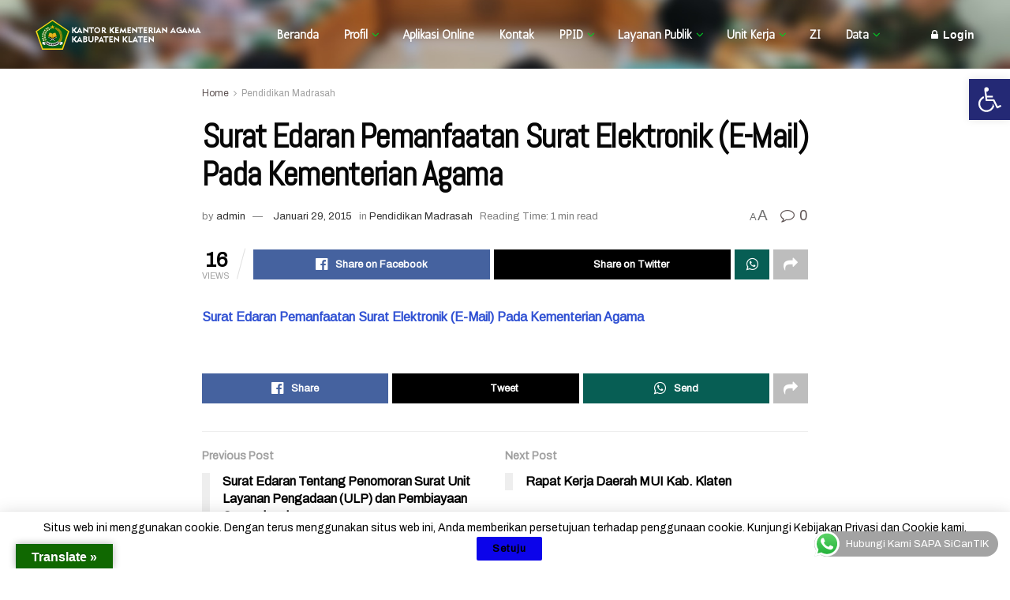

--- FILE ---
content_type: text/html; charset=UTF-8
request_url: https://klaten.kemenag.go.id/pendidikan-madrasah/surat-edaran-pemanfaatan-surat-elektronik-e-mail-pada-kementerian-agama/
body_size: 233712
content:
<!doctype html>
<!--[if lt IE 7]> <html class="no-js lt-ie9 lt-ie8 lt-ie7" lang="id"> <![endif]-->
<!--[if IE 7]>    <html class="no-js lt-ie9 lt-ie8" lang="id"> <![endif]-->
<!--[if IE 8]>    <html class="no-js lt-ie9" lang="id"> <![endif]-->
<!--[if IE 9]>    <html class="no-js lt-ie10" lang="id"> <![endif]-->
<!--[if gt IE 8]><!--> <html class="no-js" lang="id"> <!--<![endif]-->
<head>
    <meta http-equiv="Content-Type" content="text/html; charset=UTF-8" />
    <meta name='viewport' content='width=device-width, initial-scale=1, user-scalable=yes' />
    <link rel="profile" href="http://gmpg.org/xfn/11" />
    <link rel="pingback" href="https://klaten.kemenag.go.id/xmlrpc.php" />
    <meta name="theme-color" content="#ffffff">
             <meta name="msapplication-navbutton-color" content="#ffffff">
             <meta name="apple-mobile-web-app-status-bar-style" content="#ffffff"><title>Surat Edaran Pemanfaatan Surat Elektronik (E-Mail) Pada Kementerian Agama &#8211; Kementerian Agama Kabupaten Klaten</title>
<meta name='robots' content='noindex, nofollow' />
<meta property="og:type" content="article">
<meta property="og:title" content="Surat Edaran Pemanfaatan Surat Elektronik (E-Mail) Pada Kementerian Agama">
<meta property="og:site_name" content="Kementerian Agama Kabupaten Klaten">
<meta property="og:description" content="Surat Edaran Pemanfaatan Surat Elektronik (E-Mail) Pada Kementerian Agama">
<meta property="og:url" content="https://klaten.kemenag.go.id/pendidikan-madrasah/surat-edaran-pemanfaatan-surat-elektronik-e-mail-pada-kementerian-agama/">
<meta property="og:locale" content="id_ID">
<meta property="article:published_time" content="2015-01-29T08:02:15+07:00">
<meta property="article:modified_time" content="2015-01-29T08:02:15+07:00">
<meta property="article:author" content="https://klaten.kemenag.go.id">
<meta property="article:section" content="Pendidikan Madrasah">
<meta name="twitter:card" content="summary_large_image">
<meta name="twitter:title" content="Surat Edaran Pemanfaatan Surat Elektronik (E-Mail) Pada Kementerian Agama">
<meta name="twitter:description" content="Surat Edaran Pemanfaatan Surat Elektronik (E-Mail) Pada Kementerian Agama">
<meta name="twitter:url" content="https://klaten.kemenag.go.id/pendidikan-madrasah/surat-edaran-pemanfaatan-surat-elektronik-e-mail-pada-kementerian-agama/">
<meta name="twitter:site" content="https://klaten.kemenag.go.id">
			<script type="text/javascript">
			  var jnews_ajax_url = '/?ajax-request=jnews'
			</script>
			<script type="text/javascript">;window.jnews=window.jnews||{},window.jnews.library=window.jnews.library||{},window.jnews.library=function(){"use strict";var e=this;e.win=window,e.doc=document,e.noop=function(){},e.globalBody=e.doc.getElementsByTagName("body")[0],e.globalBody=e.globalBody?e.globalBody:e.doc,e.win.jnewsDataStorage=e.win.jnewsDataStorage||{_storage:new WeakMap,put:function(e,t,n){this._storage.has(e)||this._storage.set(e,new Map),this._storage.get(e).set(t,n)},get:function(e,t){return this._storage.get(e).get(t)},has:function(e,t){return this._storage.has(e)&&this._storage.get(e).has(t)},remove:function(e,t){var n=this._storage.get(e).delete(t);return 0===!this._storage.get(e).size&&this._storage.delete(e),n}},e.windowWidth=function(){return e.win.innerWidth||e.docEl.clientWidth||e.globalBody.clientWidth},e.windowHeight=function(){return e.win.innerHeight||e.docEl.clientHeight||e.globalBody.clientHeight},e.requestAnimationFrame=e.win.requestAnimationFrame||e.win.webkitRequestAnimationFrame||e.win.mozRequestAnimationFrame||e.win.msRequestAnimationFrame||window.oRequestAnimationFrame||function(e){return setTimeout(e,1e3/60)},e.cancelAnimationFrame=e.win.cancelAnimationFrame||e.win.webkitCancelAnimationFrame||e.win.webkitCancelRequestAnimationFrame||e.win.mozCancelAnimationFrame||e.win.msCancelRequestAnimationFrame||e.win.oCancelRequestAnimationFrame||function(e){clearTimeout(e)},e.classListSupport="classList"in document.createElement("_"),e.hasClass=e.classListSupport?function(e,t){return e.classList.contains(t)}:function(e,t){return e.className.indexOf(t)>=0},e.addClass=e.classListSupport?function(t,n){e.hasClass(t,n)||t.classList.add(n)}:function(t,n){e.hasClass(t,n)||(t.className+=" "+n)},e.removeClass=e.classListSupport?function(t,n){e.hasClass(t,n)&&t.classList.remove(n)}:function(t,n){e.hasClass(t,n)&&(t.className=t.className.replace(n,""))},e.objKeys=function(e){var t=[];for(var n in e)Object.prototype.hasOwnProperty.call(e,n)&&t.push(n);return t},e.isObjectSame=function(e,t){var n=!0;return JSON.stringify(e)!==JSON.stringify(t)&&(n=!1),n},e.extend=function(){for(var e,t,n,o=arguments[0]||{},i=1,a=arguments.length;i<a;i++)if(null!==(e=arguments[i]))for(t in e)o!==(n=e[t])&&void 0!==n&&(o[t]=n);return o},e.dataStorage=e.win.jnewsDataStorage,e.isVisible=function(e){return 0!==e.offsetWidth&&0!==e.offsetHeight||e.getBoundingClientRect().length},e.getHeight=function(e){return e.offsetHeight||e.clientHeight||e.getBoundingClientRect().height},e.getWidth=function(e){return e.offsetWidth||e.clientWidth||e.getBoundingClientRect().width},e.supportsPassive=!1;try{var t=Object.defineProperty({},"passive",{get:function(){e.supportsPassive=!0}});"createEvent"in e.doc?e.win.addEventListener("test",null,t):"fireEvent"in e.doc&&e.win.attachEvent("test",null)}catch(e){}e.passiveOption=!!e.supportsPassive&&{passive:!0},e.setStorage=function(e,t){e="jnews-"+e;var n={expired:Math.floor(((new Date).getTime()+432e5)/1e3)};t=Object.assign(n,t);localStorage.setItem(e,JSON.stringify(t))},e.getStorage=function(e){e="jnews-"+e;var t=localStorage.getItem(e);return null!==t&&0<t.length?JSON.parse(localStorage.getItem(e)):{}},e.expiredStorage=function(){var t,n="jnews-";for(var o in localStorage)o.indexOf(n)>-1&&"undefined"!==(t=e.getStorage(o.replace(n,""))).expired&&t.expired<Math.floor((new Date).getTime()/1e3)&&localStorage.removeItem(o)},e.addEvents=function(t,n,o){for(var i in n){var a=["touchstart","touchmove"].indexOf(i)>=0&&!o&&e.passiveOption;"createEvent"in e.doc?t.addEventListener(i,n[i],a):"fireEvent"in e.doc&&t.attachEvent("on"+i,n[i])}},e.removeEvents=function(t,n){for(var o in n)"createEvent"in e.doc?t.removeEventListener(o,n[o]):"fireEvent"in e.doc&&t.detachEvent("on"+o,n[o])},e.triggerEvents=function(t,n,o){var i;o=o||{detail:null};return"createEvent"in e.doc?(!(i=e.doc.createEvent("CustomEvent")||new CustomEvent(n)).initCustomEvent||i.initCustomEvent(n,!0,!1,o),void t.dispatchEvent(i)):"fireEvent"in e.doc?((i=e.doc.createEventObject()).eventType=n,void t.fireEvent("on"+i.eventType,i)):void 0},e.getParents=function(t,n){void 0===n&&(n=e.doc);for(var o=[],i=t.parentNode,a=!1;!a;)if(i){var r=i;r.querySelectorAll(n).length?a=!0:(o.push(r),i=r.parentNode)}else o=[],a=!0;return o},e.forEach=function(e,t,n){for(var o=0,i=e.length;o<i;o++)t.call(n,e[o],o)},e.getText=function(e){return e.innerText||e.textContent},e.setText=function(e,t){var n="object"==typeof t?t.innerText||t.textContent:t;e.innerText&&(e.innerText=n),e.textContent&&(e.textContent=n)},e.httpBuildQuery=function(t){return e.objKeys(t).reduce(function t(n){var o=arguments.length>1&&void 0!==arguments[1]?arguments[1]:null;return function(i,a){var r=n[a];a=encodeURIComponent(a);var s=o?"".concat(o,"[").concat(a,"]"):a;return null==r||"function"==typeof r?(i.push("".concat(s,"=")),i):["number","boolean","string"].includes(typeof r)?(i.push("".concat(s,"=").concat(encodeURIComponent(r))),i):(i.push(e.objKeys(r).reduce(t(r,s),[]).join("&")),i)}}(t),[]).join("&")},e.get=function(t,n,o,i){return o="function"==typeof o?o:e.noop,e.ajax("GET",t,n,o,i)},e.post=function(t,n,o,i){return o="function"==typeof o?o:e.noop,e.ajax("POST",t,n,o,i)},e.ajax=function(t,n,o,i,a){var r=new XMLHttpRequest,s=n,c=e.httpBuildQuery(o);if(t=-1!=["GET","POST"].indexOf(t)?t:"GET",r.open(t,s+("GET"==t?"?"+c:""),!0),"POST"==t&&r.setRequestHeader("Content-type","application/x-www-form-urlencoded"),r.setRequestHeader("X-Requested-With","XMLHttpRequest"),r.onreadystatechange=function(){4===r.readyState&&200<=r.status&&300>r.status&&"function"==typeof i&&i.call(void 0,r.response)},void 0!==a&&!a){return{xhr:r,send:function(){r.send("POST"==t?c:null)}}}return r.send("POST"==t?c:null),{xhr:r}},e.scrollTo=function(t,n,o){function i(e,t,n){this.start=this.position(),this.change=e-this.start,this.currentTime=0,this.increment=20,this.duration=void 0===n?500:n,this.callback=t,this.finish=!1,this.animateScroll()}return Math.easeInOutQuad=function(e,t,n,o){return(e/=o/2)<1?n/2*e*e+t:-n/2*(--e*(e-2)-1)+t},i.prototype.stop=function(){this.finish=!0},i.prototype.move=function(t){e.doc.documentElement.scrollTop=t,e.globalBody.parentNode.scrollTop=t,e.globalBody.scrollTop=t},i.prototype.position=function(){return e.doc.documentElement.scrollTop||e.globalBody.parentNode.scrollTop||e.globalBody.scrollTop},i.prototype.animateScroll=function(){this.currentTime+=this.increment;var t=Math.easeInOutQuad(this.currentTime,this.start,this.change,this.duration);this.move(t),this.currentTime<this.duration&&!this.finish?e.requestAnimationFrame.call(e.win,this.animateScroll.bind(this)):this.callback&&"function"==typeof this.callback&&this.callback()},new i(t,n,o)},e.unwrap=function(t){var n,o=t;e.forEach(t,(function(e,t){n?n+=e:n=e})),o.replaceWith(n)},e.performance={start:function(e){performance.mark(e+"Start")},stop:function(e){performance.mark(e+"End"),performance.measure(e,e+"Start",e+"End")}},e.fps=function(){var t=0,n=0,o=0;!function(){var i=t=0,a=0,r=0,s=document.getElementById("fpsTable"),c=function(t){void 0===document.getElementsByTagName("body")[0]?e.requestAnimationFrame.call(e.win,(function(){c(t)})):document.getElementsByTagName("body")[0].appendChild(t)};null===s&&((s=document.createElement("div")).style.position="fixed",s.style.top="120px",s.style.left="10px",s.style.width="100px",s.style.height="20px",s.style.border="1px solid black",s.style.fontSize="11px",s.style.zIndex="100000",s.style.backgroundColor="white",s.id="fpsTable",c(s));var l=function(){o++,n=Date.now(),(a=(o/(r=(n-t)/1e3)).toPrecision(2))!=i&&(i=a,s.innerHTML=i+"fps"),1<r&&(t=n,o=0),e.requestAnimationFrame.call(e.win,l)};l()}()},e.instr=function(e,t){for(var n=0;n<t.length;n++)if(-1!==e.toLowerCase().indexOf(t[n].toLowerCase()))return!0},e.winLoad=function(t,n){function o(o){if("complete"===e.doc.readyState||"interactive"===e.doc.readyState)return!o||n?setTimeout(t,n||1):t(o),1}o()||e.addEvents(e.win,{load:o})},e.docReady=function(t,n){function o(o){if("complete"===e.doc.readyState||"interactive"===e.doc.readyState)return!o||n?setTimeout(t,n||1):t(o),1}o()||e.addEvents(e.doc,{DOMContentLoaded:o})},e.fireOnce=function(){e.docReady((function(){e.assets=e.assets||[],e.assets.length&&(e.boot(),e.load_assets())}),50)},e.boot=function(){e.length&&e.doc.querySelectorAll("style[media]").forEach((function(e){"not all"==e.getAttribute("media")&&e.removeAttribute("media")}))},e.create_js=function(t,n){var o=e.doc.createElement("script");switch(o.setAttribute("src",t),n){case"defer":o.setAttribute("defer",!0);break;case"async":o.setAttribute("async",!0);break;case"deferasync":o.setAttribute("defer",!0),o.setAttribute("async",!0)}e.globalBody.appendChild(o)},e.load_assets=function(){"object"==typeof e.assets&&e.forEach(e.assets.slice(0),(function(t,n){var o="";t.defer&&(o+="defer"),t.async&&(o+="async"),e.create_js(t.url,o);var i=e.assets.indexOf(t);i>-1&&e.assets.splice(i,1)})),e.assets=jnewsoption.au_scripts=window.jnewsads=[]},e.setCookie=function(e,t,n){var o="";if(n){var i=new Date;i.setTime(i.getTime()+24*n*60*60*1e3),o="; expires="+i.toUTCString()}document.cookie=e+"="+(t||"")+o+"; path=/"},e.getCookie=function(e){for(var t=e+"=",n=document.cookie.split(";"),o=0;o<n.length;o++){for(var i=n[o];" "==i.charAt(0);)i=i.substring(1,i.length);if(0==i.indexOf(t))return i.substring(t.length,i.length)}return null},e.eraseCookie=function(e){document.cookie=e+"=; Path=/; Expires=Thu, 01 Jan 1970 00:00:01 GMT;"},e.docReady((function(){e.globalBody=e.globalBody==e.doc?e.doc.getElementsByTagName("body")[0]:e.globalBody,e.globalBody=e.globalBody?e.globalBody:e.doc})),e.winLoad((function(){e.winLoad((function(){var t=!1;if(void 0!==window.jnewsadmin)if(void 0!==window.file_version_checker){var n=e.objKeys(window.file_version_checker);n.length?n.forEach((function(e){t||"10.0.4"===window.file_version_checker[e]||(t=!0)})):t=!0}else t=!0;t&&(window.jnewsHelper.getMessage(),window.jnewsHelper.getNotice())}),2500)}))},window.jnews.library=new window.jnews.library;</script><link rel='dns-prefetch' href='//translate.google.com' />
<link rel='dns-prefetch' href='//www.googletagmanager.com' />
<link rel='dns-prefetch' href='//fonts.googleapis.com' />
<link rel='preconnect' href='https://fonts.gstatic.com' />
<link rel="alternate" type="application/rss+xml" title="Kementerian Agama Kabupaten Klaten &raquo; Feed" href="https://klaten.kemenag.go.id/feed/" />
<link rel="alternate" type="application/rss+xml" title="Kementerian Agama Kabupaten Klaten &raquo; Umpan Komentar" href="https://klaten.kemenag.go.id/comments/feed/" />
<link rel="alternate" title="oEmbed (JSON)" type="application/json+oembed" href="https://klaten.kemenag.go.id/wp-json/oembed/1.0/embed?url=https%3A%2F%2Fklaten.kemenag.go.id%2Fpendidikan-madrasah%2Fsurat-edaran-pemanfaatan-surat-elektronik-e-mail-pada-kementerian-agama%2F" />
<link rel="alternate" title="oEmbed (XML)" type="text/xml+oembed" href="https://klaten.kemenag.go.id/wp-json/oembed/1.0/embed?url=https%3A%2F%2Fklaten.kemenag.go.id%2Fpendidikan-madrasah%2Fsurat-edaran-pemanfaatan-surat-elektronik-e-mail-pada-kementerian-agama%2F&#038;format=xml" />
<style id='wp-img-auto-sizes-contain-inline-css' type='text/css'>
img:is([sizes=auto i],[sizes^="auto," i]){contain-intrinsic-size:3000px 1500px}
/*# sourceURL=wp-img-auto-sizes-contain-inline-css */
</style>
<link rel='stylesheet' id='ht_ctc_main_css-css' href='https://klaten.kemenag.go.id/wp-content/plugins/click-to-chat-for-whatsapp/new/inc/assets/css/main.css?ver=4.25' type='text/css' media='all' />
<style id='wp-emoji-styles-inline-css' type='text/css'>

	img.wp-smiley, img.emoji {
		display: inline !important;
		border: none !important;
		box-shadow: none !important;
		height: 1em !important;
		width: 1em !important;
		margin: 0 0.07em !important;
		vertical-align: -0.1em !important;
		background: none !important;
		padding: 0 !important;
	}
/*# sourceURL=wp-emoji-styles-inline-css */
</style>
<link rel='stylesheet' id='wp-block-library-css' href='https://klaten.kemenag.go.id/wp-includes/css/dist/block-library/style.min.css?ver=6.9' type='text/css' media='all' />
<style id='global-styles-inline-css' type='text/css'>
:root{--wp--preset--aspect-ratio--square: 1;--wp--preset--aspect-ratio--4-3: 4/3;--wp--preset--aspect-ratio--3-4: 3/4;--wp--preset--aspect-ratio--3-2: 3/2;--wp--preset--aspect-ratio--2-3: 2/3;--wp--preset--aspect-ratio--16-9: 16/9;--wp--preset--aspect-ratio--9-16: 9/16;--wp--preset--color--black: #000000;--wp--preset--color--cyan-bluish-gray: #abb8c3;--wp--preset--color--white: #ffffff;--wp--preset--color--pale-pink: #f78da7;--wp--preset--color--vivid-red: #cf2e2e;--wp--preset--color--luminous-vivid-orange: #ff6900;--wp--preset--color--luminous-vivid-amber: #fcb900;--wp--preset--color--light-green-cyan: #7bdcb5;--wp--preset--color--vivid-green-cyan: #00d084;--wp--preset--color--pale-cyan-blue: #8ed1fc;--wp--preset--color--vivid-cyan-blue: #0693e3;--wp--preset--color--vivid-purple: #9b51e0;--wp--preset--gradient--vivid-cyan-blue-to-vivid-purple: linear-gradient(135deg,rgb(6,147,227) 0%,rgb(155,81,224) 100%);--wp--preset--gradient--light-green-cyan-to-vivid-green-cyan: linear-gradient(135deg,rgb(122,220,180) 0%,rgb(0,208,130) 100%);--wp--preset--gradient--luminous-vivid-amber-to-luminous-vivid-orange: linear-gradient(135deg,rgb(252,185,0) 0%,rgb(255,105,0) 100%);--wp--preset--gradient--luminous-vivid-orange-to-vivid-red: linear-gradient(135deg,rgb(255,105,0) 0%,rgb(207,46,46) 100%);--wp--preset--gradient--very-light-gray-to-cyan-bluish-gray: linear-gradient(135deg,rgb(238,238,238) 0%,rgb(169,184,195) 100%);--wp--preset--gradient--cool-to-warm-spectrum: linear-gradient(135deg,rgb(74,234,220) 0%,rgb(151,120,209) 20%,rgb(207,42,186) 40%,rgb(238,44,130) 60%,rgb(251,105,98) 80%,rgb(254,248,76) 100%);--wp--preset--gradient--blush-light-purple: linear-gradient(135deg,rgb(255,206,236) 0%,rgb(152,150,240) 100%);--wp--preset--gradient--blush-bordeaux: linear-gradient(135deg,rgb(254,205,165) 0%,rgb(254,45,45) 50%,rgb(107,0,62) 100%);--wp--preset--gradient--luminous-dusk: linear-gradient(135deg,rgb(255,203,112) 0%,rgb(199,81,192) 50%,rgb(65,88,208) 100%);--wp--preset--gradient--pale-ocean: linear-gradient(135deg,rgb(255,245,203) 0%,rgb(182,227,212) 50%,rgb(51,167,181) 100%);--wp--preset--gradient--electric-grass: linear-gradient(135deg,rgb(202,248,128) 0%,rgb(113,206,126) 100%);--wp--preset--gradient--midnight: linear-gradient(135deg,rgb(2,3,129) 0%,rgb(40,116,252) 100%);--wp--preset--font-size--small: 13px;--wp--preset--font-size--medium: 20px;--wp--preset--font-size--large: 36px;--wp--preset--font-size--x-large: 42px;--wp--preset--spacing--20: 0.44rem;--wp--preset--spacing--30: 0.67rem;--wp--preset--spacing--40: 1rem;--wp--preset--spacing--50: 1.5rem;--wp--preset--spacing--60: 2.25rem;--wp--preset--spacing--70: 3.38rem;--wp--preset--spacing--80: 5.06rem;--wp--preset--shadow--natural: 6px 6px 9px rgba(0, 0, 0, 0.2);--wp--preset--shadow--deep: 12px 12px 50px rgba(0, 0, 0, 0.4);--wp--preset--shadow--sharp: 6px 6px 0px rgba(0, 0, 0, 0.2);--wp--preset--shadow--outlined: 6px 6px 0px -3px rgb(255, 255, 255), 6px 6px rgb(0, 0, 0);--wp--preset--shadow--crisp: 6px 6px 0px rgb(0, 0, 0);}:where(.is-layout-flex){gap: 0.5em;}:where(.is-layout-grid){gap: 0.5em;}body .is-layout-flex{display: flex;}.is-layout-flex{flex-wrap: wrap;align-items: center;}.is-layout-flex > :is(*, div){margin: 0;}body .is-layout-grid{display: grid;}.is-layout-grid > :is(*, div){margin: 0;}:where(.wp-block-columns.is-layout-flex){gap: 2em;}:where(.wp-block-columns.is-layout-grid){gap: 2em;}:where(.wp-block-post-template.is-layout-flex){gap: 1.25em;}:where(.wp-block-post-template.is-layout-grid){gap: 1.25em;}.has-black-color{color: var(--wp--preset--color--black) !important;}.has-cyan-bluish-gray-color{color: var(--wp--preset--color--cyan-bluish-gray) !important;}.has-white-color{color: var(--wp--preset--color--white) !important;}.has-pale-pink-color{color: var(--wp--preset--color--pale-pink) !important;}.has-vivid-red-color{color: var(--wp--preset--color--vivid-red) !important;}.has-luminous-vivid-orange-color{color: var(--wp--preset--color--luminous-vivid-orange) !important;}.has-luminous-vivid-amber-color{color: var(--wp--preset--color--luminous-vivid-amber) !important;}.has-light-green-cyan-color{color: var(--wp--preset--color--light-green-cyan) !important;}.has-vivid-green-cyan-color{color: var(--wp--preset--color--vivid-green-cyan) !important;}.has-pale-cyan-blue-color{color: var(--wp--preset--color--pale-cyan-blue) !important;}.has-vivid-cyan-blue-color{color: var(--wp--preset--color--vivid-cyan-blue) !important;}.has-vivid-purple-color{color: var(--wp--preset--color--vivid-purple) !important;}.has-black-background-color{background-color: var(--wp--preset--color--black) !important;}.has-cyan-bluish-gray-background-color{background-color: var(--wp--preset--color--cyan-bluish-gray) !important;}.has-white-background-color{background-color: var(--wp--preset--color--white) !important;}.has-pale-pink-background-color{background-color: var(--wp--preset--color--pale-pink) !important;}.has-vivid-red-background-color{background-color: var(--wp--preset--color--vivid-red) !important;}.has-luminous-vivid-orange-background-color{background-color: var(--wp--preset--color--luminous-vivid-orange) !important;}.has-luminous-vivid-amber-background-color{background-color: var(--wp--preset--color--luminous-vivid-amber) !important;}.has-light-green-cyan-background-color{background-color: var(--wp--preset--color--light-green-cyan) !important;}.has-vivid-green-cyan-background-color{background-color: var(--wp--preset--color--vivid-green-cyan) !important;}.has-pale-cyan-blue-background-color{background-color: var(--wp--preset--color--pale-cyan-blue) !important;}.has-vivid-cyan-blue-background-color{background-color: var(--wp--preset--color--vivid-cyan-blue) !important;}.has-vivid-purple-background-color{background-color: var(--wp--preset--color--vivid-purple) !important;}.has-black-border-color{border-color: var(--wp--preset--color--black) !important;}.has-cyan-bluish-gray-border-color{border-color: var(--wp--preset--color--cyan-bluish-gray) !important;}.has-white-border-color{border-color: var(--wp--preset--color--white) !important;}.has-pale-pink-border-color{border-color: var(--wp--preset--color--pale-pink) !important;}.has-vivid-red-border-color{border-color: var(--wp--preset--color--vivid-red) !important;}.has-luminous-vivid-orange-border-color{border-color: var(--wp--preset--color--luminous-vivid-orange) !important;}.has-luminous-vivid-amber-border-color{border-color: var(--wp--preset--color--luminous-vivid-amber) !important;}.has-light-green-cyan-border-color{border-color: var(--wp--preset--color--light-green-cyan) !important;}.has-vivid-green-cyan-border-color{border-color: var(--wp--preset--color--vivid-green-cyan) !important;}.has-pale-cyan-blue-border-color{border-color: var(--wp--preset--color--pale-cyan-blue) !important;}.has-vivid-cyan-blue-border-color{border-color: var(--wp--preset--color--vivid-cyan-blue) !important;}.has-vivid-purple-border-color{border-color: var(--wp--preset--color--vivid-purple) !important;}.has-vivid-cyan-blue-to-vivid-purple-gradient-background{background: var(--wp--preset--gradient--vivid-cyan-blue-to-vivid-purple) !important;}.has-light-green-cyan-to-vivid-green-cyan-gradient-background{background: var(--wp--preset--gradient--light-green-cyan-to-vivid-green-cyan) !important;}.has-luminous-vivid-amber-to-luminous-vivid-orange-gradient-background{background: var(--wp--preset--gradient--luminous-vivid-amber-to-luminous-vivid-orange) !important;}.has-luminous-vivid-orange-to-vivid-red-gradient-background{background: var(--wp--preset--gradient--luminous-vivid-orange-to-vivid-red) !important;}.has-very-light-gray-to-cyan-bluish-gray-gradient-background{background: var(--wp--preset--gradient--very-light-gray-to-cyan-bluish-gray) !important;}.has-cool-to-warm-spectrum-gradient-background{background: var(--wp--preset--gradient--cool-to-warm-spectrum) !important;}.has-blush-light-purple-gradient-background{background: var(--wp--preset--gradient--blush-light-purple) !important;}.has-blush-bordeaux-gradient-background{background: var(--wp--preset--gradient--blush-bordeaux) !important;}.has-luminous-dusk-gradient-background{background: var(--wp--preset--gradient--luminous-dusk) !important;}.has-pale-ocean-gradient-background{background: var(--wp--preset--gradient--pale-ocean) !important;}.has-electric-grass-gradient-background{background: var(--wp--preset--gradient--electric-grass) !important;}.has-midnight-gradient-background{background: var(--wp--preset--gradient--midnight) !important;}.has-small-font-size{font-size: var(--wp--preset--font-size--small) !important;}.has-medium-font-size{font-size: var(--wp--preset--font-size--medium) !important;}.has-large-font-size{font-size: var(--wp--preset--font-size--large) !important;}.has-x-large-font-size{font-size: var(--wp--preset--font-size--x-large) !important;}
/*# sourceURL=global-styles-inline-css */
</style>

<style id='classic-theme-styles-inline-css' type='text/css'>
/*! This file is auto-generated */
.wp-block-button__link{color:#fff;background-color:#32373c;border-radius:9999px;box-shadow:none;text-decoration:none;padding:calc(.667em + 2px) calc(1.333em + 2px);font-size:1.125em}.wp-block-file__button{background:#32373c;color:#fff;text-decoration:none}
/*# sourceURL=/wp-includes/css/classic-themes.min.css */
</style>
<link rel='stylesheet' id='google-language-translator-css' href='https://klaten.kemenag.go.id/wp-content/plugins/google-language-translator/css/style.css?ver=6.0.20' type='text/css' media='' />
<link rel='stylesheet' id='glt-toolbar-styles-css' href='https://klaten.kemenag.go.id/wp-content/plugins/google-language-translator/css/toolbar.css?ver=6.0.20' type='text/css' media='' />
<link rel='stylesheet' id='js_composer_front-css' href='https://klaten.kemenag.go.id/wp-content/plugins/js_composer/assets/css/js_composer.min.css?ver=6.9.0' type='text/css' media='all' />
<link rel='stylesheet' id='elementor-frontend-css' href='https://klaten.kemenag.go.id/wp-content/plugins/elementor/assets/css/frontend.min.css?ver=3.30.1' type='text/css' media='all' />
<link rel='stylesheet' id='jeg_customizer_font-css' href='//fonts.googleapis.com/css?family=Archivo%3Areguler%7CAntic%3Areguler%7CAlata%3Areguler%7CAbel%3Areguler%7CArimo%3Areguler&#038;display=swap&#038;ver=1.2.6' type='text/css' media='all' />
<link rel='stylesheet' id='pojo-a11y-css' href='https://klaten.kemenag.go.id/wp-content/plugins/pojo-accessibility/assets/css/style.min.css?ver=1.0.0' type='text/css' media='all' />
<link rel='stylesheet' id='font-awesome-css' href='https://klaten.kemenag.go.id/wp-content/plugins/elementor/assets/lib/font-awesome/css/font-awesome.min.css?ver=4.7.0' type='text/css' media='all' />
<link rel='preload' as='font' type='font/woff2' crossorigin id='font-awesome-webfont-css' href='https://klaten.kemenag.go.id/wp-content/themes/jnews/assets/fonts/font-awesome/fonts/fontawesome-webfont.woff2?v=4.7.0' type='text/css' media='all' />
<link rel='preload' as='font' type='font/woff' crossorigin id='jnews-icon-webfont-css' href='https://klaten.kemenag.go.id/wp-content/themes/jnews/assets/fonts/jegicon/fonts/jegicon.woff' type='text/css' media='all' />
<link rel='stylesheet' id='jnews-icon-css' href='https://klaten.kemenag.go.id/wp-content/themes/jnews/assets/fonts/jegicon/jegicon.css?ver=11.6.13' type='text/css' media='all' />
<link rel='stylesheet' id='jscrollpane-css' href='https://klaten.kemenag.go.id/wp-content/themes/jnews/assets/css/jquery.jscrollpane.css?ver=11.6.13' type='text/css' media='all' />
<link rel='stylesheet' id='oknav-css' href='https://klaten.kemenag.go.id/wp-content/themes/jnews/assets/css/okayNav.css?ver=11.6.13' type='text/css' media='all' />
<link rel='stylesheet' id='magnific-popup-css' href='https://klaten.kemenag.go.id/wp-content/themes/jnews/assets/css/magnific-popup.css?ver=11.6.13' type='text/css' media='all' />
<link rel='stylesheet' id='chosen-css' href='https://klaten.kemenag.go.id/wp-content/themes/jnews/assets/css/chosen/chosen.css?ver=11.6.13' type='text/css' media='all' />
<link rel='stylesheet' id='jnews-main-css' href='https://klaten.kemenag.go.id/wp-content/themes/jnews/assets/css/main.css?ver=11.6.13' type='text/css' media='all' />
<link rel='stylesheet' id='jnews-pages-css' href='https://klaten.kemenag.go.id/wp-content/themes/jnews/assets/css/pages.css?ver=11.6.13' type='text/css' media='all' />
<link rel='stylesheet' id='jnews-single-css' href='https://klaten.kemenag.go.id/wp-content/themes/jnews/assets/css/single.css?ver=11.6.13' type='text/css' media='all' />
<link rel='stylesheet' id='jnews-responsive-css' href='https://klaten.kemenag.go.id/wp-content/themes/jnews/assets/css/responsive.css?ver=11.6.13' type='text/css' media='all' />
<link rel='stylesheet' id='jnews-pb-temp-css' href='https://klaten.kemenag.go.id/wp-content/themes/jnews/assets/css/pb-temp.css?ver=11.6.13' type='text/css' media='all' />
<link rel='stylesheet' id='jnews-js-composer-css' href='https://klaten.kemenag.go.id/wp-content/themes/jnews/assets/css/js-composer-frontend.css?ver=11.6.13' type='text/css' media='all' />
<link rel='stylesheet' id='jnews-elementor-css' href='https://klaten.kemenag.go.id/wp-content/themes/jnews/assets/css/elementor-frontend.css?ver=11.6.13' type='text/css' media='all' />
<link rel='stylesheet' id='jnews-style-css' href='https://klaten.kemenag.go.id/wp-content/themes/jnews/style.css?ver=11.6.13' type='text/css' media='all' />
<link rel='stylesheet' id='jnews-darkmode-css' href='https://klaten.kemenag.go.id/wp-content/themes/jnews/assets/css/darkmode.css?ver=11.6.13' type='text/css' media='all' />
<link rel='stylesheet' id='jnews-select-share-css' href='https://klaten.kemenag.go.id/wp-content/plugins/jnews-social-share/assets/css/plugin.css' type='text/css' media='all' />
<script type="text/javascript" id="ahc_front_js-js-extra">
/* <![CDATA[ */
var ahc_ajax_front = {"ajax_url":"https://klaten.kemenag.go.id/wp-admin/admin-ajax.php","plugin_url":"https://klaten.kemenag.go.id/wp-content/plugins/visitors-traffic-real-time-statistics/","page_id":"6796","page_title":"Surat Edaran Pemanfaatan Surat Elektronik (E-Mail) Pada Kementerian Agama","post_type":"post"};
//# sourceURL=ahc_front_js-js-extra
/* ]]> */
</script>
<script type="text/javascript" src="https://klaten.kemenag.go.id/wp-content/plugins/visitors-traffic-real-time-statistics/js/front.js?ver=6.9" id="ahc_front_js-js"></script>
<script type="text/javascript" src="https://klaten.kemenag.go.id/wp-includes/js/jquery/jquery.min.js?ver=3.7.1" id="jquery-core-js"></script>
<script type="text/javascript" src="https://klaten.kemenag.go.id/wp-includes/js/jquery/jquery-migrate.min.js?ver=3.4.1" id="jquery-migrate-js"></script>

<!-- Potongan tag Google (gtag.js) ditambahkan oleh Site Kit -->

<!-- Snippet Google Analytics telah ditambahkan oleh Site Kit -->
<script type="text/javascript" src="https://www.googletagmanager.com/gtag/js?id=G-56WDE6YQ95" id="google_gtagjs-js" async></script>
<script type="text/javascript" id="google_gtagjs-js-after">
/* <![CDATA[ */
window.dataLayer = window.dataLayer || [];function gtag(){dataLayer.push(arguments);}
gtag("set","linker",{"domains":["klaten.kemenag.go.id"]});
gtag("js", new Date());
gtag("set", "developer_id.dZTNiMT", true);
gtag("config", "G-56WDE6YQ95");
//# sourceURL=google_gtagjs-js-after
/* ]]> */
</script>

<!-- Potongan tag Google akhir (gtag.js) ditambahkan oleh Site Kit -->
<link rel="https://api.w.org/" href="https://klaten.kemenag.go.id/wp-json/" /><link rel="alternate" title="JSON" type="application/json" href="https://klaten.kemenag.go.id/wp-json/wp/v2/posts/6796" /><link rel="EditURI" type="application/rsd+xml" title="RSD" href="https://klaten.kemenag.go.id/xmlrpc.php?rsd" />
<link rel="canonical" href="https://klaten.kemenag.go.id/pendidikan-madrasah/surat-edaran-pemanfaatan-surat-elektronik-e-mail-pada-kementerian-agama/" />
<link rel='shortlink' href='https://klaten.kemenag.go.id/?p=6796' />
<style>p.hello{font-size:12px;color:darkgray;}#google_language_translator,#flags{text-align:left;}#google_language_translator{clear:both;}#flags{width:165px;}#flags a{display:inline-block;margin-right:2px;}#google_language_translator a{display:none!important;}div.skiptranslate.goog-te-gadget{display:inline!important;}.goog-te-gadget{color:transparent!important;}.goog-te-gadget{font-size:0px!important;}.goog-branding{display:none;}.goog-tooltip{display: none!important;}.goog-tooltip:hover{display: none!important;}.goog-text-highlight{background-color:transparent!important;border:none!important;box-shadow:none!important;}#google_language_translator select.goog-te-combo{color:#32373c;}#google_language_translator{color:transparent;}body{top:0px!important;}#goog-gt-{display:none!important;}font font{background-color:transparent!important;box-shadow:none!important;position:initial!important;}#glt-translate-trigger{left:20px;right:auto;}#glt-translate-trigger > span{color:#ffffff;}#glt-translate-trigger{background:#106801;}.goog-te-gadget .goog-te-combo{width:100%;}</style><meta name="generator" content="Site Kit by Google 1.156.0" /><!-- Analytics by WP Statistics - https://wp-statistics.com -->
<meta name="generator" content="Elementor 3.30.1; features: e_font_icon_svg, additional_custom_breakpoints, e_element_cache; settings: css_print_method-external, google_font-enabled, font_display-swap">
<style type="text/css">
#pojo-a11y-toolbar .pojo-a11y-toolbar-toggle a{ background-color: #242975;	color: #ffffff;}
#pojo-a11y-toolbar .pojo-a11y-toolbar-overlay, #pojo-a11y-toolbar .pojo-a11y-toolbar-overlay ul.pojo-a11y-toolbar-items.pojo-a11y-links{ border-color: #242975;}
body.pojo-a11y-focusable a:focus{ outline-style: solid !important;	outline-width: 1px !important;	outline-color: #FF0000 !important;}
#pojo-a11y-toolbar{ top: 100px !important;}
#pojo-a11y-toolbar .pojo-a11y-toolbar-overlay{ background-color: #ffffff;}
#pojo-a11y-toolbar .pojo-a11y-toolbar-overlay ul.pojo-a11y-toolbar-items li.pojo-a11y-toolbar-item a, #pojo-a11y-toolbar .pojo-a11y-toolbar-overlay p.pojo-a11y-toolbar-title{ color: #333333;}
#pojo-a11y-toolbar .pojo-a11y-toolbar-overlay ul.pojo-a11y-toolbar-items li.pojo-a11y-toolbar-item a.active{ background-color: #4054b2;	color: #ffffff;}
@media (max-width: 767px) { #pojo-a11y-toolbar { top: 50px !important; } }</style>			<style>
				.e-con.e-parent:nth-of-type(n+4):not(.e-lazyloaded):not(.e-no-lazyload),
				.e-con.e-parent:nth-of-type(n+4):not(.e-lazyloaded):not(.e-no-lazyload) * {
					background-image: none !important;
				}
				@media screen and (max-height: 1024px) {
					.e-con.e-parent:nth-of-type(n+3):not(.e-lazyloaded):not(.e-no-lazyload),
					.e-con.e-parent:nth-of-type(n+3):not(.e-lazyloaded):not(.e-no-lazyload) * {
						background-image: none !important;
					}
				}
				@media screen and (max-height: 640px) {
					.e-con.e-parent:nth-of-type(n+2):not(.e-lazyloaded):not(.e-no-lazyload),
					.e-con.e-parent:nth-of-type(n+2):not(.e-lazyloaded):not(.e-no-lazyload) * {
						background-image: none !important;
					}
				}
			</style>
			<meta name="generator" content="Powered by WPBakery Page Builder - drag and drop page builder for WordPress."/>
<script type='application/ld+json'>{"@context":"http:\/\/schema.org","@type":"Organization","@id":"https:\/\/klaten.kemenag.go.id\/#organization","url":"https:\/\/klaten.kemenag.go.id\/","name":"","logo":{"@type":"ImageObject","url":""},"sameAs":["https:\/\/www.facebook.com\/kakankemenagklaten\/","https:\/\/mobile.twitter.com\/kemenagklaten","https:\/\/www.youtube.com\/channel\/UCkDtefcO6Heqmsnr8WhbD6w\/featured","https:\/\/www.instagram.com\/kan.kemenag_klaten\/"]}</script>
<script type='application/ld+json'>{"@context":"http:\/\/schema.org","@type":"WebSite","@id":"https:\/\/klaten.kemenag.go.id\/#website","url":"https:\/\/klaten.kemenag.go.id\/","name":"","potentialAction":{"@type":"SearchAction","target":"https:\/\/klaten.kemenag.go.id\/?s={search_term_string}","query-input":"required name=search_term_string"}}</script>
<link rel="icon" href="https://klaten.kemenag.go.id/wp-content/uploads/2025/03/cropped-LOGO-KEMENAG3-32x32.png" sizes="32x32" />
<link rel="icon" href="https://klaten.kemenag.go.id/wp-content/uploads/2025/03/cropped-LOGO-KEMENAG3-192x192.png" sizes="192x192" />
<link rel="apple-touch-icon" href="https://klaten.kemenag.go.id/wp-content/uploads/2025/03/cropped-LOGO-KEMENAG3-180x180.png" />
<meta name="msapplication-TileImage" content="https://klaten.kemenag.go.id/wp-content/uploads/2025/03/cropped-LOGO-KEMENAG3-270x270.png" />
<script></script><style type="text/css" data-type="vc_shortcodes-custom-css">.vc_custom_1739328410377{background-color: #00cc25 !important;}.vc_custom_1739328344846{padding-top: 15px !important;background-color: #00cc25 !important;}.vc_custom_1744193794991{background-color: #00cc25 !important;}</style><noscript><style> .wpb_animate_when_almost_visible { opacity: 1; }</style></noscript><link rel='stylesheet' id='jnews-scheme-css' href='https://klaten.kemenag.go.id/wp-content/themes/jnews/data/import/newspaper/scheme.css?ver=11.6.13' type='text/css' media='all' />
</head>
<body class="wp-singular post-template-default single single-post postid-6796 single-format-standard wp-embed-responsive wp-theme-jnews jeg_toggle_light jeg_single_tpl_1 jeg_single_fullwidth jeg_single_narrow jnews jsc_normal wpb-js-composer js-comp-ver-6.9.0 vc_responsive elementor-default elementor-kit-10962">

    
    
    <div class="jeg_ad jeg_ad_top jnews_header_top_ads">
        <div class='ads-wrapper  '></div>    </div>

    <!-- The Main Wrapper
    ============================================= -->
    <div class="jeg_viewport">

        
        <div class="jeg_header_wrapper">
            <div class="jeg_header_instagram_wrapper">
    </div>

<!-- HEADER -->
<div class="jeg_header normal">
    <div class="jeg_midbar jeg_container jeg_navbar_wrapper normal">
    <div class="container">
        <div class="jeg_nav_row">
            
                <div class="jeg_nav_col jeg_nav_left jeg_nav_normal">
                    <div class="item_wrap jeg_nav_alignleft">
                        <div class="jeg_nav_item jeg_logo jeg_desktop_logo">
			<div class="site-title">
			<a href="https://klaten.kemenag.go.id/" aria-label="Visit Homepage" style="padding: 0 0 0 0;">
				<img class='jeg_logo_img' src="https://klaten.kemenag.go.id/wp-content/uploads/2025/03/LOGO-KEMENAG.png" srcset="https://klaten.kemenag.go.id/wp-content/uploads/2025/03/LOGO-KEMENAG.png 1x, https://klaten.kemenag.go.id/wp-content/uploads/2025/03/LOGO-KEMENAG.png 2x" alt="Kementerian Agama Kabupaten Klaten"data-light-src="https://klaten.kemenag.go.id/wp-content/uploads/2025/03/LOGO-KEMENAG.png" data-light-srcset="https://klaten.kemenag.go.id/wp-content/uploads/2025/03/LOGO-KEMENAG.png 1x, https://klaten.kemenag.go.id/wp-content/uploads/2025/03/LOGO-KEMENAG.png 2x" data-dark-src="https://klaten.kemenag.go.id/wp-content/uploads/2025/03/LOGO-KEMENAG.png" data-dark-srcset="https://klaten.kemenag.go.id/wp-content/uploads/2025/03/LOGO-KEMENAG.png 1x, https://klaten.kemenag.go.id/wp-content/uploads/2025/03/LOGO-KEMENAG.png 2x"width="420" height="76">			</a>
		</div>
	</div>
                    </div>
                </div>

                
                <div class="jeg_nav_col jeg_nav_center jeg_nav_grow">
                    <div class="item_wrap jeg_nav_aligncenter">
                        <div class="jeg_nav_item jeg_main_menu_wrapper">
<div class="jeg_mainmenu_wrap"><ul class="jeg_menu jeg_main_menu jeg_menu_style_4" data-animation="animate"><li id="menu-item-9957" class="menu-item menu-item-type-post_type menu-item-object-page menu-item-home menu-item-9957 bgnav" data-item-row="default" ><a href="https://klaten.kemenag.go.id/">Beranda</a></li>
<li id="menu-item-9940" class="menu-item menu-item-type-post_type menu-item-object-page menu-item-has-children menu-item-9940 bgnav jeg_megamenu custom" data-item-row="3" ><a href="https://klaten.kemenag.go.id/profil/">Profil</a><div class="sub-menu custom-mega-menu"><style type="text/css" data-type="vc_shortcodes-custom-css">.vc_custom_1744252381015{background-color: #00cc25 !important;}.vc_custom_1744250896692{background-color: #00cc25 !important;}.vc_custom_1744250886425{background-color: #00cc25 !important;}</style><div class="row vc_row wpb_row vc_row-fluid vc_custom_1744252381015 vc_row-has-fill"><div class="jeg-vc-wrapper"><div class="wpb_column jeg_column vc_column_container vc_col-sm-12"><div class="jeg_wrapper wpb_wrapper">
	<div class="wpb_text_column wpb_content_element " >
		<div class="wpb_wrapper">
			<h3 style="text-align: center;"><span style="color: #ffffff;"><strong>PROFIL</strong></span></h3>

		</div>
	</div>
<div class="row vc_row wpb_row vc_inner vc_row-fluid vc_custom_1744250896692 vc_row-has-fill vc_row-o-equal-height vc_row-o-content-middle vc_row-flex"><div class="wpb_column vc_column_container vc_col-sm-4"><div class="jeg_wrapper "><div class="wpb_wrapper">
	<div class="wpb_text_column wpb_content_element " >
		<div class="wpb_wrapper">
			<p><span style="color: #000000;"><strong><a href="https://klaten.kemenag.go.id/profil/visi-dan-misi/"><img class="alignleft wp-image-10791" src="https://klaten.kemenag.go.id/wp-content/uploads/2025/02/small_05-02-2024-08-42-27-2065-75x75.png" alt="" width="60" height="60" /></a></strong></span></p>
<h4><span style="color: #ffffff;"><strong><a style="color: #ffffff;" href="https://klaten.kemenag.go.id/profil/visi-dan-misi/"><strong data-wp-editing="1">Visi dan Misi</strong></a></strong></span></h4>
<p><span style="color: #ffffff;">Berisi Informasi Tentang Visi dan Misi</span></p>

		</div>
	</div>
</div></div></div><div class="wpb_column vc_column_container vc_col-sm-4"><div class="jeg_wrapper "><div class="wpb_wrapper">
	<div class="wpb_text_column wpb_content_element " >
		<div class="wpb_wrapper">
			<p><span style="color: #000000;"><strong><a href="https://klaten.kemenag.go.id/profil/makna-layanan/"><img class="alignleft wp-image-10791" src="https://klaten.kemenag.go.id/wp-content/uploads/2025/02/small_05-02-2024-09-35-10-5071-75x75.png" alt="" width="60" height="60" /></a></strong></span></p>
<h4><span style="color: #ffffff;"><strong><a style="color: #ffffff;" href="https://klaten.kemenag.go.id/profil/makna-layanan/"><strong data-wp-editing="1">Makna Logo </strong></a></strong></span></h4>
<p><span style="color: #ffffff;">Berisi tentang Makna Logo</span></p>

		</div>
	</div>
</div></div></div><div class="wpb_column vc_column_container vc_col-sm-4"><div class="jeg_wrapper "><div class="wpb_wrapper">
	<div class="wpb_text_column wpb_content_element " >
		<div class="wpb_wrapper">
			<p><span style="color: #000000;"><strong><a href="https://klaten.kemenag.go.id/kedudukan-tugas-dan-fungsi/"><img class="alignleft wp-image-10791" src="https://klaten.kemenag.go.id/wp-content/uploads/2025/02/small_05-02-2024-08-58-48-4843-1-75x75.png" alt="" width="60" height="60" /></a></strong></span></p>
<h4><span style="color: #ffffff;"><strong><a style="color: #ffffff;" href="https://klaten.kemenag.go.id/kedudukan-tugas-dan-fungsi/"><strong data-wp-editing="1">Tugas dan Fungsi </strong></a></strong></span></h4>
<p><span style="color: #ffffff;">Berisi tentang Tugas dan Fungsi</span></p>

		</div>
	</div>
</div></div></div></div><div class="row vc_row wpb_row vc_inner vc_row-fluid vc_custom_1744250886425 vc_row-has-fill vc_row-o-equal-height vc_row-o-content-middle vc_row-flex"><div class="wpb_column vc_column_container vc_col-sm-4"><div class="jeg_wrapper "><div class="wpb_wrapper">
	<div class="wpb_text_column wpb_content_element " >
		<div class="wpb_wrapper">
			<p><span style="color: #000000;"><strong><a href="http://klaten.kemenag.go.id/profil/sejarah"><img loading="lazy" class="alignleft wp-image-10791" src="https://klaten.kemenag.go.id/wp-content/uploads/2025/02/small_05-02-2024-08-59-46-1615-75x75.png" alt="" width="60" height="60" /></a></strong></span></p>
<h4><span style="color: #ffffff;"><strong><a style="color: #ffffff;" href="https://klaten.kemenag.go.id/profil/sejarah/"><strong data-wp-editing="1">Sejarah </strong></a></strong></span></h4>
<p><span style="color: #ffffff;">Berisi tentang Sejarah</span></p>

		</div>
	</div>
</div></div></div><div class="wpb_column vc_column_container vc_col-sm-4"><div class="jeg_wrapper "><div class="wpb_wrapper">
	<div class="wpb_text_column wpb_content_element " >
		<div class="wpb_wrapper">
			<p><span style="color: #000000;"><strong><a href="https://klaten.kemenag.go.id/struktur-organisasi/"><img loading="lazy" class="alignleft wp-image-10791" src="https://klaten.kemenag.go.id/wp-content/uploads/2025/02/small_05-02-2024-08-59-14-2945-75x75.png" alt="" width="60" height="60" /></a></strong></span></p>
<h4><span style="color: #ffffff;"><strong><a style="color: #ffffff;" href="https://klaten.kemenag.go.id/struktur-organisasi/"><strong data-wp-editing="1">Struktur Organisasi </strong></a></strong></span></h4>
<p><span style="color: #ffffff;">Berisi tentang Struktur Organisasi</span></p>

		</div>
	</div>
</div></div></div><div class="wpb_column vc_column_container vc_col-sm-4"><div class="jeg_wrapper "><div class="wpb_wrapper"></div></div></div></div></div></div></div></div></div>
<ul class="sub-menu">
	<li id="menu-item-9945" class="menu-item menu-item-type-post_type menu-item-object-page menu-item-9945 bgnav jeg_menu_icon_enable" data-item-row="default" ><a href="https://klaten.kemenag.go.id/profil/visi-dan-misi/"><i style='color: #ffffff' class='jeg_font_menu_child fa fa-book'></i>Visi dan Misi</a></li>
	<li id="menu-item-9943" class="menu-item menu-item-type-post_type menu-item-object-page menu-item-9943 bgnav" data-item-row="default" ><a href="https://klaten.kemenag.go.id/profil/sejarah/">Sejarah</a></li>
	<li id="menu-item-9942" class="menu-item menu-item-type-post_type menu-item-object-page menu-item-9942 bgnav jeg_menu_icon_enable" data-item-row="default" ><a href="https://klaten.kemenag.go.id/profil/makna-layanan/"><i style='color: #ffffff' class='jeg_font_menu_child fa fa-file-image-o'></i>Makna Logo</a></li>
	<li id="menu-item-10380" class="menu-item menu-item-type-post_type menu-item-object-page menu-item-10380 bgnav jeg_menu_icon_enable" data-item-row="default" ><a href="https://klaten.kemenag.go.id/struktur-organisasi/"><i style='color: #ffffff' class='jeg_font_menu_child fa fa-dedent'></i>Struktur Organisasi</a></li>
	<li id="menu-item-9941" class="menu-item menu-item-type-post_type menu-item-object-page menu-item-9941 bgnav jeg_menu_icon_enable" data-item-row="default" ><a href="https://klaten.kemenag.go.id/kedudukan-tugas-dan-fungsi/"><i style='color: #ffffff' class='jeg_font_menu_child fa fa-dot-circle-o'></i>Kedudukan, Tugas dan Fungsi</a></li>
</ul>
</li>
<li id="menu-item-9927" class="menu-item menu-item-type-post_type menu-item-object-page menu-item-9927 bgnav" data-item-row="default" ><a href="https://klaten.kemenag.go.id/aplikasi-online/">Aplikasi Online</a></li>
<li id="menu-item-9931" class="menu-item menu-item-type-post_type menu-item-object-page menu-item-9931 bgnav" data-item-row="default" ><a href="https://klaten.kemenag.go.id/kontak/">Kontak</a></li>
<li id="menu-item-9935" class="menu-item menu-item-type-post_type menu-item-object-page menu-item-has-children menu-item-9935 bgnav jeg_megamenu custom" data-item-row="default" ><a href="https://klaten.kemenag.go.id/layanan-publik/ppid/">PPID</a><div class="sub-menu custom-mega-menu"><style type="text/css" data-type="vc_shortcodes-custom-css">.vc_custom_1741747855676{background-color: #00cc25 !important;}.vc_custom_1739202151662{background-color: #00cc25 !important;}.vc_custom_1739201627332{background-color: #00cc25 !important;}.vc_custom_1739201641861{background-color: #00cc25 !important;}</style><div class="row vc_row wpb_row vc_row-fluid vc_custom_1741747855676 vc_row-has-fill vc_rtl-columns-reverse vc_row-o-content-middle vc_row-flex"><div class="jeg-vc-wrapper"><div class="wpb_column jeg_column vc_column_container vc_col-sm-12 vc_custom_1739202151662 vc_col-has-fill"><div class="jeg_wrapper wpb_wrapper"><div class="row vc_row wpb_row vc_inner vc_row-fluid vc_custom_1739201627332 vc_row-has-fill"><div class="wpb_column vc_column_container vc_col-sm-12"><div class="jeg_wrapper "><div class="wpb_wrapper">
	<div class="wpb_text_column wpb_content_element " >
		<div class="wpb_wrapper">
			<h3 style="text-align: center;"><span style="color: #ffffff;"><strong>PPID</strong></span></h3>

		</div>
	</div>
</div></div></div></div><div class="row vc_row wpb_row vc_inner vc_row-fluid vc_custom_1739201641861 vc_row-has-fill"><div class="wpb_column vc_column_container vc_col-sm-4"><div class="jeg_wrapper "><div class="wpb_wrapper">
	<div class="wpb_text_column wpb_content_element " >
		<div class="wpb_wrapper">
			<p><span style="color: #000000;"><strong><a href="https://klaten.kemenag.go.id/sk-ppid/"><img loading="lazy" class="alignleft wp-image-10791" src="https://klaten.kemenag.go.id/wp-content/uploads/2025/02/small_20-02-2024-01-48-33-8060-75x75.png" alt="" width="60" height="60" /></a></strong></span></p>
<h4><span style="color: #ffffff;"><strong><a style="color: #ffffff;" href="https://klaten.kemenag.go.id/sk-ppid/"><strong data-wp-editing="1">SK PPID </strong></a></strong></span></h4>
<p><span style="color: #ffffff;">Berisi Informasi Tentang SK PPID</span></p>

		</div>
	</div>
</div></div></div><div class="wpb_column vc_column_container vc_col-sm-4"><div class="jeg_wrapper "><div class="wpb_wrapper">
	<div class="wpb_text_column wpb_content_element " >
		<div class="wpb_wrapper">
			<p><span style="color: #000000;"><strong><a href="https://klaten.kemenag.go.id/informasi-berkala/"><img loading="lazy" class="alignleft wp-image-10791" src="https://klaten.kemenag.go.id/wp-content/uploads/2025/02/small_06-02-2024-01-33-21-6001-75x75.png" alt="" width="60" height="60" /></a></strong></span></p>
<h4><span style="color: #ffffff;"><strong><a style="color: #ffffff;" href="https://klaten.kemenag.go.id/informasi-berkala/"><strong data-wp-editing="1">SK PPID </strong></a></strong></span></h4>
<p><span style="color: #ffffff;">Berisi tentang Informasi Berkala</span></p>

		</div>
	</div>
</div></div></div><div class="wpb_column vc_column_container vc_col-sm-4"><div class="jeg_wrapper "><div class="wpb_wrapper">
	<div class="wpb_text_column wpb_content_element " >
		<div class="wpb_wrapper">
			<p><span style="color: #000000;"><strong><a href="https://klaten.kemenag.go.id/tempat-pelayanan-informasi/"><img loading="lazy" class="alignleft wp-image-10791" src="https://klaten.kemenag.go.id/wp-content/uploads/2025/02/small_06-02-2024-01-32-44-8453-75x75.png" alt="" width="60" height="60" /></a></strong></span></p>
<h4><span style="color: #ffffff;"><strong><a style="color: #ffffff;" href="https://klaten.kemenag.go.id/tempat-pelayanan-informasi/"><strong data-wp-editing="1">Tempat Pelayanan Informasi </strong></a></strong></span></h4>
<p><span style="color: #ffffff;">Berisi tentang Tempat Pelayanan Informasi</span></p>

		</div>
	</div>
</div></div></div></div></div></div></div></div></div>
<ul class="sub-menu">
	<li id="menu-item-9946" class="menu-item menu-item-type-post_type menu-item-object-page menu-item-9946 bgnav" data-item-row="default" ><a href="https://klaten.kemenag.go.id/sk-ppid/">SK PPID</a></li>
	<li id="menu-item-10148" class="menu-item menu-item-type-post_type menu-item-object-page menu-item-10148 bgnav" data-item-row="default" ><a href="https://klaten.kemenag.go.id/informasi-berkala/">Informasi Berkala</a></li>
	<li id="menu-item-9949" class="menu-item menu-item-type-post_type menu-item-object-page menu-item-9949 bgnav" data-item-row="default" ><a href="https://klaten.kemenag.go.id/tempat-pelayanan-informasi/">Tempat Pelayanan Informasi</a></li>
</ul>
</li>
<li id="menu-item-9932" class="menu-item menu-item-type-post_type menu-item-object-page menu-item-has-children menu-item-9932 bgnav jeg_megamenu custom" data-item-row="default" ><a href="https://klaten.kemenag.go.id/layanan-publik/">Layanan Publik</a><div class="sub-menu custom-mega-menu"><style type="text/css" data-type="vc_shortcodes-custom-css">.vc_custom_1741747924361{background-color: #00cc25 !important;}.vc_custom_1739198100503{background-color: #00cc25 !important;}.vc_custom_1739198112286{background-color: #00cc25 !important;}.vc_custom_1739198126500{background-color: #00cc25 !important;}</style><p><div class="row vc_row wpb_row vc_row-fluid vc_custom_1741747924361 vc_row-has-fill"><div class="jeg-vc-wrapper"><div class="wpb_column jeg_column vc_column_container vc_col-sm-12"><div class="jeg_wrapper wpb_wrapper"><div class="row vc_row wpb_row vc_inner vc_row-fluid vc_custom_1739198100503 vc_row-has-fill"><div class="wpb_column vc_column_container vc_col-sm-12"><div class="jeg_wrapper "><div class="wpb_wrapper">
	<div class="wpb_text_column wpb_content_element " >
		<div class="wpb_wrapper">
			<h3 style="text-align: center;"><span style="color: #ffffff;"><strong>LAYANAN PUBLIK</strong></span></h3>

		</div>
	</div>
</div></div></div></div><div class="row vc_row wpb_row vc_inner vc_row-fluid vc_custom_1739198112286 vc_row-has-fill"><div class="wpb_column vc_column_container vc_col-sm-3"><div class="jeg_wrapper "><div class="wpb_wrapper">
	<div class="wpb_text_column wpb_content_element " >
		<div class="wpb_wrapper">
			<h5><span style="color: #ffffff;"><a style="color: #ffffff;" href="https://klaten.kemenag.go.id/layanan-publik/standar-layanan/"><img loading="lazy" class="alignnone wp-image-10848" src="https://klaten.kemenag.go.id/wp-content/uploads/2025/02/small_28-08-2024-02-11-12-6383-75x75.png" alt="" width="60" height="60" /></a><strong><a style="color: #ffffff;" href="https://klaten.kemenag.go.id/layanan-publik/standar-layanan/">Maklumat Layanan</a></strong></span></h5>
<p><span style="color: #ffffff;">Berisi Informasi Tentang Maklumat Layanan</span></p>

		</div>
	</div>
</div></div></div><div class="wpb_column vc_column_container vc_col-sm-3"><div class="jeg_wrapper "><div class="wpb_wrapper">
	<div class="wpb_text_column wpb_content_element " >
		<div class="wpb_wrapper">
			<h5><span style="color: #ffffff;"><strong><a style="color: #ffffff;" href="https://klaten.kemenag.go.id/standar-pelayanan/"><img loading="lazy" class="alignnone wp-image-10848" src="https://klaten.kemenag.go.id/wp-content/uploads/2025/02/small_28-08-2024-02-11-12-6383-75x75.png" alt="" width="60" height="60" /></a><a style="color: #ffffff;" href="https://klaten.kemenag.go.id/standar-pelayanan/">Standar Pelayanan</a></strong></span></h5>
<p><span style="color: #ffffff;">Berisi Informasi Tentang Standar Pelayanan</span></p>

		</div>
	</div>
</div></div></div><div class="wpb_column vc_column_container vc_col-sm-3"><div class="jeg_wrapper "><div class="wpb_wrapper">
	<div class="wpb_text_column wpb_content_element " >
		<div class="wpb_wrapper">
			<h5><span style="color: #ffffff;"><a style="color: #ffffff;" href="https://klaten.kemenag.go.id/layanan-publik/pengaduan-masyarakat/"><img loading="lazy" class="alignnone wp-image-10849" src="https://klaten.kemenag.go.id/wp-content/uploads/2025/02/small_05-02-2024-12-46-18-2553-75x75.png" alt="" width="60" height="60" /></a><a style="color: #ffffff;" href="https://klaten.kemenag.go.id/layanan-publik/pengaduan-masyarakat/"><strong>Pengaduan Masyarakat</strong></a></span></h5>
<p><span style="color: #ffffff;">Berisi Informasi Tentang Pengaduan Masyarakat</span></p>

		</div>
	</div>
</div></div></div><div class="wpb_column vc_column_container vc_col-sm-3"><div class="jeg_wrapper "><div class="wpb_wrapper">
	<div class="wpb_text_column wpb_content_element " >
		<div class="wpb_wrapper">
			<h5><strong><span style="color: #ffffff;"><a style="color: #ffffff;" href="https://klaten.kemenag.go.id/layanan-publik/sp4n-lapor/"><img loading="lazy" class="alignnone wp-image-10848" src="https://klaten.kemenag.go.id/wp-content/uploads/2025/02/small_28-08-2024-02-11-12-6383-75x75.png" alt="" width="60" height="60" /></a><a style="color: #ffffff;" href="https://klaten.kemenag.go.id/layanan-publik/sp4n-lapor/">SP4N LAPOR</a></span></strong></h5>
<p><span style="color: #ffffff;">Berisi Informasi Tentang SP4N LAPOR</span></p>

		</div>
	</div>
</div></div></div></div><div class="row vc_row wpb_row vc_inner vc_row-fluid vc_custom_1739198126500 vc_row-has-fill"><div class="wpb_column vc_column_container vc_col-sm-3"><div class="jeg_wrapper "><div class="wpb_wrapper">
	<div class="wpb_text_column wpb_content_element " >
		<div class="wpb_wrapper">
			<h5><span style="color: #ffffff;"><a style="color: #ffffff;" href="https://klaten.kemenag.go.id/layanan-publik/survey-layanan-masyarakat/"><strong><img loading="lazy" class="alignnone wp-image-10848" src="https://klaten.kemenag.go.id/wp-content/uploads/2025/02/small_28-08-2024-02-11-12-6383-75x75.png" alt="" width="60" height="60" />Survey Layanan Masyarakat</strong></a></span></h5>
<p><span style="color: #ffffff;">Berisi Informasi Tentang Survey Layanan Masyarakat</span></p>

		</div>
	</div>
</div></div></div><div class="wpb_column vc_column_container vc_col-sm-3"><div class="jeg_wrapper "><div class="wpb_wrapper">
	<div class="wpb_text_column wpb_content_element " >
		<div class="wpb_wrapper">
			<h5><span style="color: #ffffff;"><a style="color: #ffffff;" href="https://klaten.kemenag.go.id/layanan-publik/upg-unit-pelayanan-gratifikasi/"><img loading="lazy" class="alignnone wp-image-10851" src="https://klaten.kemenag.go.id/wp-content/uploads/2025/02/small_05-02-2024-10-44-52-6806-75x75.png" alt="" width="60" height="60" /></a><a style="color: #ffffff;" href="https://klaten.kemenag.go.id/layanan-publik/upg-unit-pelayanan-gratifikasi/"><strong>Unit Pengendalian Gratifikasi</strong></a></span></h5>
<p><span style="color: #ffffff;">Berisi Informasi Tentang UPG (Unit Pengendalian Gratifikasi)</span></p>

		</div>
	</div>
</div></div></div><div class="wpb_column vc_column_container vc_col-sm-3"><div class="jeg_wrapper "><div class="wpb_wrapper">
	<div class="wpb_text_column wpb_content_element " >
		<div class="wpb_wrapper">
			<h5><span style="color: #ffffff;"><a href="https://klaten.kemenag.go.id/layanan-publik/wbs/"><img loading="lazy" class="alignnone wp-image-10852" src="https://klaten.kemenag.go.id/wp-content/uploads/2025/02/small_06-02-2024-12-05-59-389-75x75.png" alt="" width="60" height="60" /></a><a style="color: #ffffff;" href="https://klaten.kemenag.go.id/layanan-publik/wbs/"><strong><em>WBS </em></strong></a><a style="color: #ffffff;" href="https://klaten.kemenag.go.id/layanan-publik/wbs/"><em>(Whistleblowing System)</em></a></span></h5>
<p><span style="color: #ffffff;">Berisi Informasi Tentang <em>Whistleblowing System</em></span></p>

		</div>
	</div>
</div></div></div><div class="wpb_column vc_column_container vc_col-sm-3"><div class="jeg_wrapper "><div class="wpb_wrapper"></div></div></div></div></div></div></div></div></p>
</div>
<ul class="sub-menu">
	<li id="menu-item-9933" class="menu-item menu-item-type-post_type menu-item-object-page menu-item-9933 bgnav" data-item-row="default" ><a href="https://klaten.kemenag.go.id/layanan-publik/standar-layanan/">Maklumat Pelayanan</a></li>
	<li id="menu-item-9948" class="menu-item menu-item-type-post_type menu-item-object-page menu-item-9948 bgnav" data-item-row="default" ><a href="https://klaten.kemenag.go.id/standar-pelayanan/">Standar Pelayanan</a></li>
	<li id="menu-item-9934" class="menu-item menu-item-type-post_type menu-item-object-page menu-item-9934 bgnav" data-item-row="default" ><a href="https://klaten.kemenag.go.id/layanan-publik/pengaduan-masyarakat/">Pengaduan Masyarakat</a></li>
	<li id="menu-item-9936" class="menu-item menu-item-type-post_type menu-item-object-page menu-item-9936 bgnav" data-item-row="default" ><a href="https://klaten.kemenag.go.id/layanan-publik/sp4n-lapor/">SP4N LAPOR</a></li>
	<li id="menu-item-9937" class="menu-item menu-item-type-post_type menu-item-object-page menu-item-9937 bgnav" data-item-row="default" ><a href="https://klaten.kemenag.go.id/layanan-publik/survey-layanan-masyarakat/">Survey Layanan Masyarakat</a></li>
	<li id="menu-item-10746" class="menu-item menu-item-type-post_type menu-item-object-page menu-item-10746 bgnav" data-item-row="default" ><a href="https://klaten.kemenag.go.id/layanan-publik/upg-unit-pelayanan-gratifikasi/">UPG (Unit Pengendalian Gratifikasi)</a></li>
	<li id="menu-item-9938" class="menu-item menu-item-type-post_type menu-item-object-page menu-item-9938 bgnav" data-item-row="default" ><a href="https://klaten.kemenag.go.id/layanan-publik/wbs/">WBS</a></li>
</ul>
</li>
<li id="menu-item-9950" class="menu-item menu-item-type-post_type menu-item-object-page menu-item-has-children menu-item-9950 bgnav jeg_megamenu custom" data-item-row="default" ><a href="https://klaten.kemenag.go.id/unit-kerja/">Unit Kerja</a><div class="sub-menu custom-mega-menu"><style type="text/css" data-type="vc_shortcodes-custom-css">.vc_custom_1741749524917{background-color: #00cc25 !important;}</style><p><div class="row vc_row wpb_row vc_row-fluid vc_custom_1741749524917 vc_row-has-fill"><div class="jeg-vc-wrapper"><div class="wpb_column jeg_column vc_column_container vc_col-sm-12"><div class="jeg_wrapper wpb_wrapper">
	<div class="wpb_text_column wpb_content_element " >
		<div class="wpb_wrapper">
			<h3 style="text-align: center;"><span style="color: #ffffff;"><strong>UNIT KERJA</strong></span></h3>

		</div>
	</div>
<div class="row vc_row wpb_row vc_inner vc_row-fluid"><div class="wpb_column vc_column_container vc_col-sm-3"><div class="jeg_wrapper "><div class="wpb_wrapper">
	<div class="wpb_text_column wpb_content_element " >
		<div class="wpb_wrapper">
			<h5><span style="color: #ffffff;"><a style="color: #ffffff;" href="https://klaten.kemenag.go.id/unit-kerja/madrasah/min/"><img loading="lazy" class="alignnone wp-image-10863" src="https://klaten.kemenag.go.id/wp-content/uploads/2025/02/small_05-02-2024-10-12-46-3492-75x75.png" alt="" width="60" height="60" /></a><strong><a style="color: #ffffff;" href="https://klaten.kemenag.go.id/unit-kerja/madrasah/min/">Data Madrasah MIN</a></strong></span></h5>
<p><span style="color: #ffffff;">Berisi Informasi Tentang Data Madrasah MIN Kabupaten Klaten Tahun 2024</span></p>

		</div>
	</div>
</div></div></div><div class="wpb_column vc_column_container vc_col-sm-3"><div class="jeg_wrapper "><div class="wpb_wrapper">
	<div class="wpb_text_column wpb_content_element " >
		<div class="wpb_wrapper">
			<h5><span style="color: #ffffff;"><a style="color: #ffffff;" href="https://klaten.kemenag.go.id/unit-kerja/madrasah/mtsn/"><img loading="lazy" class="alignnone wp-image-10863" src="https://klaten.kemenag.go.id/wp-content/uploads/2025/02/small_05-02-2024-10-12-46-3492-75x75.png" alt="" width="60" height="60" /></a><strong><a style="color: #ffffff;" href="https://klaten.kemenag.go.id/unit-kerja/madrasah/mtsn/">Data Madrasah MTsN</a></strong></span></h5>
<p><span style="color: #ffffff;">Berisi Informasi Tentang Data Madrasah MTsN Kabupaten Klaten Tahun 2024</span></p>

		</div>
	</div>
</div></div></div><div class="wpb_column vc_column_container vc_col-sm-3"><div class="jeg_wrapper "><div class="wpb_wrapper">
	<div class="wpb_text_column wpb_content_element " >
		<div class="wpb_wrapper">
			<h5><span style="color: #ffffff;"><a style="color: #ffffff;" href="https://klaten.kemenag.go.id/unit-kerja/madrasah/man/"><img loading="lazy" class="alignnone wp-image-10863" src="https://klaten.kemenag.go.id/wp-content/uploads/2025/02/small_05-02-2024-10-12-46-3492-75x75.png" alt="" width="60" height="60" /></a><strong><a style="color: #ffffff;" href="https://klaten.kemenag.go.id/unit-kerja/madrasah/man/">Data Madrasah MAN</a></strong></span></h5>
<p><span style="color: #ffffff;">Berisi Informasi Tentang Sebaran Madrasah MAN Kabupaten Klaten Tahun 2024</span></p>

		</div>
	</div>
</div></div></div><div class="wpb_column vc_column_container vc_col-sm-3"><div class="jeg_wrapper "><div class="wpb_wrapper">
	<div class="wpb_text_column wpb_content_element " >
		<div class="wpb_wrapper">
			<h6><span style="color: #ffffff;"><a style="color: #ffffff;" href="https://klaten.kemenag.go.id/unit-kerja/kua/"><img loading="lazy" class="alignnone wp-image-10867" src="https://klaten.kemenag.go.id/wp-content/uploads/2025/02/small_05-02-2024-10-13-00-7968-75x75.png" alt="" width="60" height="60" /></a><strong><a style="color: #ffffff;" href="https://klaten.kemenag.go.id/unit-kerja/kua/">Data Kantor Urusan Agama</a></strong></span></h6>
<p><span style="color: #ffffff;">Berisi Informasi Tentang Data Kantor Urusan Agama Kabupaten Klaten Tahun 2024</span></p>

		</div>
	</div>
</div></div></div></div></div></div></div></div></p>
</div>
<ul class="sub-menu">
	<li id="menu-item-9952" class="menu-item menu-item-type-post_type menu-item-object-page menu-item-has-children menu-item-9952 bgnav" data-item-row="default" ><a href="https://klaten.kemenag.go.id/unit-kerja/madrasah/">Madrasah</a>
	<ul class="sub-menu">
		<li id="menu-item-9953" class="menu-item menu-item-type-post_type menu-item-object-page menu-item-9953 bgnav" data-item-row="default" ><a href="https://klaten.kemenag.go.id/unit-kerja/madrasah/min/">MIN</a></li>
		<li id="menu-item-9954" class="menu-item menu-item-type-post_type menu-item-object-page menu-item-9954 bgnav" data-item-row="default" ><a href="https://klaten.kemenag.go.id/unit-kerja/madrasah/mtsn/">MTsN</a></li>
		<li id="menu-item-9955" class="menu-item menu-item-type-post_type menu-item-object-page menu-item-9955 bgnav" data-item-row="default" ><a href="https://klaten.kemenag.go.id/unit-kerja/madrasah/man/">MAN</a></li>
	</ul>
</li>
	<li id="menu-item-9951" class="menu-item menu-item-type-post_type menu-item-object-page menu-item-9951 bgnav" data-item-row="default" ><a href="https://klaten.kemenag.go.id/unit-kerja/kua/">KUA</a></li>
</ul>
</li>
<li id="menu-item-9956" class="menu-item menu-item-type-post_type menu-item-object-page menu-item-9956 bgnav" data-item-row="default" ><a href="https://klaten.kemenag.go.id/zona-integritas/">ZI</a></li>
<li id="menu-item-9928" class="menu-item menu-item-type-post_type menu-item-object-page menu-item-has-children menu-item-9928 bgnav jeg_megamenu custom" data-item-row="default" ><a href="https://klaten.kemenag.go.id/?page_id=9808">Data</a><div class="sub-menu custom-mega-menu"><style type="text/css" data-type="vc_shortcodes-custom-css">.vc_custom_1741749602173{background-color: #00cc25 !important;}</style><div style="background-size: cover !important"" class="row vc_row wpb_row vc_row-fluid vc_custom_1741749602173 vc_row-has-fill vc_row-o-full-height vc_row-o-columns-middle vc_row-flex"><div class="jeg-vc-wrapper"><div class="wpb_column jeg_column vc_column_container vc_col-sm-12"><div class="jeg_wrapper wpb_wrapper">
	<div class="wpb_text_column wpb_content_element " >
		<div class="wpb_wrapper">
			<h3 style="text-align: center;"><span style="color: #ffffff;"><strong>DATA</strong></span></h3>

		</div>
	</div>
<div class="row vc_row wpb_row vc_inner vc_row-fluid"><div class="wpb_column vc_column_container vc_col-sm-4"><div class="jeg_wrapper "><div class="wpb_wrapper">
	<div class="wpb_text_column wpb_content_element " >
		<div class="wpb_wrapper">
			<h5><span style="color: #ffffff;"><a style="color: #ffffff;" href="https://klaten.kemenag.go.id/data/jumlah-rumah-ibadah/"><img loading="lazy" class="alignnone wp-image-10848" src="https://klaten.kemenag.go.id/wp-content/uploads/2025/02/small_28-08-2024-02-11-12-6383-75x75.png" alt="" width="60" height="60" /></a><strong><a style="color: #ffffff;" href="https://klaten.kemenag.go.id/data/jumlah-rumah-ibadah/">Jumlah Rumah Ibadah Tahun 2024</a></strong></span></h5>
<p><span style="color: #ffffff;">Berisi Informasi Tentang Jumlah Rumah Ibadah Kabupaten Klaten Tahun 2024</span></p>

		</div>
	</div>
</div></div></div><div class="wpb_column vc_column_container vc_col-sm-4"><div class="jeg_wrapper "><div class="wpb_wrapper">
	<div class="wpb_text_column wpb_content_element " >
		<div class="wpb_wrapper">
			<h5><span style="color: #ffffff;"><a style="color: #ffffff;" href="https://klaten.kemenag.go.id/data/data-masjid/"><img loading="lazy" class="alignnone wp-image-10858" src="https://klaten.kemenag.go.id/wp-content/uploads/2025/02/small_05-02-2024-12-50-06-2932-75x75.png" alt="" width="60" height="60" /></a><strong><a style="color: #ffffff;" href="https://klaten.kemenag.go.id/layanan-publik/standar-layanan/">Data Masjid Tahun 2024</a></strong></span></h5>
<p><span style="color: #ffffff;">Berisi Informasi Tentang Data Masjid Kabupaten Klaten Tahun 2024</span></p>

		</div>
	</div>
</div></div></div><div class="wpb_column vc_column_container vc_col-sm-4"><div class="jeg_wrapper "><div class="wpb_wrapper">
	<div class="wpb_text_column wpb_content_element " >
		<div class="wpb_wrapper">
			<h5><span style="color: #ffffff;"><a style="color: #ffffff;" href="https://klaten.kemenag.go.id/data/data-mushola-kabupaten-klaten-tahun-2024/"><img loading="lazy" class="alignnone wp-image-10858" src="https://klaten.kemenag.go.id/wp-content/uploads/2025/02/small_05-02-2024-12-50-06-2932-75x75.png" alt="" width="60" height="60" /></a><strong><a style="color: #ffffff;" href="https://klaten.kemenag.go.id/data/data-mushola-kabupaten-klaten-tahun-2024/">Data Mushola Tahun 2024</a></strong></span></h5>
<p><span style="color: #ffffff;">Berisi Informasi Tentang Data Mushola Kabupaten Klaten Tahun 2024</span></p>

		</div>
	</div>
</div></div></div></div><div class="row vc_row wpb_row vc_inner vc_row-fluid"><div class="wpb_column vc_column_container vc_col-sm-4"><div class="jeg_wrapper "><div class="wpb_wrapper">
	<div class="wpb_text_column wpb_content_element " >
		<div class="wpb_wrapper">
			<h6><span style="color: #ffffff;"><a style="color: #ffffff;" href="https://klaten.kemenag.go.id/data/data-rumah-ibadah-gereja-kristen-kabupaten-klaten-tahun-2024/"><img loading="lazy" class="alignnone wp-image-10864" src="https://klaten.kemenag.go.id/wp-content/uploads/2025/02/small_05-02-2024-12-50-55-2653-75x75.png" alt="" width="60" height="60" /></a><strong><a style="color: #ffffff;" href="https://klaten.kemenag.go.id/data/data-rumah-ibadah-gereja-kristen-kabupaten-klaten-tahun-2024/">Data Rumah Ibadah/Gereja Kristen Tahun 2024</a></strong></span></h6>
<p><span style="color: #ffffff;">Berisi Informasi Tentang Data Rumah Ibadah/Gereja Kristen Kabupaten Klaten Tahun 2024</span></p>

		</div>
	</div>
</div></div></div><div class="wpb_column vc_column_container vc_col-sm-4"><div class="jeg_wrapper "><div class="wpb_wrapper">
	<div class="wpb_text_column wpb_content_element " >
		<div class="wpb_wrapper">
			<h5><span style="color: #ffffff;"><a style="color: #ffffff;" href="https://klaten.kemenag.go.id/data/data-pura-kabupaten-klaten-tahun-2024/"><img loading="lazy" class="alignnone wp-image-10859" src="https://klaten.kemenag.go.id/wp-content/uploads/2025/02/small_05-02-2024-12-51-12-6593-75x75.png" alt="" width="60" height="60" /></a><strong><a style="color: #ffffff;" href="https://klaten.kemenag.go.id/data/data-pura-kabupaten-klaten-tahun-2024/">Data Pura Tahun 2024</a></strong></span></h5>
<p><span style="color: #ffffff;">Berisi Informasi Tentang Pura Kabupaten Klaten Tahun 2024</span></p>

		</div>
	</div>
</div></div></div><div class="wpb_column vc_column_container vc_col-sm-4"><div class="jeg_wrapper "><div class="wpb_wrapper">
	<div class="wpb_text_column wpb_content_element " >
		<div class="wpb_wrapper">
			<h5><span style="color: #ffffff;"><a style="color: #ffffff;" href="https://klaten.kemenag.go.id/data/data-lembaga-ra-mi-mts-ma-kabupaten-klaten-tahun-2024/"><img loading="lazy" class="alignnone wp-image-10863" src="https://klaten.kemenag.go.id/wp-content/uploads/2025/02/small_05-02-2024-10-12-46-3492-75x75.png" alt="" width="60" height="60" /></a><strong><a style="color: #ffffff;" href="https://klaten.kemenag.go.id/data/data-lembaga-ra-mi-mts-ma-kabupaten-klaten-tahun-2024/">Data RA dan Madrasah Tahun 2024</a></strong></span></h5>
<p><span style="color: #ffffff;">Berisi Informasi Tentang Data Sebaran RA dan Madrasah Kabupaten Klaten Tahun 2024</span></p>

		</div>
	</div>
</div></div></div></div><div class="row vc_row wpb_row vc_inner vc_row-fluid"><div class="wpb_column vc_column_container vc_col-sm-4"><div class="jeg_wrapper "><div class="wpb_wrapper">
	<div class="wpb_text_column wpb_content_element " >
		<div class="wpb_wrapper">
			<h5><span style="color: #ffffff;"><a style="color: #ffffff;" href="https://klaten.kemenag.go.id/data/data-pondok-pesantren-kabupaten-klaten-tahun-2024/"><img loading="lazy" class="alignnone wp-image-10862" src="https://klaten.kemenag.go.id/wp-content/uploads/2025/02/small_05-02-2024-10-13-44-7736-75x75.png" alt="" width="60" height="60" /></a><strong>Data Pondok Pesantren Tahun 2024</strong></span></h5>
<p><span style="color: #ffffff;">Berisi Informasi Tentang Data Pondok Pesantren Kabupaten Klaten Tahun 2024</span></p>

		</div>
	</div>
</div></div></div><div class="wpb_column vc_column_container vc_col-sm-4"><div class="jeg_wrapper "><div class="wpb_wrapper">
	<div class="wpb_text_column wpb_content_element " >
		<div class="wpb_wrapper">
			<h5><span style="color: #ffffff;"><a style="color: #ffffff;" href="https://klaten.kemenag.go.id/data/data-madin-madrasah-diniyah-kabupaten-klaten-tahun-2024/"><img loading="lazy" class="alignnone wp-image-10862" src="https://klaten.kemenag.go.id/wp-content/uploads/2025/02/small_05-02-2024-10-13-44-7736-75x75.png" alt="" width="60" height="60" /></a><strong><a style="color: #ffffff;" href="https://klaten.kemenag.go.id/data/data-madin-madrasah-diniyah-kabupaten-klaten-tahun-2024/">Data Madrasah Diniyah Tahun 2024</a></strong></span></h5>
<p><span style="color: #ffffff;">Berisi Informasi Tentang Data Madrasah Diniyah Kabupaten Klaten Tahun 2024</span></p>

		</div>
	</div>
</div></div></div><div class="wpb_column vc_column_container vc_col-sm-4"><div class="jeg_wrapper "><div class="wpb_wrapper">
	<div class="wpb_text_column wpb_content_element " >
		<div class="wpb_wrapper">
			<h5><span style="color: #ffffff;"><a style="color: #ffffff;" href="https://klaten.kemenag.go.id/data/data-lpq-kabupaten-klaten-tahun-2024/"><img loading="lazy" class="alignnone wp-image-10862" src="https://klaten.kemenag.go.id/wp-content/uploads/2025/02/small_05-02-2024-10-13-44-7736-75x75.png" alt="" width="60" height="60" /></a><strong><a style="color: #ffffff;" href="https://klaten.kemenag.go.id/data/data-lpq-kabupaten-klaten-tahun-2024/">Data LPQ Tahun 2024</a></strong></span></h5>
<p><span style="color: #ffffff;">Berisi Informasi Tentang LPQ Kabupaten Klaten Tahun 2024</span></p>

		</div>
	</div>
</div></div></div></div><div class="row vc_row wpb_row vc_inner vc_row-fluid"><div class="wpb_column vc_column_container vc_col-sm-4"><div class="jeg_wrapper "><div class="wpb_wrapper">
	<div class="wpb_text_column wpb_content_element " >
		<div class="wpb_wrapper">
			<h5><span style="color: #ffffff;"><a style="color: #ffffff;" href="https://klaten.kemenag.go.id/haji/"><img loading="lazy" class="alignnone wp-image-10857" src="https://klaten.kemenag.go.id/wp-content/uploads/2025/02/small_05-02-2024-09-44-15-3576-75x75.png" alt="" width="60" height="60" /></a><strong><a style="color: #ffffff;" href="https://klaten.kemenag.go.id/haji/">HAJI</a></strong></span></h5>
<p><span style="color: #ffffff;">Berisi Informasi Tentang Haji</span></p>

		</div>
	</div>
</div></div></div><div class="wpb_column vc_column_container vc_col-sm-4"><div class="jeg_wrapper "><div class="wpb_wrapper"></div></div></div><div class="wpb_column vc_column_container vc_col-sm-4"><div class="jeg_wrapper "><div class="wpb_wrapper"></div></div></div></div></div></div></div></div></div>
<ul class="sub-menu">
	<li id="menu-item-9929" class="menu-item menu-item-type-post_type menu-item-object-page menu-item-9929 bgnav" data-item-row="default" ><a href="https://klaten.kemenag.go.id/data/jumlah-rumah-ibadah/">Jumlah Rumah Ibadah Kabupaten Klaten Tahun 2024</a></li>
	<li id="menu-item-10453" class="menu-item menu-item-type-post_type menu-item-object-page menu-item-10453 bgnav" data-item-row="default" ><a href="https://klaten.kemenag.go.id/data/data-masjid/">Data Masjid Kabupaten Klaten 2024</a></li>
	<li id="menu-item-10457" class="menu-item menu-item-type-post_type menu-item-object-page menu-item-10457 bgnav" data-item-row="default" ><a href="https://klaten.kemenag.go.id/data/data-mushola-kabupaten-klaten-tahun-2024/">DATA MUSHOLA KABUPATEN KLATEN TAHUN 2024</a></li>
	<li id="menu-item-10460" class="menu-item menu-item-type-post_type menu-item-object-page menu-item-10460 bgnav" data-item-row="default" ><a href="https://klaten.kemenag.go.id/data/data-rumah-ibadah-gereja-kristen-kabupaten-klaten-tahun-2024/">DATA RUMAH IBADAH/GEREJA KRISTEN KABUPATEN KLATEN TAHUN 2024</a></li>
	<li id="menu-item-10478" class="menu-item menu-item-type-post_type menu-item-object-page menu-item-10478 bgnav" data-item-row="default" ><a href="https://klaten.kemenag.go.id/data/data-pura-kabupaten-klaten-tahun-2024/">DATA PURA KABUPATEN KLATEN TAHUN 2024</a></li>
	<li id="menu-item-10463" class="menu-item menu-item-type-post_type menu-item-object-page menu-item-10463 bgnav" data-item-row="default" ><a href="https://klaten.kemenag.go.id/data/data-lembaga-ra-mi-mts-ma-kabupaten-klaten-tahun-2024/">DATA LEMBAGA RA, MI, MTs, MA KABUPATEN KLATEN TAHUN 2024</a></li>
	<li id="menu-item-10466" class="menu-item menu-item-type-post_type menu-item-object-page menu-item-10466 bgnav" data-item-row="default" ><a href="https://klaten.kemenag.go.id/data/data-pondok-pesantren-kabupaten-klaten-tahun-2024/">DATA PONDOK PESANTREN KABUPATEN KLATEN TAHUN 2024</a></li>
	<li id="menu-item-10469" class="menu-item menu-item-type-post_type menu-item-object-page menu-item-10469 bgnav" data-item-row="default" ><a href="https://klaten.kemenag.go.id/data/data-madin-madrasah-diniyah-kabupaten-klaten-tahun-2024/">DATA MADIN (MADRASAH DINIYAH) KABUPATEN KLATEN TAHUN 2024</a></li>
	<li id="menu-item-10472" class="menu-item menu-item-type-post_type menu-item-object-page menu-item-10472 bgnav" data-item-row="default" ><a href="https://klaten.kemenag.go.id/data/data-lpq-kabupaten-klaten-tahun-2024/">DATA LPQ KABUPATEN KLATEN TAHUN 2024</a></li>
	<li id="menu-item-9930" class="menu-item menu-item-type-post_type menu-item-object-page menu-item-9930 bgnav" data-item-row="default" ><a href="https://klaten.kemenag.go.id/haji/">Haji</a></li>
</ul>
</li>
</ul></div></div>
                    </div>
                </div>

                
                <div class="jeg_nav_col jeg_nav_right jeg_nav_normal">
                    <div class="item_wrap jeg_nav_alignright">
                        <div class="jeg_nav_item jeg_nav_account">
    <ul class="jeg_accountlink jeg_menu">
        <li><a href="#jeg_loginform" aria-label="Login popup button" class="jeg_popuplink"><i class="fa fa-lock"></i> Login</a></li>    </ul>
</div>                    </div>
                </div>

                        </div>
    </div>
</div></div><!-- /.jeg_header -->        </div>

        <div class="jeg_header_sticky">
            <div class="sticky_blankspace"></div>
<div class="jeg_header normal">
    <div class="jeg_container">
        <div data-mode="scroll" class="jeg_stickybar jeg_navbar jeg_navbar_wrapper  jeg_navbar_normal">
            <div class="container">
    <div class="jeg_nav_row">
        
            <div class="jeg_nav_col jeg_nav_left jeg_nav_grow">
                <div class="item_wrap jeg_nav_alignleft">
                    <div class="jeg_nav_item jeg_logo">
    <div class="site-title">
		<a href="https://klaten.kemenag.go.id/" aria-label="Visit Homepage">
    	    <img class='jeg_logo_img' src="https://klaten.kemenag.go.id/wp-content/uploads/2025/03/LOGO-KEMENAG.png" srcset="https://klaten.kemenag.go.id/wp-content/uploads/2025/03/LOGO-KEMENAG.png 1x, https://klaten.kemenag.go.id/wp-content/uploads/2025/03/LOGO-KEMENAG.png 2x" alt="Kementerian Agama Kabupaten Klaten"data-light-src="https://klaten.kemenag.go.id/wp-content/uploads/2025/03/LOGO-KEMENAG.png" data-light-srcset="https://klaten.kemenag.go.id/wp-content/uploads/2025/03/LOGO-KEMENAG.png 1x, https://klaten.kemenag.go.id/wp-content/uploads/2025/03/LOGO-KEMENAG.png 2x" data-dark-src="https://klaten.kemenag.go.id/wp-content/uploads/2025/03/LOGO-KEMENAG.png" data-dark-srcset="https://klaten.kemenag.go.id/wp-content/uploads/2025/03/LOGO-KEMENAG.png 1x, https://klaten.kemenag.go.id/wp-content/uploads/2025/03/LOGO-KEMENAG.png 2x"width="420" height="76">    	</a>
    </div>
</div><div class="jeg_nav_item jeg_main_menu_wrapper">
<div class="jeg_mainmenu_wrap"><ul class="jeg_menu jeg_main_menu jeg_menu_style_4" data-animation="animate"><li id="menu-item-9957" class="menu-item menu-item-type-post_type menu-item-object-page menu-item-home menu-item-9957 bgnav" data-item-row="default" ><a href="https://klaten.kemenag.go.id/">Beranda</a></li>
<li id="menu-item-9940" class="menu-item menu-item-type-post_type menu-item-object-page menu-item-has-children menu-item-9940 bgnav jeg_megamenu custom" data-item-row="3" ><a href="https://klaten.kemenag.go.id/profil/">Profil</a><div class="sub-menu custom-mega-menu"><style type="text/css" data-type="vc_shortcodes-custom-css">.vc_custom_1744252381015{background-color: #00cc25 !important;}.vc_custom_1744250896692{background-color: #00cc25 !important;}.vc_custom_1744250886425{background-color: #00cc25 !important;}</style><div class="row vc_row wpb_row vc_row-fluid vc_custom_1744252381015 vc_row-has-fill"><div class="jeg-vc-wrapper"><div class="wpb_column jeg_column vc_column_container vc_col-sm-12"><div class="jeg_wrapper wpb_wrapper">
	<div class="wpb_text_column wpb_content_element " >
		<div class="wpb_wrapper">
			<h3 style="text-align: center;"><span style="color: #ffffff;"><strong>PROFIL</strong></span></h3>

		</div>
	</div>
<div class="row vc_row wpb_row vc_inner vc_row-fluid vc_custom_1744250896692 vc_row-has-fill vc_row-o-equal-height vc_row-o-content-middle vc_row-flex"><div class="wpb_column vc_column_container vc_col-sm-4"><div class="jeg_wrapper "><div class="wpb_wrapper">
	<div class="wpb_text_column wpb_content_element " >
		<div class="wpb_wrapper">
			<p><span style="color: #000000;"><strong><a href="https://klaten.kemenag.go.id/profil/visi-dan-misi/"><img class="alignleft wp-image-10791" src="https://klaten.kemenag.go.id/wp-content/uploads/2025/02/small_05-02-2024-08-42-27-2065-75x75.png" alt="" width="60" height="60" /></a></strong></span></p>
<h4><span style="color: #ffffff;"><strong><a style="color: #ffffff;" href="https://klaten.kemenag.go.id/profil/visi-dan-misi/"><strong data-wp-editing="1">Visi dan Misi</strong></a></strong></span></h4>
<p><span style="color: #ffffff;">Berisi Informasi Tentang Visi dan Misi</span></p>

		</div>
	</div>
</div></div></div><div class="wpb_column vc_column_container vc_col-sm-4"><div class="jeg_wrapper "><div class="wpb_wrapper">
	<div class="wpb_text_column wpb_content_element " >
		<div class="wpb_wrapper">
			<p><span style="color: #000000;"><strong><a href="https://klaten.kemenag.go.id/profil/makna-layanan/"><img class="alignleft wp-image-10791" src="https://klaten.kemenag.go.id/wp-content/uploads/2025/02/small_05-02-2024-09-35-10-5071-75x75.png" alt="" width="60" height="60" /></a></strong></span></p>
<h4><span style="color: #ffffff;"><strong><a style="color: #ffffff;" href="https://klaten.kemenag.go.id/profil/makna-layanan/"><strong data-wp-editing="1">Makna Logo </strong></a></strong></span></h4>
<p><span style="color: #ffffff;">Berisi tentang Makna Logo</span></p>

		</div>
	</div>
</div></div></div><div class="wpb_column vc_column_container vc_col-sm-4"><div class="jeg_wrapper "><div class="wpb_wrapper">
	<div class="wpb_text_column wpb_content_element " >
		<div class="wpb_wrapper">
			<p><span style="color: #000000;"><strong><a href="https://klaten.kemenag.go.id/kedudukan-tugas-dan-fungsi/"><img class="alignleft wp-image-10791" src="https://klaten.kemenag.go.id/wp-content/uploads/2025/02/small_05-02-2024-08-58-48-4843-1-75x75.png" alt="" width="60" height="60" /></a></strong></span></p>
<h4><span style="color: #ffffff;"><strong><a style="color: #ffffff;" href="https://klaten.kemenag.go.id/kedudukan-tugas-dan-fungsi/"><strong data-wp-editing="1">Tugas dan Fungsi </strong></a></strong></span></h4>
<p><span style="color: #ffffff;">Berisi tentang Tugas dan Fungsi</span></p>

		</div>
	</div>
</div></div></div></div><div class="row vc_row wpb_row vc_inner vc_row-fluid vc_custom_1744250886425 vc_row-has-fill vc_row-o-equal-height vc_row-o-content-middle vc_row-flex"><div class="wpb_column vc_column_container vc_col-sm-4"><div class="jeg_wrapper "><div class="wpb_wrapper">
	<div class="wpb_text_column wpb_content_element " >
		<div class="wpb_wrapper">
			<p><span style="color: #000000;"><strong><a href="http://klaten.kemenag.go.id/profil/sejarah"><img loading="lazy" class="alignleft wp-image-10791" src="https://klaten.kemenag.go.id/wp-content/uploads/2025/02/small_05-02-2024-08-59-46-1615-75x75.png" alt="" width="60" height="60" /></a></strong></span></p>
<h4><span style="color: #ffffff;"><strong><a style="color: #ffffff;" href="https://klaten.kemenag.go.id/profil/sejarah/"><strong data-wp-editing="1">Sejarah </strong></a></strong></span></h4>
<p><span style="color: #ffffff;">Berisi tentang Sejarah</span></p>

		</div>
	</div>
</div></div></div><div class="wpb_column vc_column_container vc_col-sm-4"><div class="jeg_wrapper "><div class="wpb_wrapper">
	<div class="wpb_text_column wpb_content_element " >
		<div class="wpb_wrapper">
			<p><span style="color: #000000;"><strong><a href="https://klaten.kemenag.go.id/struktur-organisasi/"><img loading="lazy" class="alignleft wp-image-10791" src="https://klaten.kemenag.go.id/wp-content/uploads/2025/02/small_05-02-2024-08-59-14-2945-75x75.png" alt="" width="60" height="60" /></a></strong></span></p>
<h4><span style="color: #ffffff;"><strong><a style="color: #ffffff;" href="https://klaten.kemenag.go.id/struktur-organisasi/"><strong data-wp-editing="1">Struktur Organisasi </strong></a></strong></span></h4>
<p><span style="color: #ffffff;">Berisi tentang Struktur Organisasi</span></p>

		</div>
	</div>
</div></div></div><div class="wpb_column vc_column_container vc_col-sm-4"><div class="jeg_wrapper "><div class="wpb_wrapper"></div></div></div></div></div></div></div></div></div>
<ul class="sub-menu">
	<li id="menu-item-9945" class="menu-item menu-item-type-post_type menu-item-object-page menu-item-9945 bgnav jeg_menu_icon_enable" data-item-row="default" ><a href="https://klaten.kemenag.go.id/profil/visi-dan-misi/"><i style='color: #ffffff' class='jeg_font_menu_child fa fa-book'></i>Visi dan Misi</a></li>
	<li id="menu-item-9943" class="menu-item menu-item-type-post_type menu-item-object-page menu-item-9943 bgnav" data-item-row="default" ><a href="https://klaten.kemenag.go.id/profil/sejarah/">Sejarah</a></li>
	<li id="menu-item-9942" class="menu-item menu-item-type-post_type menu-item-object-page menu-item-9942 bgnav jeg_menu_icon_enable" data-item-row="default" ><a href="https://klaten.kemenag.go.id/profil/makna-layanan/"><i style='color: #ffffff' class='jeg_font_menu_child fa fa-file-image-o'></i>Makna Logo</a></li>
	<li id="menu-item-10380" class="menu-item menu-item-type-post_type menu-item-object-page menu-item-10380 bgnav jeg_menu_icon_enable" data-item-row="default" ><a href="https://klaten.kemenag.go.id/struktur-organisasi/"><i style='color: #ffffff' class='jeg_font_menu_child fa fa-dedent'></i>Struktur Organisasi</a></li>
	<li id="menu-item-9941" class="menu-item menu-item-type-post_type menu-item-object-page menu-item-9941 bgnav jeg_menu_icon_enable" data-item-row="default" ><a href="https://klaten.kemenag.go.id/kedudukan-tugas-dan-fungsi/"><i style='color: #ffffff' class='jeg_font_menu_child fa fa-dot-circle-o'></i>Kedudukan, Tugas dan Fungsi</a></li>
</ul>
</li>
<li id="menu-item-9927" class="menu-item menu-item-type-post_type menu-item-object-page menu-item-9927 bgnav" data-item-row="default" ><a href="https://klaten.kemenag.go.id/aplikasi-online/">Aplikasi Online</a></li>
<li id="menu-item-9931" class="menu-item menu-item-type-post_type menu-item-object-page menu-item-9931 bgnav" data-item-row="default" ><a href="https://klaten.kemenag.go.id/kontak/">Kontak</a></li>
<li id="menu-item-9935" class="menu-item menu-item-type-post_type menu-item-object-page menu-item-has-children menu-item-9935 bgnav jeg_megamenu custom" data-item-row="default" ><a href="https://klaten.kemenag.go.id/layanan-publik/ppid/">PPID</a><div class="sub-menu custom-mega-menu"><style type="text/css" data-type="vc_shortcodes-custom-css">.vc_custom_1741747855676{background-color: #00cc25 !important;}.vc_custom_1739202151662{background-color: #00cc25 !important;}.vc_custom_1739201627332{background-color: #00cc25 !important;}.vc_custom_1739201641861{background-color: #00cc25 !important;}</style><div class="row vc_row wpb_row vc_row-fluid vc_custom_1741747855676 vc_row-has-fill vc_rtl-columns-reverse vc_row-o-content-middle vc_row-flex"><div class="jeg-vc-wrapper"><div class="wpb_column jeg_column vc_column_container vc_col-sm-12 vc_custom_1739202151662 vc_col-has-fill"><div class="jeg_wrapper wpb_wrapper"><div class="row vc_row wpb_row vc_inner vc_row-fluid vc_custom_1739201627332 vc_row-has-fill"><div class="wpb_column vc_column_container vc_col-sm-12"><div class="jeg_wrapper "><div class="wpb_wrapper">
	<div class="wpb_text_column wpb_content_element " >
		<div class="wpb_wrapper">
			<h3 style="text-align: center;"><span style="color: #ffffff;"><strong>PPID</strong></span></h3>

		</div>
	</div>
</div></div></div></div><div class="row vc_row wpb_row vc_inner vc_row-fluid vc_custom_1739201641861 vc_row-has-fill"><div class="wpb_column vc_column_container vc_col-sm-4"><div class="jeg_wrapper "><div class="wpb_wrapper">
	<div class="wpb_text_column wpb_content_element " >
		<div class="wpb_wrapper">
			<p><span style="color: #000000;"><strong><a href="https://klaten.kemenag.go.id/sk-ppid/"><img loading="lazy" class="alignleft wp-image-10791" src="https://klaten.kemenag.go.id/wp-content/uploads/2025/02/small_20-02-2024-01-48-33-8060-75x75.png" alt="" width="60" height="60" /></a></strong></span></p>
<h4><span style="color: #ffffff;"><strong><a style="color: #ffffff;" href="https://klaten.kemenag.go.id/sk-ppid/"><strong data-wp-editing="1">SK PPID </strong></a></strong></span></h4>
<p><span style="color: #ffffff;">Berisi Informasi Tentang SK PPID</span></p>

		</div>
	</div>
</div></div></div><div class="wpb_column vc_column_container vc_col-sm-4"><div class="jeg_wrapper "><div class="wpb_wrapper">
	<div class="wpb_text_column wpb_content_element " >
		<div class="wpb_wrapper">
			<p><span style="color: #000000;"><strong><a href="https://klaten.kemenag.go.id/informasi-berkala/"><img loading="lazy" class="alignleft wp-image-10791" src="https://klaten.kemenag.go.id/wp-content/uploads/2025/02/small_06-02-2024-01-33-21-6001-75x75.png" alt="" width="60" height="60" /></a></strong></span></p>
<h4><span style="color: #ffffff;"><strong><a style="color: #ffffff;" href="https://klaten.kemenag.go.id/informasi-berkala/"><strong data-wp-editing="1">SK PPID </strong></a></strong></span></h4>
<p><span style="color: #ffffff;">Berisi tentang Informasi Berkala</span></p>

		</div>
	</div>
</div></div></div><div class="wpb_column vc_column_container vc_col-sm-4"><div class="jeg_wrapper "><div class="wpb_wrapper">
	<div class="wpb_text_column wpb_content_element " >
		<div class="wpb_wrapper">
			<p><span style="color: #000000;"><strong><a href="https://klaten.kemenag.go.id/tempat-pelayanan-informasi/"><img loading="lazy" class="alignleft wp-image-10791" src="https://klaten.kemenag.go.id/wp-content/uploads/2025/02/small_06-02-2024-01-32-44-8453-75x75.png" alt="" width="60" height="60" /></a></strong></span></p>
<h4><span style="color: #ffffff;"><strong><a style="color: #ffffff;" href="https://klaten.kemenag.go.id/tempat-pelayanan-informasi/"><strong data-wp-editing="1">Tempat Pelayanan Informasi </strong></a></strong></span></h4>
<p><span style="color: #ffffff;">Berisi tentang Tempat Pelayanan Informasi</span></p>

		</div>
	</div>
</div></div></div></div></div></div></div></div></div>
<ul class="sub-menu">
	<li id="menu-item-9946" class="menu-item menu-item-type-post_type menu-item-object-page menu-item-9946 bgnav" data-item-row="default" ><a href="https://klaten.kemenag.go.id/sk-ppid/">SK PPID</a></li>
	<li id="menu-item-10148" class="menu-item menu-item-type-post_type menu-item-object-page menu-item-10148 bgnav" data-item-row="default" ><a href="https://klaten.kemenag.go.id/informasi-berkala/">Informasi Berkala</a></li>
	<li id="menu-item-9949" class="menu-item menu-item-type-post_type menu-item-object-page menu-item-9949 bgnav" data-item-row="default" ><a href="https://klaten.kemenag.go.id/tempat-pelayanan-informasi/">Tempat Pelayanan Informasi</a></li>
</ul>
</li>
<li id="menu-item-9932" class="menu-item menu-item-type-post_type menu-item-object-page menu-item-has-children menu-item-9932 bgnav jeg_megamenu custom" data-item-row="default" ><a href="https://klaten.kemenag.go.id/layanan-publik/">Layanan Publik</a><div class="sub-menu custom-mega-menu"><style type="text/css" data-type="vc_shortcodes-custom-css">.vc_custom_1741747924361{background-color: #00cc25 !important;}.vc_custom_1739198100503{background-color: #00cc25 !important;}.vc_custom_1739198112286{background-color: #00cc25 !important;}.vc_custom_1739198126500{background-color: #00cc25 !important;}</style><p><div class="row vc_row wpb_row vc_row-fluid vc_custom_1741747924361 vc_row-has-fill"><div class="jeg-vc-wrapper"><div class="wpb_column jeg_column vc_column_container vc_col-sm-12"><div class="jeg_wrapper wpb_wrapper"><div class="row vc_row wpb_row vc_inner vc_row-fluid vc_custom_1739198100503 vc_row-has-fill"><div class="wpb_column vc_column_container vc_col-sm-12"><div class="jeg_wrapper "><div class="wpb_wrapper">
	<div class="wpb_text_column wpb_content_element " >
		<div class="wpb_wrapper">
			<h3 style="text-align: center;"><span style="color: #ffffff;"><strong>LAYANAN PUBLIK</strong></span></h3>

		</div>
	</div>
</div></div></div></div><div class="row vc_row wpb_row vc_inner vc_row-fluid vc_custom_1739198112286 vc_row-has-fill"><div class="wpb_column vc_column_container vc_col-sm-3"><div class="jeg_wrapper "><div class="wpb_wrapper">
	<div class="wpb_text_column wpb_content_element " >
		<div class="wpb_wrapper">
			<h5><span style="color: #ffffff;"><a style="color: #ffffff;" href="https://klaten.kemenag.go.id/layanan-publik/standar-layanan/"><img loading="lazy" class="alignnone wp-image-10848" src="https://klaten.kemenag.go.id/wp-content/uploads/2025/02/small_28-08-2024-02-11-12-6383-75x75.png" alt="" width="60" height="60" /></a><strong><a style="color: #ffffff;" href="https://klaten.kemenag.go.id/layanan-publik/standar-layanan/">Maklumat Layanan</a></strong></span></h5>
<p><span style="color: #ffffff;">Berisi Informasi Tentang Maklumat Layanan</span></p>

		</div>
	</div>
</div></div></div><div class="wpb_column vc_column_container vc_col-sm-3"><div class="jeg_wrapper "><div class="wpb_wrapper">
	<div class="wpb_text_column wpb_content_element " >
		<div class="wpb_wrapper">
			<h5><span style="color: #ffffff;"><strong><a style="color: #ffffff;" href="https://klaten.kemenag.go.id/standar-pelayanan/"><img loading="lazy" class="alignnone wp-image-10848" src="https://klaten.kemenag.go.id/wp-content/uploads/2025/02/small_28-08-2024-02-11-12-6383-75x75.png" alt="" width="60" height="60" /></a><a style="color: #ffffff;" href="https://klaten.kemenag.go.id/standar-pelayanan/">Standar Pelayanan</a></strong></span></h5>
<p><span style="color: #ffffff;">Berisi Informasi Tentang Standar Pelayanan</span></p>

		</div>
	</div>
</div></div></div><div class="wpb_column vc_column_container vc_col-sm-3"><div class="jeg_wrapper "><div class="wpb_wrapper">
	<div class="wpb_text_column wpb_content_element " >
		<div class="wpb_wrapper">
			<h5><span style="color: #ffffff;"><a style="color: #ffffff;" href="https://klaten.kemenag.go.id/layanan-publik/pengaduan-masyarakat/"><img loading="lazy" class="alignnone wp-image-10849" src="https://klaten.kemenag.go.id/wp-content/uploads/2025/02/small_05-02-2024-12-46-18-2553-75x75.png" alt="" width="60" height="60" /></a><a style="color: #ffffff;" href="https://klaten.kemenag.go.id/layanan-publik/pengaduan-masyarakat/"><strong>Pengaduan Masyarakat</strong></a></span></h5>
<p><span style="color: #ffffff;">Berisi Informasi Tentang Pengaduan Masyarakat</span></p>

		</div>
	</div>
</div></div></div><div class="wpb_column vc_column_container vc_col-sm-3"><div class="jeg_wrapper "><div class="wpb_wrapper">
	<div class="wpb_text_column wpb_content_element " >
		<div class="wpb_wrapper">
			<h5><strong><span style="color: #ffffff;"><a style="color: #ffffff;" href="https://klaten.kemenag.go.id/layanan-publik/sp4n-lapor/"><img loading="lazy" class="alignnone wp-image-10848" src="https://klaten.kemenag.go.id/wp-content/uploads/2025/02/small_28-08-2024-02-11-12-6383-75x75.png" alt="" width="60" height="60" /></a><a style="color: #ffffff;" href="https://klaten.kemenag.go.id/layanan-publik/sp4n-lapor/">SP4N LAPOR</a></span></strong></h5>
<p><span style="color: #ffffff;">Berisi Informasi Tentang SP4N LAPOR</span></p>

		</div>
	</div>
</div></div></div></div><div class="row vc_row wpb_row vc_inner vc_row-fluid vc_custom_1739198126500 vc_row-has-fill"><div class="wpb_column vc_column_container vc_col-sm-3"><div class="jeg_wrapper "><div class="wpb_wrapper">
	<div class="wpb_text_column wpb_content_element " >
		<div class="wpb_wrapper">
			<h5><span style="color: #ffffff;"><a style="color: #ffffff;" href="https://klaten.kemenag.go.id/layanan-publik/survey-layanan-masyarakat/"><strong><img loading="lazy" class="alignnone wp-image-10848" src="https://klaten.kemenag.go.id/wp-content/uploads/2025/02/small_28-08-2024-02-11-12-6383-75x75.png" alt="" width="60" height="60" />Survey Layanan Masyarakat</strong></a></span></h5>
<p><span style="color: #ffffff;">Berisi Informasi Tentang Survey Layanan Masyarakat</span></p>

		</div>
	</div>
</div></div></div><div class="wpb_column vc_column_container vc_col-sm-3"><div class="jeg_wrapper "><div class="wpb_wrapper">
	<div class="wpb_text_column wpb_content_element " >
		<div class="wpb_wrapper">
			<h5><span style="color: #ffffff;"><a style="color: #ffffff;" href="https://klaten.kemenag.go.id/layanan-publik/upg-unit-pelayanan-gratifikasi/"><img loading="lazy" class="alignnone wp-image-10851" src="https://klaten.kemenag.go.id/wp-content/uploads/2025/02/small_05-02-2024-10-44-52-6806-75x75.png" alt="" width="60" height="60" /></a><a style="color: #ffffff;" href="https://klaten.kemenag.go.id/layanan-publik/upg-unit-pelayanan-gratifikasi/"><strong>Unit Pengendalian Gratifikasi</strong></a></span></h5>
<p><span style="color: #ffffff;">Berisi Informasi Tentang UPG (Unit Pengendalian Gratifikasi)</span></p>

		</div>
	</div>
</div></div></div><div class="wpb_column vc_column_container vc_col-sm-3"><div class="jeg_wrapper "><div class="wpb_wrapper">
	<div class="wpb_text_column wpb_content_element " >
		<div class="wpb_wrapper">
			<h5><span style="color: #ffffff;"><a href="https://klaten.kemenag.go.id/layanan-publik/wbs/"><img loading="lazy" class="alignnone wp-image-10852" src="https://klaten.kemenag.go.id/wp-content/uploads/2025/02/small_06-02-2024-12-05-59-389-75x75.png" alt="" width="60" height="60" /></a><a style="color: #ffffff;" href="https://klaten.kemenag.go.id/layanan-publik/wbs/"><strong><em>WBS </em></strong></a><a style="color: #ffffff;" href="https://klaten.kemenag.go.id/layanan-publik/wbs/"><em>(Whistleblowing System)</em></a></span></h5>
<p><span style="color: #ffffff;">Berisi Informasi Tentang <em>Whistleblowing System</em></span></p>

		</div>
	</div>
</div></div></div><div class="wpb_column vc_column_container vc_col-sm-3"><div class="jeg_wrapper "><div class="wpb_wrapper"></div></div></div></div></div></div></div></div></p>
</div>
<ul class="sub-menu">
	<li id="menu-item-9933" class="menu-item menu-item-type-post_type menu-item-object-page menu-item-9933 bgnav" data-item-row="default" ><a href="https://klaten.kemenag.go.id/layanan-publik/standar-layanan/">Maklumat Pelayanan</a></li>
	<li id="menu-item-9948" class="menu-item menu-item-type-post_type menu-item-object-page menu-item-9948 bgnav" data-item-row="default" ><a href="https://klaten.kemenag.go.id/standar-pelayanan/">Standar Pelayanan</a></li>
	<li id="menu-item-9934" class="menu-item menu-item-type-post_type menu-item-object-page menu-item-9934 bgnav" data-item-row="default" ><a href="https://klaten.kemenag.go.id/layanan-publik/pengaduan-masyarakat/">Pengaduan Masyarakat</a></li>
	<li id="menu-item-9936" class="menu-item menu-item-type-post_type menu-item-object-page menu-item-9936 bgnav" data-item-row="default" ><a href="https://klaten.kemenag.go.id/layanan-publik/sp4n-lapor/">SP4N LAPOR</a></li>
	<li id="menu-item-9937" class="menu-item menu-item-type-post_type menu-item-object-page menu-item-9937 bgnav" data-item-row="default" ><a href="https://klaten.kemenag.go.id/layanan-publik/survey-layanan-masyarakat/">Survey Layanan Masyarakat</a></li>
	<li id="menu-item-10746" class="menu-item menu-item-type-post_type menu-item-object-page menu-item-10746 bgnav" data-item-row="default" ><a href="https://klaten.kemenag.go.id/layanan-publik/upg-unit-pelayanan-gratifikasi/">UPG (Unit Pengendalian Gratifikasi)</a></li>
	<li id="menu-item-9938" class="menu-item menu-item-type-post_type menu-item-object-page menu-item-9938 bgnav" data-item-row="default" ><a href="https://klaten.kemenag.go.id/layanan-publik/wbs/">WBS</a></li>
</ul>
</li>
<li id="menu-item-9950" class="menu-item menu-item-type-post_type menu-item-object-page menu-item-has-children menu-item-9950 bgnav jeg_megamenu custom" data-item-row="default" ><a href="https://klaten.kemenag.go.id/unit-kerja/">Unit Kerja</a><div class="sub-menu custom-mega-menu"><style type="text/css" data-type="vc_shortcodes-custom-css">.vc_custom_1741749524917{background-color: #00cc25 !important;}</style><p><div class="row vc_row wpb_row vc_row-fluid vc_custom_1741749524917 vc_row-has-fill"><div class="jeg-vc-wrapper"><div class="wpb_column jeg_column vc_column_container vc_col-sm-12"><div class="jeg_wrapper wpb_wrapper">
	<div class="wpb_text_column wpb_content_element " >
		<div class="wpb_wrapper">
			<h3 style="text-align: center;"><span style="color: #ffffff;"><strong>UNIT KERJA</strong></span></h3>

		</div>
	</div>
<div class="row vc_row wpb_row vc_inner vc_row-fluid"><div class="wpb_column vc_column_container vc_col-sm-3"><div class="jeg_wrapper "><div class="wpb_wrapper">
	<div class="wpb_text_column wpb_content_element " >
		<div class="wpb_wrapper">
			<h5><span style="color: #ffffff;"><a style="color: #ffffff;" href="https://klaten.kemenag.go.id/unit-kerja/madrasah/min/"><img loading="lazy" class="alignnone wp-image-10863" src="https://klaten.kemenag.go.id/wp-content/uploads/2025/02/small_05-02-2024-10-12-46-3492-75x75.png" alt="" width="60" height="60" /></a><strong><a style="color: #ffffff;" href="https://klaten.kemenag.go.id/unit-kerja/madrasah/min/">Data Madrasah MIN</a></strong></span></h5>
<p><span style="color: #ffffff;">Berisi Informasi Tentang Data Madrasah MIN Kabupaten Klaten Tahun 2024</span></p>

		</div>
	</div>
</div></div></div><div class="wpb_column vc_column_container vc_col-sm-3"><div class="jeg_wrapper "><div class="wpb_wrapper">
	<div class="wpb_text_column wpb_content_element " >
		<div class="wpb_wrapper">
			<h5><span style="color: #ffffff;"><a style="color: #ffffff;" href="https://klaten.kemenag.go.id/unit-kerja/madrasah/mtsn/"><img loading="lazy" class="alignnone wp-image-10863" src="https://klaten.kemenag.go.id/wp-content/uploads/2025/02/small_05-02-2024-10-12-46-3492-75x75.png" alt="" width="60" height="60" /></a><strong><a style="color: #ffffff;" href="https://klaten.kemenag.go.id/unit-kerja/madrasah/mtsn/">Data Madrasah MTsN</a></strong></span></h5>
<p><span style="color: #ffffff;">Berisi Informasi Tentang Data Madrasah MTsN Kabupaten Klaten Tahun 2024</span></p>

		</div>
	</div>
</div></div></div><div class="wpb_column vc_column_container vc_col-sm-3"><div class="jeg_wrapper "><div class="wpb_wrapper">
	<div class="wpb_text_column wpb_content_element " >
		<div class="wpb_wrapper">
			<h5><span style="color: #ffffff;"><a style="color: #ffffff;" href="https://klaten.kemenag.go.id/unit-kerja/madrasah/man/"><img loading="lazy" class="alignnone wp-image-10863" src="https://klaten.kemenag.go.id/wp-content/uploads/2025/02/small_05-02-2024-10-12-46-3492-75x75.png" alt="" width="60" height="60" /></a><strong><a style="color: #ffffff;" href="https://klaten.kemenag.go.id/unit-kerja/madrasah/man/">Data Madrasah MAN</a></strong></span></h5>
<p><span style="color: #ffffff;">Berisi Informasi Tentang Sebaran Madrasah MAN Kabupaten Klaten Tahun 2024</span></p>

		</div>
	</div>
</div></div></div><div class="wpb_column vc_column_container vc_col-sm-3"><div class="jeg_wrapper "><div class="wpb_wrapper">
	<div class="wpb_text_column wpb_content_element " >
		<div class="wpb_wrapper">
			<h6><span style="color: #ffffff;"><a style="color: #ffffff;" href="https://klaten.kemenag.go.id/unit-kerja/kua/"><img loading="lazy" class="alignnone wp-image-10867" src="https://klaten.kemenag.go.id/wp-content/uploads/2025/02/small_05-02-2024-10-13-00-7968-75x75.png" alt="" width="60" height="60" /></a><strong><a style="color: #ffffff;" href="https://klaten.kemenag.go.id/unit-kerja/kua/">Data Kantor Urusan Agama</a></strong></span></h6>
<p><span style="color: #ffffff;">Berisi Informasi Tentang Data Kantor Urusan Agama Kabupaten Klaten Tahun 2024</span></p>

		</div>
	</div>
</div></div></div></div></div></div></div></div></p>
</div>
<ul class="sub-menu">
	<li id="menu-item-9952" class="menu-item menu-item-type-post_type menu-item-object-page menu-item-has-children menu-item-9952 bgnav" data-item-row="default" ><a href="https://klaten.kemenag.go.id/unit-kerja/madrasah/">Madrasah</a>
	<ul class="sub-menu">
		<li id="menu-item-9953" class="menu-item menu-item-type-post_type menu-item-object-page menu-item-9953 bgnav" data-item-row="default" ><a href="https://klaten.kemenag.go.id/unit-kerja/madrasah/min/">MIN</a></li>
		<li id="menu-item-9954" class="menu-item menu-item-type-post_type menu-item-object-page menu-item-9954 bgnav" data-item-row="default" ><a href="https://klaten.kemenag.go.id/unit-kerja/madrasah/mtsn/">MTsN</a></li>
		<li id="menu-item-9955" class="menu-item menu-item-type-post_type menu-item-object-page menu-item-9955 bgnav" data-item-row="default" ><a href="https://klaten.kemenag.go.id/unit-kerja/madrasah/man/">MAN</a></li>
	</ul>
</li>
	<li id="menu-item-9951" class="menu-item menu-item-type-post_type menu-item-object-page menu-item-9951 bgnav" data-item-row="default" ><a href="https://klaten.kemenag.go.id/unit-kerja/kua/">KUA</a></li>
</ul>
</li>
<li id="menu-item-9956" class="menu-item menu-item-type-post_type menu-item-object-page menu-item-9956 bgnav" data-item-row="default" ><a href="https://klaten.kemenag.go.id/zona-integritas/">ZI</a></li>
<li id="menu-item-9928" class="menu-item menu-item-type-post_type menu-item-object-page menu-item-has-children menu-item-9928 bgnav jeg_megamenu custom" data-item-row="default" ><a href="https://klaten.kemenag.go.id/?page_id=9808">Data</a><div class="sub-menu custom-mega-menu"><style type="text/css" data-type="vc_shortcodes-custom-css">.vc_custom_1741749602173{background-color: #00cc25 !important;}</style><div style="background-size: cover !important"" class="row vc_row wpb_row vc_row-fluid vc_custom_1741749602173 vc_row-has-fill vc_row-o-full-height vc_row-o-columns-middle vc_row-flex"><div class="jeg-vc-wrapper"><div class="wpb_column jeg_column vc_column_container vc_col-sm-12"><div class="jeg_wrapper wpb_wrapper">
	<div class="wpb_text_column wpb_content_element " >
		<div class="wpb_wrapper">
			<h3 style="text-align: center;"><span style="color: #ffffff;"><strong>DATA</strong></span></h3>

		</div>
	</div>
<div class="row vc_row wpb_row vc_inner vc_row-fluid"><div class="wpb_column vc_column_container vc_col-sm-4"><div class="jeg_wrapper "><div class="wpb_wrapper">
	<div class="wpb_text_column wpb_content_element " >
		<div class="wpb_wrapper">
			<h5><span style="color: #ffffff;"><a style="color: #ffffff;" href="https://klaten.kemenag.go.id/data/jumlah-rumah-ibadah/"><img loading="lazy" class="alignnone wp-image-10848" src="https://klaten.kemenag.go.id/wp-content/uploads/2025/02/small_28-08-2024-02-11-12-6383-75x75.png" alt="" width="60" height="60" /></a><strong><a style="color: #ffffff;" href="https://klaten.kemenag.go.id/data/jumlah-rumah-ibadah/">Jumlah Rumah Ibadah Tahun 2024</a></strong></span></h5>
<p><span style="color: #ffffff;">Berisi Informasi Tentang Jumlah Rumah Ibadah Kabupaten Klaten Tahun 2024</span></p>

		</div>
	</div>
</div></div></div><div class="wpb_column vc_column_container vc_col-sm-4"><div class="jeg_wrapper "><div class="wpb_wrapper">
	<div class="wpb_text_column wpb_content_element " >
		<div class="wpb_wrapper">
			<h5><span style="color: #ffffff;"><a style="color: #ffffff;" href="https://klaten.kemenag.go.id/data/data-masjid/"><img loading="lazy" class="alignnone wp-image-10858" src="https://klaten.kemenag.go.id/wp-content/uploads/2025/02/small_05-02-2024-12-50-06-2932-75x75.png" alt="" width="60" height="60" /></a><strong><a style="color: #ffffff;" href="https://klaten.kemenag.go.id/layanan-publik/standar-layanan/">Data Masjid Tahun 2024</a></strong></span></h5>
<p><span style="color: #ffffff;">Berisi Informasi Tentang Data Masjid Kabupaten Klaten Tahun 2024</span></p>

		</div>
	</div>
</div></div></div><div class="wpb_column vc_column_container vc_col-sm-4"><div class="jeg_wrapper "><div class="wpb_wrapper">
	<div class="wpb_text_column wpb_content_element " >
		<div class="wpb_wrapper">
			<h5><span style="color: #ffffff;"><a style="color: #ffffff;" href="https://klaten.kemenag.go.id/data/data-mushola-kabupaten-klaten-tahun-2024/"><img loading="lazy" class="alignnone wp-image-10858" src="https://klaten.kemenag.go.id/wp-content/uploads/2025/02/small_05-02-2024-12-50-06-2932-75x75.png" alt="" width="60" height="60" /></a><strong><a style="color: #ffffff;" href="https://klaten.kemenag.go.id/data/data-mushola-kabupaten-klaten-tahun-2024/">Data Mushola Tahun 2024</a></strong></span></h5>
<p><span style="color: #ffffff;">Berisi Informasi Tentang Data Mushola Kabupaten Klaten Tahun 2024</span></p>

		</div>
	</div>
</div></div></div></div><div class="row vc_row wpb_row vc_inner vc_row-fluid"><div class="wpb_column vc_column_container vc_col-sm-4"><div class="jeg_wrapper "><div class="wpb_wrapper">
	<div class="wpb_text_column wpb_content_element " >
		<div class="wpb_wrapper">
			<h6><span style="color: #ffffff;"><a style="color: #ffffff;" href="https://klaten.kemenag.go.id/data/data-rumah-ibadah-gereja-kristen-kabupaten-klaten-tahun-2024/"><img loading="lazy" class="alignnone wp-image-10864" src="https://klaten.kemenag.go.id/wp-content/uploads/2025/02/small_05-02-2024-12-50-55-2653-75x75.png" alt="" width="60" height="60" /></a><strong><a style="color: #ffffff;" href="https://klaten.kemenag.go.id/data/data-rumah-ibadah-gereja-kristen-kabupaten-klaten-tahun-2024/">Data Rumah Ibadah/Gereja Kristen Tahun 2024</a></strong></span></h6>
<p><span style="color: #ffffff;">Berisi Informasi Tentang Data Rumah Ibadah/Gereja Kristen Kabupaten Klaten Tahun 2024</span></p>

		</div>
	</div>
</div></div></div><div class="wpb_column vc_column_container vc_col-sm-4"><div class="jeg_wrapper "><div class="wpb_wrapper">
	<div class="wpb_text_column wpb_content_element " >
		<div class="wpb_wrapper">
			<h5><span style="color: #ffffff;"><a style="color: #ffffff;" href="https://klaten.kemenag.go.id/data/data-pura-kabupaten-klaten-tahun-2024/"><img loading="lazy" class="alignnone wp-image-10859" src="https://klaten.kemenag.go.id/wp-content/uploads/2025/02/small_05-02-2024-12-51-12-6593-75x75.png" alt="" width="60" height="60" /></a><strong><a style="color: #ffffff;" href="https://klaten.kemenag.go.id/data/data-pura-kabupaten-klaten-tahun-2024/">Data Pura Tahun 2024</a></strong></span></h5>
<p><span style="color: #ffffff;">Berisi Informasi Tentang Pura Kabupaten Klaten Tahun 2024</span></p>

		</div>
	</div>
</div></div></div><div class="wpb_column vc_column_container vc_col-sm-4"><div class="jeg_wrapper "><div class="wpb_wrapper">
	<div class="wpb_text_column wpb_content_element " >
		<div class="wpb_wrapper">
			<h5><span style="color: #ffffff;"><a style="color: #ffffff;" href="https://klaten.kemenag.go.id/data/data-lembaga-ra-mi-mts-ma-kabupaten-klaten-tahun-2024/"><img loading="lazy" class="alignnone wp-image-10863" src="https://klaten.kemenag.go.id/wp-content/uploads/2025/02/small_05-02-2024-10-12-46-3492-75x75.png" alt="" width="60" height="60" /></a><strong><a style="color: #ffffff;" href="https://klaten.kemenag.go.id/data/data-lembaga-ra-mi-mts-ma-kabupaten-klaten-tahun-2024/">Data RA dan Madrasah Tahun 2024</a></strong></span></h5>
<p><span style="color: #ffffff;">Berisi Informasi Tentang Data Sebaran RA dan Madrasah Kabupaten Klaten Tahun 2024</span></p>

		</div>
	</div>
</div></div></div></div><div class="row vc_row wpb_row vc_inner vc_row-fluid"><div class="wpb_column vc_column_container vc_col-sm-4"><div class="jeg_wrapper "><div class="wpb_wrapper">
	<div class="wpb_text_column wpb_content_element " >
		<div class="wpb_wrapper">
			<h5><span style="color: #ffffff;"><a style="color: #ffffff;" href="https://klaten.kemenag.go.id/data/data-pondok-pesantren-kabupaten-klaten-tahun-2024/"><img loading="lazy" class="alignnone wp-image-10862" src="https://klaten.kemenag.go.id/wp-content/uploads/2025/02/small_05-02-2024-10-13-44-7736-75x75.png" alt="" width="60" height="60" /></a><strong>Data Pondok Pesantren Tahun 2024</strong></span></h5>
<p><span style="color: #ffffff;">Berisi Informasi Tentang Data Pondok Pesantren Kabupaten Klaten Tahun 2024</span></p>

		</div>
	</div>
</div></div></div><div class="wpb_column vc_column_container vc_col-sm-4"><div class="jeg_wrapper "><div class="wpb_wrapper">
	<div class="wpb_text_column wpb_content_element " >
		<div class="wpb_wrapper">
			<h5><span style="color: #ffffff;"><a style="color: #ffffff;" href="https://klaten.kemenag.go.id/data/data-madin-madrasah-diniyah-kabupaten-klaten-tahun-2024/"><img loading="lazy" class="alignnone wp-image-10862" src="https://klaten.kemenag.go.id/wp-content/uploads/2025/02/small_05-02-2024-10-13-44-7736-75x75.png" alt="" width="60" height="60" /></a><strong><a style="color: #ffffff;" href="https://klaten.kemenag.go.id/data/data-madin-madrasah-diniyah-kabupaten-klaten-tahun-2024/">Data Madrasah Diniyah Tahun 2024</a></strong></span></h5>
<p><span style="color: #ffffff;">Berisi Informasi Tentang Data Madrasah Diniyah Kabupaten Klaten Tahun 2024</span></p>

		</div>
	</div>
</div></div></div><div class="wpb_column vc_column_container vc_col-sm-4"><div class="jeg_wrapper "><div class="wpb_wrapper">
	<div class="wpb_text_column wpb_content_element " >
		<div class="wpb_wrapper">
			<h5><span style="color: #ffffff;"><a style="color: #ffffff;" href="https://klaten.kemenag.go.id/data/data-lpq-kabupaten-klaten-tahun-2024/"><img loading="lazy" class="alignnone wp-image-10862" src="https://klaten.kemenag.go.id/wp-content/uploads/2025/02/small_05-02-2024-10-13-44-7736-75x75.png" alt="" width="60" height="60" /></a><strong><a style="color: #ffffff;" href="https://klaten.kemenag.go.id/data/data-lpq-kabupaten-klaten-tahun-2024/">Data LPQ Tahun 2024</a></strong></span></h5>
<p><span style="color: #ffffff;">Berisi Informasi Tentang LPQ Kabupaten Klaten Tahun 2024</span></p>

		</div>
	</div>
</div></div></div></div><div class="row vc_row wpb_row vc_inner vc_row-fluid"><div class="wpb_column vc_column_container vc_col-sm-4"><div class="jeg_wrapper "><div class="wpb_wrapper">
	<div class="wpb_text_column wpb_content_element " >
		<div class="wpb_wrapper">
			<h5><span style="color: #ffffff;"><a style="color: #ffffff;" href="https://klaten.kemenag.go.id/haji/"><img loading="lazy" class="alignnone wp-image-10857" src="https://klaten.kemenag.go.id/wp-content/uploads/2025/02/small_05-02-2024-09-44-15-3576-75x75.png" alt="" width="60" height="60" /></a><strong><a style="color: #ffffff;" href="https://klaten.kemenag.go.id/haji/">HAJI</a></strong></span></h5>
<p><span style="color: #ffffff;">Berisi Informasi Tentang Haji</span></p>

		</div>
	</div>
</div></div></div><div class="wpb_column vc_column_container vc_col-sm-4"><div class="jeg_wrapper "><div class="wpb_wrapper"></div></div></div><div class="wpb_column vc_column_container vc_col-sm-4"><div class="jeg_wrapper "><div class="wpb_wrapper"></div></div></div></div></div></div></div></div></div>
<ul class="sub-menu">
	<li id="menu-item-9929" class="menu-item menu-item-type-post_type menu-item-object-page menu-item-9929 bgnav" data-item-row="default" ><a href="https://klaten.kemenag.go.id/data/jumlah-rumah-ibadah/">Jumlah Rumah Ibadah Kabupaten Klaten Tahun 2024</a></li>
	<li id="menu-item-10453" class="menu-item menu-item-type-post_type menu-item-object-page menu-item-10453 bgnav" data-item-row="default" ><a href="https://klaten.kemenag.go.id/data/data-masjid/">Data Masjid Kabupaten Klaten 2024</a></li>
	<li id="menu-item-10457" class="menu-item menu-item-type-post_type menu-item-object-page menu-item-10457 bgnav" data-item-row="default" ><a href="https://klaten.kemenag.go.id/data/data-mushola-kabupaten-klaten-tahun-2024/">DATA MUSHOLA KABUPATEN KLATEN TAHUN 2024</a></li>
	<li id="menu-item-10460" class="menu-item menu-item-type-post_type menu-item-object-page menu-item-10460 bgnav" data-item-row="default" ><a href="https://klaten.kemenag.go.id/data/data-rumah-ibadah-gereja-kristen-kabupaten-klaten-tahun-2024/">DATA RUMAH IBADAH/GEREJA KRISTEN KABUPATEN KLATEN TAHUN 2024</a></li>
	<li id="menu-item-10478" class="menu-item menu-item-type-post_type menu-item-object-page menu-item-10478 bgnav" data-item-row="default" ><a href="https://klaten.kemenag.go.id/data/data-pura-kabupaten-klaten-tahun-2024/">DATA PURA KABUPATEN KLATEN TAHUN 2024</a></li>
	<li id="menu-item-10463" class="menu-item menu-item-type-post_type menu-item-object-page menu-item-10463 bgnav" data-item-row="default" ><a href="https://klaten.kemenag.go.id/data/data-lembaga-ra-mi-mts-ma-kabupaten-klaten-tahun-2024/">DATA LEMBAGA RA, MI, MTs, MA KABUPATEN KLATEN TAHUN 2024</a></li>
	<li id="menu-item-10466" class="menu-item menu-item-type-post_type menu-item-object-page menu-item-10466 bgnav" data-item-row="default" ><a href="https://klaten.kemenag.go.id/data/data-pondok-pesantren-kabupaten-klaten-tahun-2024/">DATA PONDOK PESANTREN KABUPATEN KLATEN TAHUN 2024</a></li>
	<li id="menu-item-10469" class="menu-item menu-item-type-post_type menu-item-object-page menu-item-10469 bgnav" data-item-row="default" ><a href="https://klaten.kemenag.go.id/data/data-madin-madrasah-diniyah-kabupaten-klaten-tahun-2024/">DATA MADIN (MADRASAH DINIYAH) KABUPATEN KLATEN TAHUN 2024</a></li>
	<li id="menu-item-10472" class="menu-item menu-item-type-post_type menu-item-object-page menu-item-10472 bgnav" data-item-row="default" ><a href="https://klaten.kemenag.go.id/data/data-lpq-kabupaten-klaten-tahun-2024/">DATA LPQ KABUPATEN KLATEN TAHUN 2024</a></li>
	<li id="menu-item-9930" class="menu-item menu-item-type-post_type menu-item-object-page menu-item-9930 bgnav" data-item-row="default" ><a href="https://klaten.kemenag.go.id/haji/">Haji</a></li>
</ul>
</li>
</ul></div></div>
                </div>
            </div>

            
            <div class="jeg_nav_col jeg_nav_center jeg_nav_normal">
                <div class="item_wrap jeg_nav_aligncenter">
                                    </div>
            </div>

            
            <div class="jeg_nav_col jeg_nav_right jeg_nav_normal">
                <div class="item_wrap jeg_nav_alignright">
                    <!-- Search Icon -->
<div class="jeg_nav_item jeg_search_wrapper search_icon jeg_search_popup_expand">
    <a href="#" class="jeg_search_toggle" aria-label="Search Button"><i class="fa fa-search"></i></a>
    <form action="https://klaten.kemenag.go.id/" method="get" class="jeg_search_form" target="_top">
    <input name="s" class="jeg_search_input" placeholder="Search..." type="text" value="" autocomplete="off">
	<button aria-label="Search Button" type="submit" class="jeg_search_button btn"><i class="fa fa-search"></i></button>
</form>
<!-- jeg_search_hide with_result no_result -->
<div class="jeg_search_result jeg_search_hide with_result">
    <div class="search-result-wrapper">
    </div>
    <div class="search-link search-noresult">
        No Result    </div>
    <div class="search-link search-all-button">
        <i class="fa fa-search"></i> View All Result    </div>
</div></div>                </div>
            </div>

                </div>
</div>        </div>
    </div>
</div>
        </div>

        <div class="jeg_navbar_mobile_wrapper">
            <div class="jeg_navbar_mobile" data-mode="scroll">
    <div class="jeg_mobile_bottombar jeg_mobile_midbar jeg_container normal">
    <div class="container">
        <div class="jeg_nav_row">
            
                <div class="jeg_nav_col jeg_nav_left jeg_nav_normal">
                    <div class="item_wrap jeg_nav_alignleft">
                        <div class="jeg_nav_item">
    <a href="#" aria-label="Show Menu" class="toggle_btn jeg_mobile_toggle"><i class="fa fa-bars"></i></a>
</div>                    </div>
                </div>

                
                <div class="jeg_nav_col jeg_nav_center jeg_nav_grow">
                    <div class="item_wrap jeg_nav_aligncenter">
                        <div class="jeg_nav_item jeg_mobile_logo">
			<div class="site-title">
			<a href="https://klaten.kemenag.go.id/" aria-label="Visit Homepage">
				<img class='jeg_logo_img' src="https://klaten.kemenag.go.id/wp-content/uploads/2025/03/LOHO-KEMENAG.png" srcset="https://klaten.kemenag.go.id/wp-content/uploads/2025/03/LOHO-KEMENAG.png 1x, https://klaten.kemenag.go.id/wp-content/uploads/2025/03/LOHO-KEMENAG.png 2x" alt="Kementerian Agama Kabupaten Klaten"data-light-src="https://klaten.kemenag.go.id/wp-content/uploads/2025/03/LOHO-KEMENAG.png" data-light-srcset="https://klaten.kemenag.go.id/wp-content/uploads/2025/03/LOHO-KEMENAG.png 1x, https://klaten.kemenag.go.id/wp-content/uploads/2025/03/LOHO-KEMENAG.png 2x" data-dark-src="https://klaten.kemenag.go.id/wp-content/uploads/2025/03/LOHO-KEMENAG.png" data-dark-srcset="https://klaten.kemenag.go.id/wp-content/uploads/2025/03/LOHO-KEMENAG.png 1x, https://klaten.kemenag.go.id/wp-content/uploads/2025/03/LOHO-KEMENAG.png 2x"width="1526" height="279">			</a>
		</div>
	</div>                    </div>
                </div>

                
                <div class="jeg_nav_col jeg_nav_right jeg_nav_normal">
                    <div class="item_wrap jeg_nav_alignright">
                        <div class="jeg_nav_item jeg_search_wrapper jeg_search_popup_expand">
    <a href="#" aria-label="Search Button" class="jeg_search_toggle"><i class="fa fa-search"></i></a>
	<form action="https://klaten.kemenag.go.id/" method="get" class="jeg_search_form" target="_top">
    <input name="s" class="jeg_search_input" placeholder="Search..." type="text" value="" autocomplete="off">
	<button aria-label="Search Button" type="submit" class="jeg_search_button btn"><i class="fa fa-search"></i></button>
</form>
<!-- jeg_search_hide with_result no_result -->
<div class="jeg_search_result jeg_search_hide with_result">
    <div class="search-result-wrapper">
    </div>
    <div class="search-link search-noresult">
        No Result    </div>
    <div class="search-link search-all-button">
        <i class="fa fa-search"></i> View All Result    </div>
</div></div>                    </div>
                </div>

                        </div>
    </div>
</div></div>
<div class="sticky_blankspace" style="height: 60px;"></div>        </div>

        <div class="jeg_ad jeg_ad_top jnews_header_bottom_ads">
            <div class='ads-wrapper  '></div>        </div>

            <div class="post-wrapper">

        <div class="post-wrap" >

            
            <div class="jeg_main jeg_sidebar_none">
                <div class="jeg_container">
                    <div class="jeg_content jeg_singlepage">

	<div class="container">

		<div class="jeg_ad jeg_article jnews_article_top_ads">
			<div class='ads-wrapper  '></div>		</div>

		<div class="row">
			<div class="jeg_main_content col-md-no-sidebar-narrow">
				<div class="jeg_inner_content">
					
												<div class="jeg_breadcrumbs jeg_breadcrumb_container">
							<div id="breadcrumbs"><span class="">
                <a href="https://klaten.kemenag.go.id">Home</a>
            </span><i class="fa fa-angle-right"></i><span class="breadcrumb_last_link">
                <a href="https://klaten.kemenag.go.id/category/pendidikan-madrasah/">Pendidikan Madrasah</a>
            </span></div>						</div>
						
						<div class="entry-header">
							
							<h1 class="jeg_post_title">Surat Edaran Pemanfaatan Surat Elektronik (E-Mail) Pada Kementerian Agama</h1>

							
							<div class="jeg_meta_container"><div class="jeg_post_meta jeg_post_meta_1">

	<div class="meta_left">
									<div class="jeg_meta_author">
										<span class="meta_text">by</span>
					<a href="https://klaten.kemenag.go.id/author/sayaadmin/">admin</a>				</div>
					
					<div class="jeg_meta_date">
				<a href="https://klaten.kemenag.go.id/pendidikan-madrasah/surat-edaran-pemanfaatan-surat-elektronik-e-mail-pada-kementerian-agama/">Januari 29, 2015</a>
			</div>
		
					<div class="jeg_meta_category">
				<span><span class="meta_text">in</span>
					<a href="https://klaten.kemenag.go.id/category/pendidikan-madrasah/" rel="category tag">Pendidikan Madrasah</a>				</span>
			</div>
		
		<div class="jeg_meta_reading_time">
			            <span>
			            	Reading Time: 1 min read
			            </span>
			        </div>	</div>

	<div class="meta_right">
		<div class="jeg_meta_zoom" data-in-step="5" data-out-step="5">
							<div class="zoom-dropdown">
								<div class="zoom-icon">
									<span class="zoom-icon-small">A</span>
									<span class="zoom-icon-big">A</span>
								</div>
								<div class="zoom-item-wrapper">
									<div class="zoom-item">
										<button class="zoom-out"><span>A</span></button>
										<button class="zoom-in"><span>A</span></button>
										<div class="zoom-bar-container">
											<div class="zoom-bar"></div>
										</div>
										<button class="zoom-reset"><span>Reset</span></button>
									</div>
								</div>
							</div>
						</div>					<div class="jeg_meta_comment"><a href="https://klaten.kemenag.go.id/pendidikan-madrasah/surat-edaran-pemanfaatan-surat-elektronik-e-mail-pada-kementerian-agama/#comments"><i
						class="fa fa-comment-o"></i> 0</a></div>
			</div>
</div>
</div>
						</div>

						<div  class="jeg_featured featured_image "></div>
						<div class="jeg_share_top_container"><div class="jeg_share_button clearfix">
                <div class="jeg_share_stats">
                    
                    <div class="jeg_views_count">
                    <div class="counts">16</div>
                    <span class="sharetext">VIEWS</span>
                </div>
                </div>
                <div class="jeg_sharelist">
                    <a href="http://www.facebook.com/sharer.php?u=https%3A%2F%2Fklaten.kemenag.go.id%2Fpendidikan-madrasah%2Fsurat-edaran-pemanfaatan-surat-elektronik-e-mail-pada-kementerian-agama%2F" rel='nofollow'  class="jeg_btn-facebook expanded"><i class="fa fa-facebook-official"></i><span>Share on Facebook</span></a><a href="https://twitter.com/intent/tweet?text=Surat%20Edaran%20Pemanfaatan%20Surat%20Elektronik%20%28E-Mail%29%20Pada%20Kementerian%20Agama&url=https%3A%2F%2Fklaten.kemenag.go.id%2Fpendidikan-madrasah%2Fsurat-edaran-pemanfaatan-surat-elektronik-e-mail-pada-kementerian-agama%2F" rel='nofollow'  class="jeg_btn-twitter expanded"><i class="fa fa-twitter"></i><span>Share on Twitter</span></a><a href="//api.whatsapp.com/send?text=Surat%20Edaran%20Pemanfaatan%20Surat%20Elektronik%20%28E-Mail%29%20Pada%20Kementerian%20Agama%0Ahttps%3A%2F%2Fklaten.kemenag.go.id%2Fpendidikan-madrasah%2Fsurat-edaran-pemanfaatan-surat-elektronik-e-mail-pada-kementerian-agama%2F" rel='nofollow'  data-action="share/whatsapp/share"  class="jeg_btn-whatsapp "><i class="fa fa-whatsapp"></i></a>
                    <div class="share-secondary">
                    <a href="https://www.linkedin.com/shareArticle?url=https%3A%2F%2Fklaten.kemenag.go.id%2Fpendidikan-madrasah%2Fsurat-edaran-pemanfaatan-surat-elektronik-e-mail-pada-kementerian-agama%2F&title=Surat%20Edaran%20Pemanfaatan%20Surat%20Elektronik%20%28E-Mail%29%20Pada%20Kementerian%20Agama" rel='nofollow'  class="jeg_btn-linkedin "><i class="fa fa-linkedin"></i></a><a href="https://www.pinterest.com/pin/create/bookmarklet/?pinFave=1&url=https%3A%2F%2Fklaten.kemenag.go.id%2Fpendidikan-madrasah%2Fsurat-edaran-pemanfaatan-surat-elektronik-e-mail-pada-kementerian-agama%2F&media=&description=Surat%20Edaran%20Pemanfaatan%20Surat%20Elektronik%20%28E-Mail%29%20Pada%20Kementerian%20Agama" rel='nofollow'  class="jeg_btn-pinterest "><i class="fa fa-pinterest"></i></a>
                </div>
                <a href="#" class="jeg_btn-toggle"><i class="fa fa-share"></i></a>
                </div>
            </div></div>
						<div class="jeg_ad jeg_article jnews_content_top_ads "><div class='ads-wrapper  '></div></div>
						<div class="entry-content no-share">
							<div class="jeg_share_button share-float jeg_sticky_share clearfix share-monocrhome">
								<div class="jeg_share_float_container"></div>							</div>

							<div class="content-inner ">
								<p><a href="http://kemenag.go.id/file/file/InfoPenting/gdzb1422349402.pdf"><strong>Surat Edaran Pemanfaatan Surat Elektronik (E-Mail) Pada Kementerian Agama</strong></a></p>
								
								
															</div>


						</div>
						<div class="jeg_share_bottom_container"><div class="jeg_share_button share-bottom clearfix">
                <div class="jeg_sharelist">
                    <a href="http://www.facebook.com/sharer.php?u=https%3A%2F%2Fklaten.kemenag.go.id%2Fpendidikan-madrasah%2Fsurat-edaran-pemanfaatan-surat-elektronik-e-mail-pada-kementerian-agama%2F" rel='nofollow' class="jeg_btn-facebook expanded"><i class="fa fa-facebook-official"></i><span>Share</span></a><a href="https://twitter.com/intent/tweet?text=Surat%20Edaran%20Pemanfaatan%20Surat%20Elektronik%20%28E-Mail%29%20Pada%20Kementerian%20Agama&url=https%3A%2F%2Fklaten.kemenag.go.id%2Fpendidikan-madrasah%2Fsurat-edaran-pemanfaatan-surat-elektronik-e-mail-pada-kementerian-agama%2F" rel='nofollow' class="jeg_btn-twitter expanded"><i class="fa fa-twitter"></i><span>Tweet</span></a><a href="//api.whatsapp.com/send?text=Surat%20Edaran%20Pemanfaatan%20Surat%20Elektronik%20%28E-Mail%29%20Pada%20Kementerian%20Agama%0Ahttps%3A%2F%2Fklaten.kemenag.go.id%2Fpendidikan-madrasah%2Fsurat-edaran-pemanfaatan-surat-elektronik-e-mail-pada-kementerian-agama%2F" rel='nofollow' class="jeg_btn-whatsapp expanded"><i class="fa fa-whatsapp"></i><span>Send</span></a>
                    <div class="share-secondary">
                    <a href="https://www.linkedin.com/shareArticle?url=https%3A%2F%2Fklaten.kemenag.go.id%2Fpendidikan-madrasah%2Fsurat-edaran-pemanfaatan-surat-elektronik-e-mail-pada-kementerian-agama%2F&title=Surat%20Edaran%20Pemanfaatan%20Surat%20Elektronik%20%28E-Mail%29%20Pada%20Kementerian%20Agama" rel='nofollow'  class="jeg_btn-linkedin "><i class="fa fa-linkedin"></i></a><a href="https://www.pinterest.com/pin/create/bookmarklet/?pinFave=1&url=https%3A%2F%2Fklaten.kemenag.go.id%2Fpendidikan-madrasah%2Fsurat-edaran-pemanfaatan-surat-elektronik-e-mail-pada-kementerian-agama%2F&media=&description=Surat%20Edaran%20Pemanfaatan%20Surat%20Elektronik%20%28E-Mail%29%20Pada%20Kementerian%20Agama" rel='nofollow'  class="jeg_btn-pinterest "><i class="fa fa-pinterest"></i></a>
                </div>
                <a href="#" class="jeg_btn-toggle"><i class="fa fa-share"></i></a>
                </div>
            </div></div>
						
						<div class="jeg_ad jeg_article jnews_content_bottom_ads "><div class='ads-wrapper  '></div></div><div class="jnews_prev_next_container"><div class="jeg_prevnext_post">
            <a href="https://klaten.kemenag.go.id/tanpa-kategori/surat-edaran-tentang-penomoran-surat-unit-layanan-pengadaan-ulp-dan-pembiayaan-operasional/" class="post prev-post">
            <span class="caption">Previous Post</span>
            <h3 class="post-title">Surat Edaran Tentang Penomoran Surat Unit Layanan Pengadaan (ULP) dan Pembiayaan Operasional</h3>
        </a>
    
            <a href="https://klaten.kemenag.go.id/tanpa-kategori/rapat-kerja-daerah-mui-kab-klaten/" class="post next-post">
            <span class="caption">Next Post</span>
            <h3 class="post-title">Rapat Kerja Daerah MUI Kab. Klaten</h3>
        </a>
    </div></div><div class="jnews_author_box_container "></div><div class="jnews_related_post_container"><div  class="jeg_postblock_2 jeg_postblock jeg_module_hook jeg_pagination_disable jeg_col_2o3 jnews_module_6796_0_696c43777998d   " data-unique="jnews_module_6796_0_696c43777998d">
					<div class="jeg_block_heading jeg_block_heading_7 jeg_subcat_right">
                     <h3 class="jeg_block_title"><span>Artikel <strong>Terkait</strong></span></h3>
                     
                 </div>
					<div class="jeg_block_container">
                    
                    <article class="jeg_post jeg_pl_lg_2 format-standard">
                        <div class="jeg_thumb">
                    
                    <a href="https://klaten.kemenag.go.id/berita/kantor-kemenag-klaten-apresiasi-siswa-peraih-juara-porseni-tingkat-provinsi/" aria-label="Read article: Kantor Kemenag Klaten Apresiasi Siswa Peraih Juara Porseni Tingkat Provinsi"><div class="thumbnail-container animate-lazy  size-715 "><img width="350" height="189" src="[data-uri]" class="attachment-jnews-350x250 size-jnews-350x250 lazyload wp-post-image" alt="Kantor Kemenag Klaten Apresiasi Siswa Peraih Juara Porseni Tingkat Provinsi" decoding="async" data-src="https://klaten.kemenag.go.id/wp-content/uploads/2025/08/2.jpeg" data-srcset="" data-sizes="auto" data-expand="700" /></div></a>
                    <div class="jeg_post_category">
                        <span><a href="https://klaten.kemenag.go.id/category/berita/" class="category-berita">Berita</a></span>
                    </div>
                </div>
                <div class="jeg_postblock_content">
                    <h3 class="jeg_post_title">
                        <a href="https://klaten.kemenag.go.id/berita/kantor-kemenag-klaten-apresiasi-siswa-peraih-juara-porseni-tingkat-provinsi/">Kantor Kemenag Klaten Apresiasi Siswa Peraih Juara Porseni Tingkat Provinsi</a>
                    </h3>
                    <div class="jeg_post_meta"><div class="jeg_meta_author"><span class="by">by</span> <a href="https://klaten.kemenag.go.id/author/adminweb/">adminweb</a></div><div class="jeg_meta_date"><a href="https://klaten.kemenag.go.id/berita/kantor-kemenag-klaten-apresiasi-siswa-peraih-juara-porseni-tingkat-provinsi/"><i class="fa fa-clock-o"></i> 13 Agu 2025</a></div><div class="jeg_meta_comment"><a href="https://klaten.kemenag.go.id/berita/kantor-kemenag-klaten-apresiasi-siswa-peraih-juara-porseni-tingkat-provinsi/#comments" ><i class="fa fa-comment-o"></i> 0 </a></div></div>
                    <div class="jeg_post_excerpt">
                        <p>Kantor Kementerian Agama Kabupaten Klaten memberikan apresiasi kepada siswa madrasah yang berhasil meraih juara dalam ajang Pekan Olahraga dan Seni...</p>
                        <a href="https://klaten.kemenag.go.id/berita/kantor-kemenag-klaten-apresiasi-siswa-peraih-juara-porseni-tingkat-provinsi/" class="jeg_readmore">Read more<span class="screen-reader-text">Details</span></a>
                    </div>
                </div>
                    </article><div class="jeg_posts_wrap">
                                                            <div class="jeg_posts jeg_load_more_flag">
                                                                <article class="jeg_post jeg_pl_sm format-standard">
                    <div class="jeg_thumb">
                        
                        <a href="https://klaten.kemenag.go.id/berita/monitoring-dan-evaluasi-bop/" aria-label="Read article: Monitoring dan Evaluasi BOP">
                            <div class="thumbnail-container animate-lazy  size-715 "><img width="120" height="86" src="[data-uri]" class="attachment-jnews-120x86 size-jnews-120x86 lazyload wp-post-image" alt="Monitoring dan Evaluasi BOP" decoding="async" sizes="(max-width: 120px) 100vw, 120px" data-src="https://klaten.kemenag.go.id/wp-content/uploads/2024/08/Gambar-WhatsApp-2024-08-08-pukul-14.32.33_dbe86c63-120x86.jpg" data-srcset="https://klaten.kemenag.go.id/wp-content/uploads/2024/08/Gambar-WhatsApp-2024-08-08-pukul-14.32.33_dbe86c63-120x86.jpg 120w, https://klaten.kemenag.go.id/wp-content/uploads/2024/08/Gambar-WhatsApp-2024-08-08-pukul-14.32.33_dbe86c63-350x250.jpg 350w, https://klaten.kemenag.go.id/wp-content/uploads/2024/08/Gambar-WhatsApp-2024-08-08-pukul-14.32.33_dbe86c63-750x536.jpg 750w, https://klaten.kemenag.go.id/wp-content/uploads/2024/08/Gambar-WhatsApp-2024-08-08-pukul-14.32.33_dbe86c63-1140x815.jpg 1140w" data-sizes="auto" data-expand="700" /></div>
                        </a>
                    </div>
                    <div class="jeg_postblock_content">
                        <h3 class="jeg_post_title">
                            <a href="https://klaten.kemenag.go.id/berita/monitoring-dan-evaluasi-bop/">Monitoring dan Evaluasi BOP</a>
                        </h3>
                        <div class="jeg_post_meta"><div class="jeg_meta_date"><a href="https://klaten.kemenag.go.id/berita/monitoring-dan-evaluasi-bop/" ><i class="fa fa-clock-o"></i> 13 Agu 2024</a></div></div>
                    </div>
                </article><article class="jeg_post jeg_pl_sm format-standard">
                    <div class="jeg_thumb">
                        
                        <a href="https://klaten.kemenag.go.id/berita/organisasi-yang-baik-adalah-yang-bisa-melaksanakan-semua-yang-direncanakan-anif-solikhin/" aria-label="Read article: Organisasi Yang Baik Adalah Yang Bisa Melaksanakan Semua Yang Direncanakan &#8212; Anif Solikhin">
                            <div class="thumbnail-container animate-lazy  size-715 "><img width="120" height="86" src="[data-uri]" class="attachment-jnews-120x86 size-jnews-120x86 lazyload wp-post-image" alt="Organisasi Yang Baik Adalah Yang Bisa Melaksanakan Semua Yang Direncanakan &#8212; Anif Solikhin" decoding="async" sizes="(max-width: 120px) 100vw, 120px" data-src="https://klaten.kemenag.go.id/wp-content/uploads/2024/07/WhatsApp-Image-2024-07-23-at-15.44.22-120x86.jpeg" data-srcset="https://klaten.kemenag.go.id/wp-content/uploads/2024/07/WhatsApp-Image-2024-07-23-at-15.44.22-120x86.jpeg 120w, https://klaten.kemenag.go.id/wp-content/uploads/2024/07/WhatsApp-Image-2024-07-23-at-15.44.22-350x250.jpeg 350w, https://klaten.kemenag.go.id/wp-content/uploads/2024/07/WhatsApp-Image-2024-07-23-at-15.44.22-750x536.jpeg 750w, https://klaten.kemenag.go.id/wp-content/uploads/2024/07/WhatsApp-Image-2024-07-23-at-15.44.22-1140x815.jpeg 1140w" data-sizes="auto" data-expand="700" /></div>
                        </a>
                    </div>
                    <div class="jeg_postblock_content">
                        <h3 class="jeg_post_title">
                            <a href="https://klaten.kemenag.go.id/berita/organisasi-yang-baik-adalah-yang-bisa-melaksanakan-semua-yang-direncanakan-anif-solikhin/">Organisasi Yang Baik Adalah Yang Bisa Melaksanakan Semua Yang Direncanakan &#8212; Anif Solikhin</a>
                        </h3>
                        <div class="jeg_post_meta"><div class="jeg_meta_date"><a href="https://klaten.kemenag.go.id/berita/organisasi-yang-baik-adalah-yang-bisa-melaksanakan-semua-yang-direncanakan-anif-solikhin/" ><i class="fa fa-clock-o"></i> 24 Jul 2024</a></div></div>
                    </div>
                </article><article class="jeg_post jeg_pl_sm format-standard">
                    <div class="jeg_thumb">
                        
                        <a href="https://klaten.kemenag.go.id/berita/monitoring-pelaksanaan-akg-mts-negeri-1-klaten/" aria-label="Read article: Monitoring Pelaksanaan AKG &#8211; MTs Negeri 1 Klaten">
                            <div class="thumbnail-container animate-lazy  size-715 "><img width="120" height="86" src="[data-uri]" class="attachment-jnews-120x86 size-jnews-120x86 lazyload wp-post-image" alt="Monitoring Pelaksanaan AKG &#8211; MTs Negeri 1 Klaten" decoding="async" sizes="(max-width: 120px) 100vw, 120px" data-src="https://klaten.kemenag.go.id/wp-content/uploads/2024/06/DSC09517-120x86.jpg" data-srcset="https://klaten.kemenag.go.id/wp-content/uploads/2024/06/DSC09517-120x86.jpg 120w, https://klaten.kemenag.go.id/wp-content/uploads/2024/06/DSC09517-350x250.jpg 350w, https://klaten.kemenag.go.id/wp-content/uploads/2024/06/DSC09517-750x536.jpg 750w, https://klaten.kemenag.go.id/wp-content/uploads/2024/06/DSC09517-1140x815.jpg 1140w" data-sizes="auto" data-expand="700" /></div>
                        </a>
                    </div>
                    <div class="jeg_postblock_content">
                        <h3 class="jeg_post_title">
                            <a href="https://klaten.kemenag.go.id/berita/monitoring-pelaksanaan-akg-mts-negeri-1-klaten/">Monitoring Pelaksanaan AKG &#8211; MTs Negeri 1 Klaten</a>
                        </h3>
                        <div class="jeg_post_meta"><div class="jeg_meta_date"><a href="https://klaten.kemenag.go.id/berita/monitoring-pelaksanaan-akg-mts-negeri-1-klaten/" ><i class="fa fa-clock-o"></i> 24 Jun 2024</a></div></div>
                    </div>
                </article><article class="jeg_post jeg_pl_sm format-standard">
                    <div class="jeg_thumb">
                        
                        <a href="https://klaten.kemenag.go.id/berita/walimatut-tasyakur-akhirussanah-siswa-kelas-ix-mts-maarif-nu-kemalang/" aria-label="Read article: Walimatut Tasyakur &amp; Akhirussanah Siswa Kelas IX MTs Ma&#8217;arif NU Kemalang">
                            <div class="thumbnail-container animate-lazy  size-715 "><img width="120" height="86" src="[data-uri]" class="attachment-jnews-120x86 size-jnews-120x86 lazyload wp-post-image" alt="Walimatut Tasyakur &amp; Akhirussanah Siswa Kelas IX MTs Ma&#8217;arif NU Kemalang" decoding="async" sizes="(max-width: 120px) 100vw, 120px" data-src="https://klaten.kemenag.go.id/wp-content/uploads/2024/06/WhatsApp-Image-2024-06-21-at-17.07.45-120x86.jpeg" data-srcset="https://klaten.kemenag.go.id/wp-content/uploads/2024/06/WhatsApp-Image-2024-06-21-at-17.07.45-120x86.jpeg 120w, https://klaten.kemenag.go.id/wp-content/uploads/2024/06/WhatsApp-Image-2024-06-21-at-17.07.45-350x250.jpeg 350w, https://klaten.kemenag.go.id/wp-content/uploads/2024/06/WhatsApp-Image-2024-06-21-at-17.07.45-750x536.jpeg 750w" data-sizes="auto" data-expand="700" /></div>
                        </a>
                    </div>
                    <div class="jeg_postblock_content">
                        <h3 class="jeg_post_title">
                            <a href="https://klaten.kemenag.go.id/berita/walimatut-tasyakur-akhirussanah-siswa-kelas-ix-mts-maarif-nu-kemalang/">Walimatut Tasyakur &amp; Akhirussanah Siswa Kelas IX MTs Ma&#8217;arif NU Kemalang</a>
                        </h3>
                        <div class="jeg_post_meta"><div class="jeg_meta_date"><a href="https://klaten.kemenag.go.id/berita/walimatut-tasyakur-akhirussanah-siswa-kelas-ix-mts-maarif-nu-kemalang/" ><i class="fa fa-clock-o"></i> 21 Jun 2024</a></div></div>
                    </div>
                </article><article class="jeg_post jeg_pl_sm format-standard">
                    <div class="jeg_thumb">
                        
                        <a href="https://klaten.kemenag.go.id/berita/akhirussanah-pelepasan-siswa-kelas-6-mts-negeri-6-klaten/" aria-label="Read article: Akhirussanah &#8211; Pelepasan Siswa Kelas 6 MTs Negeri 6 Klaten">
                            <div class="thumbnail-container animate-lazy  size-715 "><img width="120" height="86" src="[data-uri]" class="attachment-jnews-120x86 size-jnews-120x86 lazyload wp-post-image" alt="Akhirussanah &#8211; Pelepasan Siswa Kelas 6 MTs Negeri 6 Klaten" decoding="async" sizes="(max-width: 120px) 100vw, 120px" data-src="https://klaten.kemenag.go.id/wp-content/uploads/2024/06/WhatsApp-Image-2024-06-20-at-14.10.58-120x86.jpeg" data-srcset="https://klaten.kemenag.go.id/wp-content/uploads/2024/06/WhatsApp-Image-2024-06-20-at-14.10.58-120x86.jpeg 120w, https://klaten.kemenag.go.id/wp-content/uploads/2024/06/WhatsApp-Image-2024-06-20-at-14.10.58-350x250.jpeg 350w, https://klaten.kemenag.go.id/wp-content/uploads/2024/06/WhatsApp-Image-2024-06-20-at-14.10.58-750x536.jpeg 750w, https://klaten.kemenag.go.id/wp-content/uploads/2024/06/WhatsApp-Image-2024-06-20-at-14.10.58-1140x815.jpeg 1140w" data-sizes="auto" data-expand="700" /></div>
                        </a>
                    </div>
                    <div class="jeg_postblock_content">
                        <h3 class="jeg_post_title">
                            <a href="https://klaten.kemenag.go.id/berita/akhirussanah-pelepasan-siswa-kelas-6-mts-negeri-6-klaten/">Akhirussanah &#8211; Pelepasan Siswa Kelas 6 MTs Negeri 6 Klaten</a>
                        </h3>
                        <div class="jeg_post_meta"><div class="jeg_meta_date"><a href="https://klaten.kemenag.go.id/berita/akhirussanah-pelepasan-siswa-kelas-6-mts-negeri-6-klaten/" ><i class="fa fa-clock-o"></i> 20 Jun 2024</a></div></div>
                    </div>
                </article>
                                                            </div>
                                                        </div>
                    <div class='module-overlay'>
				    <div class='preloader_type preloader_dot'>
				        <div class="module-preloader jeg_preloader dot">
				            <span></span><span></span><span></span>
				        </div>
				        <div class="module-preloader jeg_preloader circle">
				            <div class="jnews_preloader_circle_outer">
				                <div class="jnews_preloader_circle_inner"></div>
				            </div>
				        </div>
				        <div class="module-preloader jeg_preloader square">
				            <div class="jeg_square">
				                <div class="jeg_square_inner"></div>
				            </div>
				        </div>
				    </div>
				</div>
                </div>
                <div class="jeg_block_navigation">
                    <div class='navigation_overlay'><div class='module-preloader jeg_preloader'><span></span><span></span><span></span></div></div>
                    
                    
                </div>
					
					<script>var jnews_module_6796_0_696c43777998d = {"header_icon":"","first_title":"Artikel ","second_title":"Terkait","url":"","header_type":"heading_7","header_background":"","header_secondary_background":"","header_text_color":"","header_line_color":"","header_accent_color":"","header_filter_category":"","header_filter_author":"","header_filter_tag":"","header_filter_text":"All","sticky_post":false,"post_type":"post","content_type":"all","sponsor":false,"number_post":6,"post_offset":0,"unique_content":"disable","include_post":"","included_only":false,"exclude_post":6796,"include_category":"38","exclude_category":"","include_author":"","include_tag":"","exclude_tag":"","sort_by":"latest","date_format":"custom","date_format_custom":"d M Y","excerpt_length":20,"excerpt_ellipsis":"...","force_normal_image_load":"","main_custom_image_size":"default","second_custom_image_size":"default","pagination_mode":"disable","pagination_nextprev_showtext":"","pagination_number_post":6,"pagination_scroll_limit":3,"boxed":"","boxed_shadow":"","el_id":"","el_class":"","scheme":"","column_width":"auto","title_color":"","accent_color":"","alt_color":"","excerpt_color":"","css":"","paged":1,"column_class":"jeg_col_2o3","class":"jnews_block_2"};</script>
				</div></div><div class="jnews_popup_post_container">    <section class="jeg_popup_post">
        <span class="caption">Next Post</span>

                    <div class="jeg_popup_content">
                <div class="jeg_thumb">
                                        <a href="https://klaten.kemenag.go.id/tanpa-kategori/rapat-kerja-daerah-mui-kab-klaten/">
                        <div class="thumbnail-container animate-lazy  size-1000 "><img width="75" height="75" src="[data-uri]" class="attachment-jnews-75x75 size-jnews-75x75 lazyload wp-post-image" alt="Rapat Kerja Daerah MUI Kab. Klaten" decoding="async" sizes="(max-width: 75px) 100vw, 75px" data-src="https://klaten.kemenag.go.id/wp-content/uploads/2022/06/66804718IMG_8503-Copy-75x75.jpg" data-srcset="https://klaten.kemenag.go.id/wp-content/uploads/2022/06/66804718IMG_8503-Copy-75x75.jpg 75w, https://klaten.kemenag.go.id/wp-content/uploads/2022/06/66804718IMG_8503-Copy-150x150.jpg 150w" data-sizes="auto" data-expand="700" /></div>                    </a>
                </div>
                <h3 class="post-title">
                    <a href="https://klaten.kemenag.go.id/tanpa-kategori/rapat-kerja-daerah-mui-kab-klaten/">
                        Rapat Kerja Daerah MUI Kab. Klaten                    </a>
                </h3>
            </div>
                    <div class="jeg_popup_content">
                <div class="jeg_thumb">
                                        <a href="https://klaten.kemenag.go.id/penyelenggara-katolik/yayasan-kemenag-klaten-sangat-membantu-anggotanya/">
                        <div class="thumbnail-container animate-lazy  size-1000 "><img width="75" height="75" src="[data-uri]" class="attachment-jnews-75x75 size-jnews-75x75 lazyload wp-post-image" alt="Yayasan Kemenag Klaten Sangat Membantu Anggotanya" decoding="async" sizes="(max-width: 75px) 100vw, 75px" data-src="https://klaten.kemenag.go.id/wp-content/uploads/2022/06/63999010YAYASAN-UPLOAD-75x75.jpg" data-srcset="https://klaten.kemenag.go.id/wp-content/uploads/2022/06/63999010YAYASAN-UPLOAD-75x75.jpg 75w, https://klaten.kemenag.go.id/wp-content/uploads/2022/06/63999010YAYASAN-UPLOAD-150x150.jpg 150w" data-sizes="auto" data-expand="700" /></div>                    </a>
                </div>
                <h3 class="post-title">
                    <a href="https://klaten.kemenag.go.id/penyelenggara-katolik/yayasan-kemenag-klaten-sangat-membantu-anggotanya/">
                        Yayasan Kemenag Klaten Sangat Membantu Anggotanya                    </a>
                </h3>
            </div>
                    <div class="jeg_popup_content">
                <div class="jeg_thumb">
                                        <a href="https://klaten.kemenag.go.id/tanpa-kategori/gunakan-anggaran-sesuai-prosedur/">
                        <div class="thumbnail-container animate-lazy  size-1000 "><img width="75" height="75" src="[data-uri]" class="attachment-jnews-75x75 size-jnews-75x75 lazyload wp-post-image" alt="Gunakan Anggaran Sesuai Prosedur" decoding="async" sizes="(max-width: 75px) 100vw, 75px" data-src="https://klaten.kemenag.go.id/wp-content/uploads/2022/06/56945342IMG_03_02-75x75.jpg" data-srcset="https://klaten.kemenag.go.id/wp-content/uploads/2022/06/56945342IMG_03_02-75x75.jpg 75w, https://klaten.kemenag.go.id/wp-content/uploads/2022/06/56945342IMG_03_02-150x150.jpg 150w" data-sizes="auto" data-expand="700" /></div>                    </a>
                </div>
                <h3 class="post-title">
                    <a href="https://klaten.kemenag.go.id/tanpa-kategori/gunakan-anggaran-sesuai-prosedur/">
                        Gunakan Anggaran Sesuai Prosedur                    </a>
                </h3>
            </div>
                
        <a href="#" class="jeg_popup_close"><i class="fa fa-close"></i></a>
    </section>
</div><div class="jnews_comment_container"></div>
									</div>
			</div>
					</div>

		<div class="jeg_ad jeg_article jnews_article_bottom_ads">
			<div class='ads-wrapper  '></div>		</div>

	</div>
</div>
                </div>
            </div>

            <div id="post-body-class" class="wp-singular post-template-default single single-post postid-6796 single-format-standard wp-embed-responsive wp-theme-jnews jeg_toggle_light jeg_single_tpl_1 jeg_single_fullwidth jeg_single_narrow jnews jsc_normal wpb-js-composer js-comp-ver-6.9.0 vc_responsive elementor-default elementor-kit-10962"></div>

            
        </div>

        <div class="post-ajax-overlay">
    <div class="preloader_type preloader_dot">
        <div class="newsfeed_preloader jeg_preloader dot">
            <span></span><span></span><span></span>
        </div>
        <div class="newsfeed_preloader jeg_preloader circle">
            <div class="jnews_preloader_circle_outer">
                <div class="jnews_preloader_circle_inner"></div>
            </div>
        </div>
        <div class="newsfeed_preloader jeg_preloader square">
            <div class="jeg_square"><div class="jeg_square_inner"></div></div>
        </div>
    </div>
</div>
    </div>
		<div class="footer-holder" id="footer" data-id="footer">
			<div class="jeg_footer jeg_footer_custom">
    <div class="jeg_container">
        <div class="jeg_content">
            <div class="jeg_vc_content">
                <div data-vc-full-width="true" data-vc-full-width-init="false" class="row vc_row wpb_row vc_row-fluid vc_custom_1739328410377 vc_row-has-fill jnews_696c43778389c footer_light"><div class="jeg-vc-wrapper"><div class="wpb_column jeg_column vc_column_container vc_col-sm-12"><div class="jeg_wrapper wpb_wrapper">
	<div class="wpb_text_column wpb_content_element " >
		<div class="wpb_wrapper">
			<p><img class="alignnone size-full wp-image-11086" src="https://klaten.kemenag.go.id/wp-content/uploads/2025/03/LOGO-KEMENAG.png" alt="" width="220" height="76" /></p>

		</div>
	</div>
</div></div></div></div><div class="vc_row-full-width vc_clearfix"></div><div data-vc-full-width="true" data-vc-full-width-init="false" class="row vc_row wpb_row vc_row-fluid vc_custom_1739328344846 vc_row-has-fill jnews_696c437783d1e footer_dark"><div class="jeg-vc-wrapper"><div class="wpb_column jeg_column vc_column_container vc_col-sm-3"><div class="jeg_wrapper wpb_wrapper">
	<div class="wpb_text_column wpb_content_element " >
		<div class="wpb_wrapper">
			<p><img src="https://maluku.kemenag.go.id/assets/site/icons/location.svg" alt="Lokasi" />  <span style="color: #ffffff;"><strong>Kantor Kemenag Kabupaten Klaten</strong></span></p>

		</div>
	</div>
<div  class="vc_wp_text wpb_content_element"><div class="widget widget_text">			<div class="textwidget"><div class="embed-map-responsive">
<div class="embed-map-container"><iframe class="embed-map-frame" src="https://maps.google.com/maps?width=600&amp;height=400&amp;hl=en&amp;q=Kementerian%20Agama%20Kabupaten%20Klaten&amp;t=h&amp;z=18&amp;ie=UTF8&amp;iwloc=B&amp;output=embed" frameborder="0" marginwidth="0" marginheight="0" scrolling="no"></iframe><a style="font-size: 2px!important; color: gray!important; position: absolute; bottom: 0; left: 0; z-index: 1; max-height: 1px; overflow: hidden;" href="https://sprunkiretake.net">sprunki retake</a></div>
<style>.embed-map-responsive{position:relative;text-align:right;width:100%;height:0;padding-bottom:66.66666666666666%;}.embed-map-container{overflow:hidden;background:none!important;width:100%;height:100%;position:absolute;top:0;left:0;}.embed-map-frame{width:100%!important;height:100%!important;position:absolute;top:0;left:0;}</style>
</div>
</div>
		</div></div></div></div><div class="wpb_column jeg_column vc_column_container vc_col-sm-3"><div class="jeg_wrapper wpb_wrapper">
	<div class="wpb_text_column wpb_content_element " >
		<div class="wpb_wrapper">
			<h5><img src="https://maluku.kemenag.go.id/assets/site/icons/feedback.svg" alt="Umpan Balik" />  <span style="color: #ffffff;"><strong>Pelayanan</strong></span></h5>

		</div>
	</div>

	<div class="wpb_text_column wpb_content_element " >
		<div class="wpb_wrapper">
			<p><span style="color: #ffffff;">Pelayanan kami buka setiap hari Senin sampai Jumat kecuali hari libur.</span></p>
<p style="text-align: left;"><span style="color: #ffffff;">Senin - Kamis: 07.30 - 16.00 WIB</span></p>
<p style="text-align: left;"><span style="color: #ffffff;">Jumat: 07.30 - 16.30 WIB</span></p>

		</div>
	</div>
</div></div><div class="wpb_column jeg_column vc_column_container vc_col-sm-3"><div class="jeg_wrapper wpb_wrapper">
	<div class="wpb_text_column wpb_content_element " >
		<div class="wpb_wrapper">
			<h5><strong><img src="https://maluku.kemenag.go.id/assets/site/icons/network.svg" alt="Lokasi" />   <span style="color: #ffffff;">Media Sosial</span></strong></h5>

		</div>
	</div>
<style scoped>.jnews_module_6796_1_696c437784874.jeg_social_icon_block a .fa { color: #59d600 !important; }.jnews_module_6796_1_696c437784874.jeg_social_icon_block a .jeg-icon svg { fill: #59d600 !important; }.jnews_module_6796_1_696c437784874.jeg_social_icon_block > a > i.fa { background-color: #ffffff !important; }.jnews_module_6796_1_696c437784874.jeg_social_icon_block > a > i > span.jeg-icon { background-color: #ffffff !important; }.jnews_module_6796_1_696c437784874.jeg_social_icon_block > a > span.jeg-icon { background-color: #ffffff !important; }</style><div  class='jeg_social_icon_block socials_widget jnews_module_6796_1_696c437784874 circle '><a href="https://www.facebook.com/kakankemenagklaten/" target='_blank' rel='external noopener nofollow'  aria-label="Find us on Facebook" class="jeg_facebook"><i class="fa fa-facebook"></i> </a><a href="https://mobile.twitter.com/kemenagklaten" target='_blank' rel='external noopener nofollow'  aria-label="Find us on Twitter" class="jeg_twitter"><i class="fa fa-twitter"><span class="jeg-icon icon-twitter"><svg xmlns="http://www.w3.org/2000/svg" height="1em" viewBox="0 0 512 512"><!--! Font Awesome Free 6.4.2 by @fontawesome - https://fontawesome.com License - https://fontawesome.com/license (Commercial License) Copyright 2023 Fonticons, Inc. --><path d="M389.2 48h70.6L305.6 224.2 487 464H345L233.7 318.6 106.5 464H35.8L200.7 275.5 26.8 48H172.4L272.9 180.9 389.2 48zM364.4 421.8h39.1L151.1 88h-42L364.4 421.8z"/></svg></span></i> </a><a href="https://www.youtube.com/channel/UCkDtefcO6Heqmsnr8WhbD6w/featured" target='_blank' rel='external noopener nofollow'  aria-label="Find us on Youtube" class="jeg_youtube"><i class="fa fa-youtube-play"></i> </a><a href="https://www.instagram.com/kan.kemenag_klaten/" target='_blank' rel='external noopener nofollow'  aria-label="Find us on Instagram" class="jeg_instagram"><i class="fa fa-instagram"></i> </a></div></div></div><div class="wpb_column jeg_column vc_column_container vc_col-sm-3"><div class="jeg_wrapper wpb_wrapper">
	<div class="wpb_text_column wpb_content_element " >
		<div class="wpb_wrapper">
			<h5><strong><img src="https://maluku.kemenag.go.id/assets/site/icons/chart.svg" alt="statistik" />   <span style="color: #ffffff;">Statistik Pengunjung</span></strong></h5>
<div class="w-full flex justify-between md:justify-start gap-6 statistikx"><span style="color: white; font-weight: bold;">Hari Ini : 2</span></div>
<div class="w-full flex justify-between md:justify-start gap-6 statistikx"><span style="color: white; font-weight: bold;">Minggu Ini : 3,919</span></div>
<div class="w-full flex justify-between md:justify-start gap-6 statistikx"><span style="color: white; font-weight: bold;">Bulan Ini : 3,919</span></div>
<div class="w-full flex justify-between md:justify-start gap-6 statistikx"><span style="color: white; font-weight: bold;">Tahun Ini : 4,906</span></div>

		</div>
	</div>
</div></div></div></div><div class="vc_row-full-width vc_clearfix"></div><div data-vc-full-width="true" data-vc-full-width-init="false" data-vc-stretch-content="true" class="row vc_row wpb_row vc_row-fluid vc_custom_1744193794991 vc_row-has-fill vc_column-gap-30 vc_row-no-padding jnews_696c437789910 footer_light"><div class="jeg-vc-wrapper"><div class="wpb_column jeg_column vc_column_container vc_col-sm-12"><div class="jeg_wrapper wpb_wrapper">
	<div class="wpb_text_column wpb_content_element " >
		<div class="wpb_wrapper">
			<p style="text-align: center;"><span style="color: #ffffff;"><em>Copyright © 2025 <a style="color: #ffffff;" title="Kantor Kemenag Kab. Klaten" href="https://klaten.kemenag.go.id/">Kantor Kementerian Agama Kabupaten Klaten. All Right Reserved </a></em></span></p>

		</div>
	</div>
</div></div></div></div><div class="vc_row-full-width vc_clearfix"></div>            </div>
        </div>
    </div>
</div><!-- /.footer -->		</div>
					<div class="jscroll-to-top desktop">
				<a href="#back-to-top" class="jscroll-to-top_link"><i class="fa fa-angle-up"></i></a>
			</div>
			</div>

	<!-- Login Popup Content -->
<div id="jeg_loginform" class="jeg_popup mfp-with-anim mfp-hide">
    <div class="jeg_popupform jeg_popup_account">
        <form action="#" data-type="login" method="post" accept-charset="utf-8">
            <h3>Welcome Back!</h3>            <p>Login to your account below</p>

            <!-- Form Messages -->
            <div class="form-message"></div>
            <p class="input_field">
                <input type="text" name="username" placeholder="Username" value="">
            </p>
            <p class="input_field">
                <input type="password" name="password" placeholder="Password" value="">
            </p>
            <p class="input_field remember_me">
                <input type="checkbox" id="remember_me" name="remember_me" value="true">
                <label for="remember_me">Remember Me</label>
            </p>
						<p class="submit">
                <input type="hidden" name="action" value="login_handler">
                <input type="hidden" name="jnews_nonce" value="3973a6173a">
                <input type="submit" name="jeg_login_button" class="button" value="Log In" data-process="Processing . . ." data-string="Log In">
            </p>
            <div class="bottom_links clearfix">
                <a href="#jeg_forgotform" class="jeg_popuplink forgot">Forgotten Password?</a>
                            </div>
        </form>
    </div>
</div>


<!-- Forgot Password Popup Content -->
<div id="jeg_forgotform" class="jeg_popup mfp-with-anim mfp-hide">
    <div class="jeg_popupform jeg_popup_account">
        <form action="#" data-type="forgot" method="post" accept-charset="utf-8">
            <h3>Retrieve your password</h3>
            <p>Please enter your username or email address to reset your password.</p>

            <!-- Form Messages -->
            <div class="form-message"></div>

            <p class="input_field">
                <input type="text" name="user_login" placeholder="Your email or username" value="">
            </p>
			<div class="g-recaptcha" data-sitekey=""></div>
            <p class="submit">
                <input type="hidden" name="action" value="forget_password_handler">
                <input type="hidden" name="jnews_nonce" value="3973a6173a">
                <input type="submit" name="jeg_login_button" class="button" value="Reset Password" data-process="Processing . . ." data-string="Reset Password">
            </p>
            <div class="bottom_links clearfix">
                <a href="#jeg_loginform" aria-label="" class="jeg_popuplink"><i class="fa fa-lock"></i> Log In</a>
            </div>
        </form>
    </div>
</div>
<script type="text/javascript">var jfla = ["view_counter"]</script><script type="speculationrules">
{"prefetch":[{"source":"document","where":{"and":[{"href_matches":"/*"},{"not":{"href_matches":["/wp-*.php","/wp-admin/*","/wp-content/uploads/*","/wp-content/*","/wp-content/plugins/*","/wp-content/themes/jnews/*","/*\\?(.+)"]}},{"not":{"selector_matches":"a[rel~=\"nofollow\"]"}},{"not":{"selector_matches":".no-prefetch, .no-prefetch a"}}]},"eagerness":"conservative"}]}
</script>
<div id="glt-translate-trigger"><span class="translate">Translate »</span></div><div id="glt-toolbar"></div><div id="flags" style="display:none" class="size24"><ul id="sortable" class="ui-sortable"><li id="Arabic"><a href="#" title="Arabic" class="nturl notranslate ar flag Arabic"></a></li><li id="English"><a href="#" title="English" class="nturl notranslate en flag united-states"></a></li><li id="Javanese"><a href="#" title="Javanese" class="nturl notranslate jw flag Javanese"></a></li></ul></div><div id='glt-footer'><div id="google_language_translator" class="default-language-id"></div></div><script>function GoogleLanguageTranslatorInit() { new google.translate.TranslateElement({pageLanguage: 'id', includedLanguages:'ar,en,jw', autoDisplay: false}, 'google_language_translator');}</script><div id="selectShareContainer">
                        <div class="selectShare-inner">
                            <div class="select_share jeg_share_button">              
                                <button class="select-share-button jeg_btn-facebook" data-url="http://www.facebook.com/sharer.php?u=[url]&quote=[selected_text]" data-post-url="https%3A%2F%2Fklaten.kemenag.go.id%2Fpendidikan-madrasah%2Fsurat-edaran-pemanfaatan-surat-elektronik-e-mail-pada-kementerian-agama%2F" data-image-url="" data-title="Surat%20Edaran%20Pemanfaatan%20Surat%20Elektronik%20%28E-Mail%29%20Pada%20Kementerian%20Agama" ><i class="fa fa-facebook-official"></i></a><button class="select-share-button jeg_btn-twitter" data-url="https://twitter.com/intent/tweet?text=[selected_text]&url=[url]" data-post-url="https%3A%2F%2Fklaten.kemenag.go.id%2Fpendidikan-madrasah%2Fsurat-edaran-pemanfaatan-surat-elektronik-e-mail-pada-kementerian-agama%2F" data-image-url="" data-title="Surat%20Edaran%20Pemanfaatan%20Surat%20Elektronik%20%28E-Mail%29%20Pada%20Kementerian%20Agama" ><i class="fa fa-twitter"></i></a>
                            </div>
                            <div class="selectShare-arrowClip">
                                <div class="selectShare-arrow"></div>      
                            </div> 
                        </div>      
                      </div><!-- Mobile Navigation
    ============================================= -->
<div id="jeg_off_canvas" class="normal">
    <a href="#" class="jeg_menu_close"><i class="jegicon-cross"></i></a>
    <div class="jeg_bg_overlay"></div>
    <div class="jeg_mobile_wrapper">
        <div class="nav_wrap">
    <div class="item_main">
        <!-- Search Form -->
<div class="jeg_aside_item jeg_search_wrapper jeg_search_no_expand round">
    <a href="#" aria-label="Search Button" class="jeg_search_toggle"><i class="fa fa-search"></i></a>
    <form action="https://klaten.kemenag.go.id/" method="get" class="jeg_search_form" target="_top">
    <input name="s" class="jeg_search_input" placeholder="Search..." type="text" value="" autocomplete="off">
	<button aria-label="Search Button" type="submit" class="jeg_search_button btn"><i class="fa fa-search"></i></button>
</form>
<!-- jeg_search_hide with_result no_result -->
<div class="jeg_search_result jeg_search_hide with_result">
    <div class="search-result-wrapper">
    </div>
    <div class="search-link search-noresult">
        No Result    </div>
    <div class="search-link search-all-button">
        <i class="fa fa-search"></i> View All Result    </div>
</div></div><div class="jeg_aside_item">
    <ul class="jeg_mobile_menu sf-js-hover sf-js-open"><li class="menu-item menu-item-type-post_type menu-item-object-page menu-item-home menu-item-9957"><a href="https://klaten.kemenag.go.id/">Beranda</a></li>
<li class="menu-item menu-item-type-post_type menu-item-object-page menu-item-has-children menu-item-9940"><a href="https://klaten.kemenag.go.id/profil/">Profil</a>
<ul class="sub-menu">
	<li class="menu-item menu-item-type-post_type menu-item-object-page menu-item-9945"><a href="https://klaten.kemenag.go.id/profil/visi-dan-misi/">Visi dan Misi</a></li>
	<li class="menu-item menu-item-type-post_type menu-item-object-page menu-item-9943"><a href="https://klaten.kemenag.go.id/profil/sejarah/">Sejarah</a></li>
	<li class="menu-item menu-item-type-post_type menu-item-object-page menu-item-9942"><a href="https://klaten.kemenag.go.id/profil/makna-layanan/">Makna Logo</a></li>
	<li class="menu-item menu-item-type-post_type menu-item-object-page menu-item-10380"><a href="https://klaten.kemenag.go.id/struktur-organisasi/">Struktur Organisasi</a></li>
	<li class="menu-item menu-item-type-post_type menu-item-object-page menu-item-9941"><a href="https://klaten.kemenag.go.id/kedudukan-tugas-dan-fungsi/">Kedudukan, Tugas dan Fungsi</a></li>
</ul>
</li>
<li class="menu-item menu-item-type-post_type menu-item-object-page menu-item-9927"><a href="https://klaten.kemenag.go.id/aplikasi-online/">Aplikasi Online</a></li>
<li class="menu-item menu-item-type-post_type menu-item-object-page menu-item-9931"><a href="https://klaten.kemenag.go.id/kontak/">Kontak</a></li>
<li class="menu-item menu-item-type-post_type menu-item-object-page menu-item-has-children menu-item-9935"><a href="https://klaten.kemenag.go.id/layanan-publik/ppid/">PPID</a>
<ul class="sub-menu">
	<li class="menu-item menu-item-type-post_type menu-item-object-page menu-item-9946"><a href="https://klaten.kemenag.go.id/sk-ppid/">SK PPID</a></li>
	<li class="menu-item menu-item-type-post_type menu-item-object-page menu-item-10148"><a href="https://klaten.kemenag.go.id/informasi-berkala/">Informasi Berkala</a></li>
	<li class="menu-item menu-item-type-post_type menu-item-object-page menu-item-9949"><a href="https://klaten.kemenag.go.id/tempat-pelayanan-informasi/">Tempat Pelayanan Informasi</a></li>
</ul>
</li>
<li class="menu-item menu-item-type-post_type menu-item-object-page menu-item-has-children menu-item-9932"><a href="https://klaten.kemenag.go.id/layanan-publik/">Layanan Publik</a>
<ul class="sub-menu">
	<li class="menu-item menu-item-type-post_type menu-item-object-page menu-item-9933"><a href="https://klaten.kemenag.go.id/layanan-publik/standar-layanan/">Maklumat Pelayanan</a></li>
	<li class="menu-item menu-item-type-post_type menu-item-object-page menu-item-9948"><a href="https://klaten.kemenag.go.id/standar-pelayanan/">Standar Pelayanan</a></li>
	<li class="menu-item menu-item-type-post_type menu-item-object-page menu-item-9934"><a href="https://klaten.kemenag.go.id/layanan-publik/pengaduan-masyarakat/">Pengaduan Masyarakat</a></li>
	<li class="menu-item menu-item-type-post_type menu-item-object-page menu-item-9936"><a href="https://klaten.kemenag.go.id/layanan-publik/sp4n-lapor/">SP4N LAPOR</a></li>
	<li class="menu-item menu-item-type-post_type menu-item-object-page menu-item-9937"><a href="https://klaten.kemenag.go.id/layanan-publik/survey-layanan-masyarakat/">Survey Layanan Masyarakat</a></li>
	<li class="menu-item menu-item-type-post_type menu-item-object-page menu-item-10746"><a href="https://klaten.kemenag.go.id/layanan-publik/upg-unit-pelayanan-gratifikasi/">UPG (Unit Pengendalian Gratifikasi)</a></li>
	<li class="menu-item menu-item-type-post_type menu-item-object-page menu-item-9938"><a href="https://klaten.kemenag.go.id/layanan-publik/wbs/">WBS</a></li>
</ul>
</li>
<li class="menu-item menu-item-type-post_type menu-item-object-page menu-item-has-children menu-item-9950"><a href="https://klaten.kemenag.go.id/unit-kerja/">Unit Kerja</a>
<ul class="sub-menu">
	<li class="menu-item menu-item-type-post_type menu-item-object-page menu-item-has-children menu-item-9952"><a href="https://klaten.kemenag.go.id/unit-kerja/madrasah/">Madrasah</a>
	<ul class="sub-menu">
		<li class="menu-item menu-item-type-post_type menu-item-object-page menu-item-9953"><a href="https://klaten.kemenag.go.id/unit-kerja/madrasah/min/">MIN</a></li>
		<li class="menu-item menu-item-type-post_type menu-item-object-page menu-item-9954"><a href="https://klaten.kemenag.go.id/unit-kerja/madrasah/mtsn/">MTsN</a></li>
		<li class="menu-item menu-item-type-post_type menu-item-object-page menu-item-9955"><a href="https://klaten.kemenag.go.id/unit-kerja/madrasah/man/">MAN</a></li>
	</ul>
</li>
	<li class="menu-item menu-item-type-post_type menu-item-object-page menu-item-9951"><a href="https://klaten.kemenag.go.id/unit-kerja/kua/">KUA</a></li>
</ul>
</li>
<li class="menu-item menu-item-type-post_type menu-item-object-page menu-item-9956"><a href="https://klaten.kemenag.go.id/zona-integritas/">ZI</a></li>
<li class="menu-item menu-item-type-post_type menu-item-object-page menu-item-has-children menu-item-9928"><a href="https://klaten.kemenag.go.id/?page_id=9808">Data</a>
<ul class="sub-menu">
	<li class="menu-item menu-item-type-post_type menu-item-object-page menu-item-9929"><a href="https://klaten.kemenag.go.id/data/jumlah-rumah-ibadah/">Jumlah Rumah Ibadah Kabupaten Klaten Tahun 2024</a></li>
	<li class="menu-item menu-item-type-post_type menu-item-object-page menu-item-10453"><a href="https://klaten.kemenag.go.id/data/data-masjid/">Data Masjid Kabupaten Klaten 2024</a></li>
	<li class="menu-item menu-item-type-post_type menu-item-object-page menu-item-10457"><a href="https://klaten.kemenag.go.id/data/data-mushola-kabupaten-klaten-tahun-2024/">DATA MUSHOLA KABUPATEN KLATEN TAHUN 2024</a></li>
	<li class="menu-item menu-item-type-post_type menu-item-object-page menu-item-10460"><a href="https://klaten.kemenag.go.id/data/data-rumah-ibadah-gereja-kristen-kabupaten-klaten-tahun-2024/">DATA RUMAH IBADAH/GEREJA KRISTEN KABUPATEN KLATEN TAHUN 2024</a></li>
	<li class="menu-item menu-item-type-post_type menu-item-object-page menu-item-10478"><a href="https://klaten.kemenag.go.id/data/data-pura-kabupaten-klaten-tahun-2024/">DATA PURA KABUPATEN KLATEN TAHUN 2024</a></li>
	<li class="menu-item menu-item-type-post_type menu-item-object-page menu-item-10463"><a href="https://klaten.kemenag.go.id/data/data-lembaga-ra-mi-mts-ma-kabupaten-klaten-tahun-2024/">DATA LEMBAGA RA, MI, MTs, MA KABUPATEN KLATEN TAHUN 2024</a></li>
	<li class="menu-item menu-item-type-post_type menu-item-object-page menu-item-10466"><a href="https://klaten.kemenag.go.id/data/data-pondok-pesantren-kabupaten-klaten-tahun-2024/">DATA PONDOK PESANTREN KABUPATEN KLATEN TAHUN 2024</a></li>
	<li class="menu-item menu-item-type-post_type menu-item-object-page menu-item-10469"><a href="https://klaten.kemenag.go.id/data/data-madin-madrasah-diniyah-kabupaten-klaten-tahun-2024/">DATA MADIN (MADRASAH DINIYAH) KABUPATEN KLATEN TAHUN 2024</a></li>
	<li class="menu-item menu-item-type-post_type menu-item-object-page menu-item-10472"><a href="https://klaten.kemenag.go.id/data/data-lpq-kabupaten-klaten-tahun-2024/">DATA LPQ KABUPATEN KLATEN TAHUN 2024</a></li>
	<li class="menu-item menu-item-type-post_type menu-item-object-page menu-item-9930"><a href="https://klaten.kemenag.go.id/haji/">Haji</a></li>
</ul>
</li>
</ul></div>    </div>
    <div class="item_bottom">
        <div class="jeg_aside_item socials_widget circle">
    <a href="https://www.facebook.com/kakankemenagklaten/" target='_blank' rel='external noopener nofollow'  aria-label="Find us on Facebook" class="jeg_facebook"><i class="fa fa-facebook"></i> </a><a href="https://mobile.twitter.com/kemenagklaten" target='_blank' rel='external noopener nofollow'  aria-label="Find us on Twitter" class="jeg_twitter"><i class="fa fa-twitter"><span class="jeg-icon icon-twitter"><svg xmlns="http://www.w3.org/2000/svg" height="1em" viewBox="0 0 512 512"><!--! Font Awesome Free 6.4.2 by @fontawesome - https://fontawesome.com License - https://fontawesome.com/license (Commercial License) Copyright 2023 Fonticons, Inc. --><path d="M389.2 48h70.6L305.6 224.2 487 464H345L233.7 318.6 106.5 464H35.8L200.7 275.5 26.8 48H172.4L272.9 180.9 389.2 48zM364.4 421.8h39.1L151.1 88h-42L364.4 421.8z"/></svg></span></i> </a><a href="https://www.youtube.com/channel/UCkDtefcO6Heqmsnr8WhbD6w/featured" target='_blank' rel='external noopener nofollow'  aria-label="Find us on Youtube" class="jeg_youtube"><i class="fa fa-youtube-play"></i> </a><a href="https://www.instagram.com/kan.kemenag_klaten/" target='_blank' rel='external noopener nofollow'  aria-label="Find us on Instagram" class="jeg_instagram"><i class="fa fa-instagram"></i> </a></div><div class="jeg_aside_item jeg_aside_copyright">
	<p>No WA Layanan Haji : 0895404447777

© 2025 Kementerian Agama Kabupaten Klaten
</p>
</div>    </div>
</div>    </div>
</div><div class="jnews-cookie-law-policy">Situs web ini menggunakan cookie. Dengan terus menggunakan situs web ini, Anda memberikan persetujuan terhadap penggunaan cookie. Kunjungi Kebijakan Privasi dan Cookie kami. <button data-expire="100" class="btn btn-cookie">Setuju</button></div><div class="jeg_read_progress_wrapper"><div class="jeg_progress_container top"><span class="progress-bar"></span></div></div><!-- Click to Chat - https://holithemes.com/plugins/click-to-chat/  v4.25 -->  
            <div class="ht-ctc ht-ctc-chat ctc-analytics ctc_wp_desktop style-4  " id="ht-ctc-chat"  
                style="display: none;  position: fixed; bottom: 15px; right: 15px;"   >
                                <div class="ht_ctc_style ht_ctc_chat_style">
                
<div class="ctc_chip ctc-analytics ctc_s_4 ctc_nb" style="display:flex;justify-content: center;align-items: center;background-color:#a3a3a3;color:#ffffff;padding:0 12px;border-radius:25px;font-size:13px;line-height:32px; " data-nb_top="-10px" data-nb_right="-10px">
            <span class="s4_img" style="margin:0 8px 0 -12px;;order:0;"><svg style="pointer-events:none; display: block; height:32px; width:32px;" width="32px" height="32px" viewBox="0 0 1219.547 1225.016">
            <path style="fill: #E0E0E0;" fill="#E0E0E0" d="M1041.858 178.02C927.206 63.289 774.753.07 612.325 0 277.617 0 5.232 272.298 5.098 606.991c-.039 106.986 27.915 211.42 81.048 303.476L0 1225.016l321.898-84.406c88.689 48.368 188.547 73.855 290.166 73.896h.258.003c334.654 0 607.08-272.346 607.222-607.023.056-162.208-63.052-314.724-177.689-429.463zm-429.533 933.963h-.197c-90.578-.048-179.402-24.366-256.878-70.339l-18.438-10.93-191.021 50.083 51-186.176-12.013-19.087c-50.525-80.336-77.198-173.175-77.16-268.504.111-278.186 226.507-504.503 504.898-504.503 134.812.056 261.519 52.604 356.814 147.965 95.289 95.36 147.728 222.128 147.688 356.948-.118 278.195-226.522 504.543-504.693 504.543z"/>
            <linearGradient id="htwaicona-chat-s4" gradientUnits="userSpaceOnUse" x1="609.77" y1="1190.114" x2="609.77" y2="21.084">
                <stop offset="0" stop-color="#20b038"/>
                <stop offset="1" stop-color="#60d66a"/>
            </linearGradient>
            <path style="fill: url(#htwaicona-chat-s4);" fill="url(#htwaicona-chat-s4)" d="M27.875 1190.114l82.211-300.18c-50.719-87.852-77.391-187.523-77.359-289.602.133-319.398 260.078-579.25 579.469-579.25 155.016.07 300.508 60.398 409.898 169.891 109.414 109.492 169.633 255.031 169.57 409.812-.133 319.406-260.094 579.281-579.445 579.281-.023 0 .016 0 0 0h-.258c-96.977-.031-192.266-24.375-276.898-70.5l-307.188 80.548z"/>
            <image overflow="visible" opacity=".08" width="682" height="639" transform="translate(270.984 291.372)"/>
            <path fill-rule="evenodd" clip-rule="evenodd" style="fill: #FFFFFF;" fill="#FFF" d="M462.273 349.294c-11.234-24.977-23.062-25.477-33.75-25.914-8.742-.375-18.75-.352-28.742-.352-10 0-26.25 3.758-39.992 18.766-13.75 15.008-52.5 51.289-52.5 125.078 0 73.797 53.75 145.102 61.242 155.117 7.5 10 103.758 166.266 256.203 226.383 126.695 49.961 152.477 40.023 179.977 37.523s88.734-36.273 101.234-71.297c12.5-35.016 12.5-65.031 8.75-71.305-3.75-6.25-13.75-10-28.75-17.5s-88.734-43.789-102.484-48.789-23.75-7.5-33.75 7.516c-10 15-38.727 48.773-47.477 58.773-8.75 10.023-17.5 11.273-32.5 3.773-15-7.523-63.305-23.344-120.609-74.438-44.586-39.75-74.688-88.844-83.438-103.859-8.75-15-.938-23.125 6.586-30.602 6.734-6.719 15-17.508 22.5-26.266 7.484-8.758 9.984-15.008 14.984-25.008 5-10.016 2.5-18.773-1.25-26.273s-32.898-81.67-46.234-111.326z"/>
            <path style="fill: #FFFFFF;" fill="#FFF" d="M1036.898 176.091C923.562 62.677 772.859.185 612.297.114 281.43.114 12.172 269.286 12.039 600.137 12 705.896 39.633 809.13 92.156 900.13L7 1211.067l318.203-83.438c87.672 47.812 186.383 73.008 286.836 73.047h.255.003c330.812 0 600.109-269.219 600.25-600.055.055-160.343-62.328-311.108-175.649-424.53zm-424.601 923.242h-.195c-89.539-.047-177.344-24.086-253.93-69.531l-18.227-10.805-188.828 49.508 50.414-184.039-11.875-18.867c-49.945-79.414-76.312-171.188-76.273-265.422.109-274.992 223.906-498.711 499.102-498.711 133.266.055 258.516 52 352.719 146.266 94.195 94.266 146.031 219.578 145.992 352.852-.118 274.999-223.923 498.749-498.899 498.749z"/>
        </svg></span>
            <span class="ctc_cta">Hubungi Kami SAPA SiCanTIK</span>
</div>                </div>
            </div>
                        <span class="ht_ctc_chat_data" 
                data-settings="{&quot;number&quot;:&quot;6285823650650&quot;,&quot;pre_filled&quot;:&quot;&quot;,&quot;dis_m&quot;:&quot;show&quot;,&quot;dis_d&quot;:&quot;show&quot;,&quot;css&quot;:&quot;display: none; cursor: pointer; z-index: 99999999;&quot;,&quot;pos_d&quot;:&quot;position: fixed; bottom: 15px; right: 15px;&quot;,&quot;pos_m&quot;:&quot;position: fixed; bottom: 15px; right: 15px;&quot;,&quot;schedule&quot;:&quot;no&quot;,&quot;se&quot;:150,&quot;ani&quot;:&quot;no-animation&quot;,&quot;url_target_d&quot;:&quot;_blank&quot;,&quot;ga&quot;:&quot;yes&quot;,&quot;fb&quot;:&quot;yes&quot;,&quot;g_init&quot;:&quot;default&quot;,&quot;g_an_event_name&quot;:&quot;click to chat&quot;,&quot;pixel_event_name&quot;:&quot;Click to Chat by HoliThemes&quot;}" 
            ></span>
            			<script>
				const lazyloadRunObserver = () => {
					const lazyloadBackgrounds = document.querySelectorAll( `.e-con.e-parent:not(.e-lazyloaded)` );
					const lazyloadBackgroundObserver = new IntersectionObserver( ( entries ) => {
						entries.forEach( ( entry ) => {
							if ( entry.isIntersecting ) {
								let lazyloadBackground = entry.target;
								if( lazyloadBackground ) {
									lazyloadBackground.classList.add( 'e-lazyloaded' );
								}
								lazyloadBackgroundObserver.unobserve( entry.target );
							}
						});
					}, { rootMargin: '200px 0px 200px 0px' } );
					lazyloadBackgrounds.forEach( ( lazyloadBackground ) => {
						lazyloadBackgroundObserver.observe( lazyloadBackground );
					} );
				};
				const events = [
					'DOMContentLoaded',
					'elementor/lazyload/observe',
				];
				events.forEach( ( event ) => {
					document.addEventListener( event, lazyloadRunObserver );
				} );
			</script>
			<script type="text/html" id="wpb-modifications"></script><script type="text/javascript" id="ht_ctc_app_js-js-extra">
/* <![CDATA[ */
var ht_ctc_chat_var = {"number":"6285823650650","pre_filled":"","dis_m":"show","dis_d":"show","css":"display: none; cursor: pointer; z-index: 99999999;","pos_d":"position: fixed; bottom: 15px; right: 15px;","pos_m":"position: fixed; bottom: 15px; right: 15px;","schedule":"no","se":"150","ani":"no-animation","url_target_d":"_blank","ga":"yes","fb":"yes","g_init":"default","g_an_event_name":"click to chat","pixel_event_name":"Click to Chat by HoliThemes"};
var ht_ctc_variables = {"g_an_event_name":"click to chat","pixel_event_type":"trackCustom","pixel_event_name":"Click to Chat by HoliThemes","g_an_params":["g_an_param_1","g_an_param_2","g_an_param_3"],"g_an_param_1":{"key":"number","value":"{number}"},"g_an_param_2":{"key":"title","value":"{title}"},"g_an_param_3":{"key":"url","value":"{url}"},"pixel_params":["pixel_param_1","pixel_param_2","pixel_param_3","pixel_param_4"],"pixel_param_1":{"key":"Category","value":"Click to Chat for WhatsApp"},"pixel_param_2":{"key":"ID","value":"{number}"},"pixel_param_3":{"key":"Title","value":"{title}"},"pixel_param_4":{"key":"URL","value":"{url}"}};
//# sourceURL=ht_ctc_app_js-js-extra
/* ]]> */
</script>
<script type="text/javascript" src="https://klaten.kemenag.go.id/wp-content/plugins/click-to-chat-for-whatsapp/new/inc/assets/js/app.js?ver=4.25" id="ht_ctc_app_js-js"></script>
<script type="text/javascript" src="https://klaten.kemenag.go.id/wp-content/plugins/google-language-translator/js/scripts.js?ver=6.0.20" id="scripts-js"></script>
<script type="text/javascript" src="//translate.google.com/translate_a/element.js?cb=GoogleLanguageTranslatorInit" id="scripts-google-js"></script>
<script type="text/javascript" src="https://klaten.kemenag.go.id/wp-includes/js/comment-reply.min.js?ver=6.9" id="comment-reply-js" async="async" data-wp-strategy="async" fetchpriority="low"></script>
<script type="text/javascript" src="https://klaten.kemenag.go.id/wp-includes/js/hoverIntent.min.js?ver=1.10.2" id="hoverIntent-js"></script>
<script type="text/javascript" src="https://klaten.kemenag.go.id/wp-includes/js/imagesloaded.min.js?ver=5.0.0" id="imagesloaded-js"></script>
<script type="text/javascript" src="https://klaten.kemenag.go.id/wp-content/plugins/js_composer/assets/lib/bower/isotope/dist/isotope.pkgd.min.js?ver=6.9.0" id="isotope-js"></script>
<script type="text/javascript" src="https://klaten.kemenag.go.id/wp-content/themes/jnews/assets/js/lazysizes.js?ver=11.6.13" id="lazysizes-js"></script>
<script type="text/javascript" src="https://klaten.kemenag.go.id/wp-content/themes/jnews/assets/js/ls.bgset.js?ver=11.6.13" id="bgset-js"></script>
<script type="text/javascript" src="https://klaten.kemenag.go.id/wp-content/themes/jnews/assets/js/superfish.js?ver=11.6.13" id="superfish-js"></script>
<script type="text/javascript" src="https://klaten.kemenag.go.id/wp-content/themes/jnews/assets/js/theia-sticky-sidebar.js?ver=11.6.13" id="theia-sticky-sidebar-js"></script>
<script type="text/javascript" src="https://klaten.kemenag.go.id/wp-content/themes/jnews/assets/js/jquery.waypoints.js?ver=11.6.13" id="waypoint-js"></script>
<script type="text/javascript" src="https://klaten.kemenag.go.id/wp-content/themes/jnews/assets/js/jquery.scrollTo.js?ver=11.6.13" id="scrollto-js"></script>
<script type="text/javascript" src="https://klaten.kemenag.go.id/wp-content/themes/jnews/assets/js/jquery.parallax.js?ver=11.6.13" id="parallax-js"></script>
<script type="text/javascript" src="https://klaten.kemenag.go.id/wp-content/themes/jnews/assets/js/jquery.okayNav.js?ver=11.6.13" id="okaynav-js"></script>
<script type="text/javascript" src="https://klaten.kemenag.go.id/wp-content/themes/jnews/assets/js/jquery.mousewheel.js?ver=11.6.13" id="mousewheel-js"></script>
<script type="text/javascript" src="https://klaten.kemenag.go.id/wp-content/themes/jnews/assets/js/modernizr-custom.js?ver=11.6.13" id="modernizr-js"></script>
<script type="text/javascript" src="https://klaten.kemenag.go.id/wp-content/themes/jnews/assets/js/jquery.smartresize.js?ver=11.6.13" id="smartresize-js"></script>
<script type="text/javascript" src="https://klaten.kemenag.go.id/wp-content/themes/jnews/assets/js/chosen.jquery.js?ver=11.6.13" id="chosen-js"></script>
<script type="text/javascript" src="https://klaten.kemenag.go.id/wp-content/themes/jnews/assets/js/jquery.magnific-popup.js?ver=11.6.13" id="magnific-js"></script>
<script type="text/javascript" src="https://klaten.kemenag.go.id/wp-content/themes/jnews/assets/js/jquery.jnewsgif.js?ver=11.6.13" id="jnews-gif-js"></script>
<script type="text/javascript" src="https://klaten.kemenag.go.id/wp-content/themes/jnews/assets/js/jquery.jsticky.js?ver=11.6.13" id="jnews-sticky-js"></script>
<script type="text/javascript" src="https://klaten.kemenag.go.id/wp-content/themes/jnews/assets/js/jquery.transit.min.js?ver=11.6.13" id="jquery-transit-js"></script>
<script type="text/javascript" src="https://klaten.kemenag.go.id/wp-content/themes/jnews/assets/js/jquery.module.js?ver=11.6.13" id="jnews-landing-module-js"></script>
<script type="text/javascript" id="jnews-main-js-extra">
/* <![CDATA[ */
var jnewsoption = {"login_reload":"https://klaten.kemenag.go.id/pendidikan-madrasah/surat-edaran-pemanfaatan-surat-elektronik-e-mail-pada-kementerian-agama","popup_script":"magnific","single_gallery":"","ismobile":"","isie":"","sidefeed_ajax":"","language":"id_ID","module_prefix":"jnews_module_ajax_","live_search":"1","postid":"6796","isblog":"1","admin_bar":"0","follow_video":"","follow_position":"top_right","rtl":"0","gif":"","lang":{"invalid_recaptcha":"Invalid Recaptcha!","empty_username":"Please enter your username!","empty_email":"Please enter your email!","empty_password":"Please enter your password!"},"recaptcha":"0","site_slug":"/","site_domain":"klaten.kemenag.go.id","zoom_button":"1","dm_cookie_time":"0"};
//# sourceURL=jnews-main-js-extra
/* ]]> */
</script>
<script type="text/javascript" src="https://klaten.kemenag.go.id/wp-content/themes/jnews/assets/js/main.js?ver=11.6.13" id="jnews-main-js"></script>
<script type="text/javascript" src="https://klaten.kemenag.go.id/wp-content/themes/jnews/assets/js/zoom-button.js?ver=11.6.13" id="jnews-zoom-button-js"></script>
<script type="text/javascript" src="https://klaten.kemenag.go.id/wp-content/themes/jnews/assets/js/popup-post.js?ver=11.6.13" id="jnews-popup-post-js"></script>
<script type="text/javascript" src="https://klaten.kemenag.go.id/wp-content/themes/jnews/assets/js/darkmode.js?ver=11.6.13" id="jnews-darkmode-js"></script>
<script type="text/javascript" id="pojo-a11y-js-extra">
/* <![CDATA[ */
var PojoA11yOptions = {"focusable":"","remove_link_target":"","add_role_links":"","enable_save":"","save_expiration":""};
//# sourceURL=pojo-a11y-js-extra
/* ]]> */
</script>
<script type="text/javascript" src="https://klaten.kemenag.go.id/wp-content/plugins/pojo-accessibility/assets/js/app.min.js?ver=1.0.0" id="pojo-a11y-js"></script>
<script type="text/javascript" id="wp-statistics-tracker-js-extra">
/* <![CDATA[ */
var WP_Statistics_Tracker_Object = {"requestUrl":"https://klaten.kemenag.go.id/wp-json/wp-statistics/v2","ajaxUrl":"https://klaten.kemenag.go.id/wp-admin/admin-ajax.php","hitParams":{"wp_statistics_hit":1,"source_type":"post","source_id":6796,"search_query":"","signature":"8e8b17ecbaf6880b3624f1b75dd99fcf","endpoint":"hit"},"onlineParams":{"wp_statistics_hit":1,"source_type":"post","source_id":6796,"search_query":"","signature":"8e8b17ecbaf6880b3624f1b75dd99fcf","endpoint":"online"},"option":{"userOnline":"1","dntEnabled":"","bypassAdBlockers":"","consentIntegration":{"name":null,"status":[]},"isPreview":false,"trackAnonymously":false,"isWpConsentApiActive":false,"consentLevel":""},"jsCheckTime":"60000","isLegacyEventLoaded":""};
//# sourceURL=wp-statistics-tracker-js-extra
/* ]]> */
</script>
<script type="text/javascript" src="https://klaten.kemenag.go.id/wp-content/plugins/wp-statistics/assets/js/tracker.js?ver=14.14.1" id="wp-statistics-tracker-js"></script>
<script type="text/javascript" id="jnews-select-share-js-extra">
/* <![CDATA[ */
var jnews_select_share = {"is_customize_preview":""};
//# sourceURL=jnews-select-share-js-extra
/* ]]> */
</script>
<script type="text/javascript" src="https://klaten.kemenag.go.id/wp-content/plugins/jnews-social-share/assets/js/plugin.js" id="jnews-select-share-js"></script>
<script type="text/javascript" id="wpb_composer_front_js-js-extra">
/* <![CDATA[ */
var vcData = {"currentTheme":{"slug":"jnews"}};
//# sourceURL=wpb_composer_front_js-js-extra
/* ]]> */
</script>
<script type="text/javascript" src="https://klaten.kemenag.go.id/wp-content/plugins/js_composer/assets/js/dist/js_composer_front.min.js?ver=6.9.0" id="wpb_composer_front_js-js"></script>
<script id="wp-emoji-settings" type="application/json">
{"baseUrl":"https://s.w.org/images/core/emoji/17.0.2/72x72/","ext":".png","svgUrl":"https://s.w.org/images/core/emoji/17.0.2/svg/","svgExt":".svg","source":{"concatemoji":"https://klaten.kemenag.go.id/wp-includes/js/wp-emoji-release.min.js?ver=6.9"}}
</script>
<script type="module">
/* <![CDATA[ */
/*! This file is auto-generated */
const a=JSON.parse(document.getElementById("wp-emoji-settings").textContent),o=(window._wpemojiSettings=a,"wpEmojiSettingsSupports"),s=["flag","emoji"];function i(e){try{var t={supportTests:e,timestamp:(new Date).valueOf()};sessionStorage.setItem(o,JSON.stringify(t))}catch(e){}}function c(e,t,n){e.clearRect(0,0,e.canvas.width,e.canvas.height),e.fillText(t,0,0);t=new Uint32Array(e.getImageData(0,0,e.canvas.width,e.canvas.height).data);e.clearRect(0,0,e.canvas.width,e.canvas.height),e.fillText(n,0,0);const a=new Uint32Array(e.getImageData(0,0,e.canvas.width,e.canvas.height).data);return t.every((e,t)=>e===a[t])}function p(e,t){e.clearRect(0,0,e.canvas.width,e.canvas.height),e.fillText(t,0,0);var n=e.getImageData(16,16,1,1);for(let e=0;e<n.data.length;e++)if(0!==n.data[e])return!1;return!0}function u(e,t,n,a){switch(t){case"flag":return n(e,"\ud83c\udff3\ufe0f\u200d\u26a7\ufe0f","\ud83c\udff3\ufe0f\u200b\u26a7\ufe0f")?!1:!n(e,"\ud83c\udde8\ud83c\uddf6","\ud83c\udde8\u200b\ud83c\uddf6")&&!n(e,"\ud83c\udff4\udb40\udc67\udb40\udc62\udb40\udc65\udb40\udc6e\udb40\udc67\udb40\udc7f","\ud83c\udff4\u200b\udb40\udc67\u200b\udb40\udc62\u200b\udb40\udc65\u200b\udb40\udc6e\u200b\udb40\udc67\u200b\udb40\udc7f");case"emoji":return!a(e,"\ud83e\u1fac8")}return!1}function f(e,t,n,a){let r;const o=(r="undefined"!=typeof WorkerGlobalScope&&self instanceof WorkerGlobalScope?new OffscreenCanvas(300,150):document.createElement("canvas")).getContext("2d",{willReadFrequently:!0}),s=(o.textBaseline="top",o.font="600 32px Arial",{});return e.forEach(e=>{s[e]=t(o,e,n,a)}),s}function r(e){var t=document.createElement("script");t.src=e,t.defer=!0,document.head.appendChild(t)}a.supports={everything:!0,everythingExceptFlag:!0},new Promise(t=>{let n=function(){try{var e=JSON.parse(sessionStorage.getItem(o));if("object"==typeof e&&"number"==typeof e.timestamp&&(new Date).valueOf()<e.timestamp+604800&&"object"==typeof e.supportTests)return e.supportTests}catch(e){}return null}();if(!n){if("undefined"!=typeof Worker&&"undefined"!=typeof OffscreenCanvas&&"undefined"!=typeof URL&&URL.createObjectURL&&"undefined"!=typeof Blob)try{var e="postMessage("+f.toString()+"("+[JSON.stringify(s),u.toString(),c.toString(),p.toString()].join(",")+"));",a=new Blob([e],{type:"text/javascript"});const r=new Worker(URL.createObjectURL(a),{name:"wpTestEmojiSupports"});return void(r.onmessage=e=>{i(n=e.data),r.terminate(),t(n)})}catch(e){}i(n=f(s,u,c,p))}t(n)}).then(e=>{for(const n in e)a.supports[n]=e[n],a.supports.everything=a.supports.everything&&a.supports[n],"flag"!==n&&(a.supports.everythingExceptFlag=a.supports.everythingExceptFlag&&a.supports[n]);var t;a.supports.everythingExceptFlag=a.supports.everythingExceptFlag&&!a.supports.flag,a.supports.everything||((t=a.source||{}).concatemoji?r(t.concatemoji):t.wpemoji&&t.twemoji&&(r(t.twemoji),r(t.wpemoji)))});
//# sourceURL=https://klaten.kemenag.go.id/wp-includes/js/wp-emoji-loader.min.js
/* ]]> */
</script>
<script type="module">;/*! instant.page v5.1.1 - (C) 2019-2020 Alexandre Dieulot - https://instant.page/license */
let t,e;const n=new Set,o=document.createElement("link"),i=o.relList&&o.relList.supports&&o.relList.supports("prefetch")&&window.IntersectionObserver&&"isIntersecting"in IntersectionObserverEntry.prototype,s="instantAllowQueryString"in document.body.dataset,a="instantAllowExternalLinks"in document.body.dataset,r="instantWhitelist"in document.body.dataset,c="instantMousedownShortcut"in document.body.dataset,d=1111;let l=65,u=!1,f=!1,m=!1;if("instantIntensity"in document.body.dataset){const t=document.body.dataset.instantIntensity;if("mousedown"==t.substr(0,9))u=!0,"mousedown-only"==t&&(f=!0);else if("viewport"==t.substr(0,8))navigator.connection&&(navigator.connection.saveData||navigator.connection.effectiveType&&navigator.connection.effectiveType.includes("2g"))||("viewport"==t?document.documentElement.clientWidth*document.documentElement.clientHeight<45e4&&(m=!0):"viewport-all"==t&&(m=!0));else{const e=parseInt(t);isNaN(e)||(l=e)}}if(i){const n={capture:!0,passive:!0};if(f||document.addEventListener("touchstart",(function(t){e=performance.now();const n=t.target.closest("a");h(n)&&v(n.href)}),n),u?c||document.addEventListener("mousedown",(function(t){const e=t.target.closest("a");h(e)&&v(e.href)}),n):document.addEventListener("mouseover",(function(n){if(performance.now()-e<d)return;if(!("closest"in n.target))return;const o=n.target.closest("a");h(o)&&(o.addEventListener("mouseout",p,{passive:!0}),t=setTimeout((()=>{v(o.href),t=void 0}),l))}),n),c&&document.addEventListener("mousedown",(function(t){if(performance.now()-e<d)return;const n=t.target.closest("a");if(t.which>1||t.metaKey||t.ctrlKey)return;if(!n)return;n.addEventListener("click",(function(t){1337!=t.detail&&t.preventDefault()}),{capture:!0,passive:!1,once:!0});const o=new MouseEvent("click",{view:window,bubbles:!0,cancelable:!1,detail:1337});n.dispatchEvent(o)}),n),m){let t;(t=window.requestIdleCallback?t=>{requestIdleCallback(t,{timeout:1500})}:t=>{t()})((()=>{const t=new IntersectionObserver((e=>{e.forEach((e=>{if(e.isIntersecting){const n=e.target;t.unobserve(n),v(n.href)}}))}));document.querySelectorAll("a").forEach((e=>{h(e)&&t.observe(e)}))}))}}function p(e){e.relatedTarget&&e.target.closest("a")==e.relatedTarget.closest("a")||t&&(clearTimeout(t),t=void 0)}function h(t){if(t&&t.href&&(!r||"instant"in t.dataset)&&(a||t.origin==location.origin||"instant"in t.dataset)&&["http:","https:"].includes(t.protocol)&&("http:"!=t.protocol||"https:"!=location.protocol)&&(s||!t.search||"instant"in t.dataset)&&!(t.hash&&t.pathname+t.search==location.pathname+location.search||"noInstant"in t.dataset))return!0}function v(t){if(n.has(t))return;const e=document.createElement("link");e.rel="prefetch",e.href=t,document.head.appendChild(e),n.add(t)}</script>		<a id="pojo-a11y-skip-content" class="pojo-skip-link pojo-skip-content" tabindex="1" accesskey="s" href="#content">Skip to content</a>
				<nav id="pojo-a11y-toolbar" class="pojo-a11y-toolbar-right pojo-a11y-" role="navigation">
			<div class="pojo-a11y-toolbar-toggle">
				<a class="pojo-a11y-toolbar-link pojo-a11y-toolbar-toggle-link" href="javascript:void(0);" title="Accessibility Tools" role="button">
					<span class="pojo-sr-only sr-only">Open toolbar</span>
					<svg xmlns="http://www.w3.org/2000/svg" viewBox="0 0 100 100" fill="currentColor" width="1em">
						<title>Accessibility Tools</title>
						<g><path d="M60.4,78.9c-2.2,4.1-5.3,7.4-9.2,9.8c-4,2.4-8.3,3.6-13,3.6c-6.9,0-12.8-2.4-17.7-7.3c-4.9-4.9-7.3-10.8-7.3-17.7c0-5,1.4-9.5,4.1-13.7c2.7-4.2,6.4-7.2,10.9-9.2l-0.9-7.3c-6.3,2.3-11.4,6.2-15.3,11.8C7.9,54.4,6,60.6,6,67.3c0,5.8,1.4,11.2,4.3,16.1s6.8,8.8,11.7,11.7c4.9,2.9,10.3,4.3,16.1,4.3c7,0,13.3-2.1,18.9-6.2c5.7-4.1,9.6-9.5,11.7-16.2l-5.7-11.4C63.5,70.4,62.5,74.8,60.4,78.9z"/><path d="M93.8,71.3l-11.1,5.5L70,51.4c-0.6-1.3-1.7-2-3.2-2H41.3l-0.9-7.2h22.7v-7.2H39.6L37.5,19c2.5,0.3,4.8-0.5,6.7-2.3c1.9-1.8,2.9-4,2.9-6.6c0-2.5-0.9-4.6-2.6-6.3c-1.8-1.8-3.9-2.6-6.3-2.6c-2,0-3.8,0.6-5.4,1.8c-1.6,1.2-2.7,2.7-3.2,4.6c-0.3,1-0.4,1.8-0.3,2.3l5.4,43.5c0.1,0.9,0.5,1.6,1.2,2.3c0.7,0.6,1.5,0.9,2.4,0.9h26.4l13.4,26.7c0.6,1.3,1.7,2,3.2,2c0.6,0,1.1-0.1,1.6-0.4L97,77.7L93.8,71.3z"/></g>					</svg>
				</a>
			</div>
			<div class="pojo-a11y-toolbar-overlay">
				<div class="pojo-a11y-toolbar-inner">
					<p class="pojo-a11y-toolbar-title">Accessibility Tools</p>
					
					<ul class="pojo-a11y-toolbar-items pojo-a11y-tools">
																			<li class="pojo-a11y-toolbar-item">
								<a href="#" class="pojo-a11y-toolbar-link pojo-a11y-btn-resize-font pojo-a11y-btn-resize-plus" data-action="resize-plus" data-action-group="resize" tabindex="-1" role="button">
									<span class="pojo-a11y-toolbar-icon"><svg version="1.1" xmlns="http://www.w3.org/2000/svg" width="1em" viewBox="0 0 448 448"><title>Increase Text</title><path fill="currentColor" d="M256 200v16c0 4.25-3.75 8-8 8h-56v56c0 4.25-3.75 8-8 8h-16c-4.25 0-8-3.75-8-8v-56h-56c-4.25 0-8-3.75-8-8v-16c0-4.25 3.75-8 8-8h56v-56c0-4.25 3.75-8 8-8h16c4.25 0 8 3.75 8 8v56h56c4.25 0 8 3.75 8 8zM288 208c0-61.75-50.25-112-112-112s-112 50.25-112 112 50.25 112 112 112 112-50.25 112-112zM416 416c0 17.75-14.25 32-32 32-8.5 0-16.75-3.5-22.5-9.5l-85.75-85.5c-29.25 20.25-64.25 31-99.75 31-97.25 0-176-78.75-176-176s78.75-176 176-176 176 78.75 176 176c0 35.5-10.75 70.5-31 99.75l85.75 85.75c5.75 5.75 9.25 14 9.25 22.5z"></path></svg></span><span class="pojo-a11y-toolbar-text">Increase Text</span>								</a>
							</li>
							
							<li class="pojo-a11y-toolbar-item">
								<a href="#" class="pojo-a11y-toolbar-link pojo-a11y-btn-resize-font pojo-a11y-btn-resize-minus" data-action="resize-minus" data-action-group="resize" tabindex="-1" role="button">
									<span class="pojo-a11y-toolbar-icon"><svg version="1.1" xmlns="http://www.w3.org/2000/svg" width="1em" viewBox="0 0 448 448"><title>Decrease Text</title><path fill="currentColor" d="M256 200v16c0 4.25-3.75 8-8 8h-144c-4.25 0-8-3.75-8-8v-16c0-4.25 3.75-8 8-8h144c4.25 0 8 3.75 8 8zM288 208c0-61.75-50.25-112-112-112s-112 50.25-112 112 50.25 112 112 112 112-50.25 112-112zM416 416c0 17.75-14.25 32-32 32-8.5 0-16.75-3.5-22.5-9.5l-85.75-85.5c-29.25 20.25-64.25 31-99.75 31-97.25 0-176-78.75-176-176s78.75-176 176-176 176 78.75 176 176c0 35.5-10.75 70.5-31 99.75l85.75 85.75c5.75 5.75 9.25 14 9.25 22.5z"></path></svg></span><span class="pojo-a11y-toolbar-text">Decrease Text</span>								</a>
							</li>
						
													<li class="pojo-a11y-toolbar-item">
								<a href="#" class="pojo-a11y-toolbar-link pojo-a11y-btn-background-group pojo-a11y-btn-grayscale" data-action="grayscale" data-action-group="schema" tabindex="-1" role="button">
									<span class="pojo-a11y-toolbar-icon"><svg version="1.1" xmlns="http://www.w3.org/2000/svg" width="1em" viewBox="0 0 448 448"><title>Grayscale</title><path fill="currentColor" d="M15.75 384h-15.75v-352h15.75v352zM31.5 383.75h-8v-351.75h8v351.75zM55 383.75h-7.75v-351.75h7.75v351.75zM94.25 383.75h-7.75v-351.75h7.75v351.75zM133.5 383.75h-15.5v-351.75h15.5v351.75zM165 383.75h-7.75v-351.75h7.75v351.75zM180.75 383.75h-7.75v-351.75h7.75v351.75zM196.5 383.75h-7.75v-351.75h7.75v351.75zM235.75 383.75h-15.75v-351.75h15.75v351.75zM275 383.75h-15.75v-351.75h15.75v351.75zM306.5 383.75h-15.75v-351.75h15.75v351.75zM338 383.75h-15.75v-351.75h15.75v351.75zM361.5 383.75h-15.75v-351.75h15.75v351.75zM408.75 383.75h-23.5v-351.75h23.5v351.75zM424.5 383.75h-8v-351.75h8v351.75zM448 384h-15.75v-352h15.75v352z"></path></svg></span><span class="pojo-a11y-toolbar-text">Grayscale</span>								</a>
							</li>
						
													<li class="pojo-a11y-toolbar-item">
								<a href="#" class="pojo-a11y-toolbar-link pojo-a11y-btn-background-group pojo-a11y-btn-high-contrast" data-action="high-contrast" data-action-group="schema" tabindex="-1" role="button">
									<span class="pojo-a11y-toolbar-icon"><svg version="1.1" xmlns="http://www.w3.org/2000/svg" width="1em" viewBox="0 0 448 448"><title>High Contrast</title><path fill="currentColor" d="M192 360v-272c-75 0-136 61-136 136s61 136 136 136zM384 224c0 106-86 192-192 192s-192-86-192-192 86-192 192-192 192 86 192 192z"></path></svg></span><span class="pojo-a11y-toolbar-text">High Contrast</span>								</a>
							</li>
						
													<li class="pojo-a11y-toolbar-item">
								<a href="#" class="pojo-a11y-toolbar-link pojo-a11y-btn-background-group pojo-a11y-btn-negative-contrast" data-action="negative-contrast" data-action-group="schema" tabindex="-1" role="button">

									<span class="pojo-a11y-toolbar-icon"><svg version="1.1" xmlns="http://www.w3.org/2000/svg" width="1em" viewBox="0 0 448 448"><title>Negative Contrast</title><path fill="currentColor" d="M416 240c-23.75-36.75-56.25-68.25-95.25-88.25 10 17 15.25 36.5 15.25 56.25 0 61.75-50.25 112-112 112s-112-50.25-112-112c0-19.75 5.25-39.25 15.25-56.25-39 20-71.5 51.5-95.25 88.25 42.75 66 111.75 112 192 112s149.25-46 192-112zM236 144c0-6.5-5.5-12-12-12-41.75 0-76 34.25-76 76 0 6.5 5.5 12 12 12s12-5.5 12-12c0-28.5 23.5-52 52-52 6.5 0 12-5.5 12-12zM448 240c0 6.25-2 12-5 17.25-46 75.75-130.25 126.75-219 126.75s-173-51.25-219-126.75c-3-5.25-5-11-5-17.25s2-12 5-17.25c46-75.5 130.25-126.75 219-126.75s173 51.25 219 126.75c3 5.25 5 11 5 17.25z"></path></svg></span><span class="pojo-a11y-toolbar-text">Negative Contrast</span>								</a>
							</li>
						
													<li class="pojo-a11y-toolbar-item">
								<a href="#" class="pojo-a11y-toolbar-link pojo-a11y-btn-background-group pojo-a11y-btn-light-background" data-action="light-background" data-action-group="schema" tabindex="-1" role="button">
									<span class="pojo-a11y-toolbar-icon"><svg version="1.1" xmlns="http://www.w3.org/2000/svg" width="1em" viewBox="0 0 448 448"><title>Light Background</title><path fill="currentColor" d="M184 144c0 4.25-3.75 8-8 8s-8-3.75-8-8c0-17.25-26.75-24-40-24-4.25 0-8-3.75-8-8s3.75-8 8-8c23.25 0 56 12.25 56 40zM224 144c0-50-50.75-80-96-80s-96 30-96 80c0 16 6.5 32.75 17 45 4.75 5.5 10.25 10.75 15.25 16.5 17.75 21.25 32.75 46.25 35.25 74.5h57c2.5-28.25 17.5-53.25 35.25-74.5 5-5.75 10.5-11 15.25-16.5 10.5-12.25 17-29 17-45zM256 144c0 25.75-8.5 48-25.75 67s-40 45.75-42 72.5c7.25 4.25 11.75 12.25 11.75 20.5 0 6-2.25 11.75-6.25 16 4 4.25 6.25 10 6.25 16 0 8.25-4.25 15.75-11.25 20.25 2 3.5 3.25 7.75 3.25 11.75 0 16.25-12.75 24-27.25 24-6.5 14.5-21 24-36.75 24s-30.25-9.5-36.75-24c-14.5 0-27.25-7.75-27.25-24 0-4 1.25-8.25 3.25-11.75-7-4.5-11.25-12-11.25-20.25 0-6 2.25-11.75 6.25-16-4-4.25-6.25-10-6.25-16 0-8.25 4.5-16.25 11.75-20.5-2-26.75-24.75-53.5-42-72.5s-25.75-41.25-25.75-67c0-68 64.75-112 128-112s128 44 128 112z"></path></svg></span><span class="pojo-a11y-toolbar-text">Light Background</span>								</a>
							</li>
						
													<li class="pojo-a11y-toolbar-item">
								<a href="#" class="pojo-a11y-toolbar-link pojo-a11y-btn-links-underline" data-action="links-underline" data-action-group="toggle" tabindex="-1" role="button">
									<span class="pojo-a11y-toolbar-icon"><svg version="1.1" xmlns="http://www.w3.org/2000/svg" width="1em" viewBox="0 0 448 448"><title>Links Underline</title><path fill="currentColor" d="M364 304c0-6.5-2.5-12.5-7-17l-52-52c-4.5-4.5-10.75-7-17-7-7.25 0-13 2.75-18 8 8.25 8.25 18 15.25 18 28 0 13.25-10.75 24-24 24-12.75 0-19.75-9.75-28-18-5.25 5-8.25 10.75-8.25 18.25 0 6.25 2.5 12.5 7 17l51.5 51.75c4.5 4.5 10.75 6.75 17 6.75s12.5-2.25 17-6.5l36.75-36.5c4.5-4.5 7-10.5 7-16.75zM188.25 127.75c0-6.25-2.5-12.5-7-17l-51.5-51.75c-4.5-4.5-10.75-7-17-7s-12.5 2.5-17 6.75l-36.75 36.5c-4.5 4.5-7 10.5-7 16.75 0 6.5 2.5 12.5 7 17l52 52c4.5 4.5 10.75 6.75 17 6.75 7.25 0 13-2.5 18-7.75-8.25-8.25-18-15.25-18-28 0-13.25 10.75-24 24-24 12.75 0 19.75 9.75 28 18 5.25-5 8.25-10.75 8.25-18.25zM412 304c0 19-7.75 37.5-21.25 50.75l-36.75 36.5c-13.5 13.5-31.75 20.75-50.75 20.75-19.25 0-37.5-7.5-51-21.25l-51.5-51.75c-13.5-13.5-20.75-31.75-20.75-50.75 0-19.75 8-38.5 22-52.25l-22-22c-13.75 14-32.25 22-52 22-19 0-37.5-7.5-51-21l-52-52c-13.75-13.75-21-31.75-21-51 0-19 7.75-37.5 21.25-50.75l36.75-36.5c13.5-13.5 31.75-20.75 50.75-20.75 19.25 0 37.5 7.5 51 21.25l51.5 51.75c13.5 13.5 20.75 31.75 20.75 50.75 0 19.75-8 38.5-22 52.25l22 22c13.75-14 32.25-22 52-22 19 0 37.5 7.5 51 21l52 52c13.75 13.75 21 31.75 21 51z"></path></svg></span><span class="pojo-a11y-toolbar-text">Links Underline</span>								</a>
							</li>
						
													<li class="pojo-a11y-toolbar-item">
								<a href="#" class="pojo-a11y-toolbar-link pojo-a11y-btn-readable-font" data-action="readable-font" data-action-group="toggle" tabindex="-1" role="button">
									<span class="pojo-a11y-toolbar-icon"><svg version="1.1" xmlns="http://www.w3.org/2000/svg" width="1em" viewBox="0 0 448 448"><title>Readable Font</title><path fill="currentColor" d="M181.25 139.75l-42.5 112.5c24.75 0.25 49.5 1 74.25 1 4.75 0 9.5-0.25 14.25-0.5-13-38-28.25-76.75-46-113zM0 416l0.5-19.75c23.5-7.25 49-2.25 59.5-29.25l59.25-154 70-181h32c1 1.75 2 3.5 2.75 5.25l51.25 120c18.75 44.25 36 89 55 133 11.25 26 20 52.75 32.5 78.25 1.75 4 5.25 11.5 8.75 14.25 8.25 6.5 31.25 8 43 12.5 0.75 4.75 1.5 9.5 1.5 14.25 0 2.25-0.25 4.25-0.25 6.5-31.75 0-63.5-4-95.25-4-32.75 0-65.5 2.75-98.25 3.75 0-6.5 0.25-13 1-19.5l32.75-7c6.75-1.5 20-3.25 20-12.5 0-9-32.25-83.25-36.25-93.5l-112.5-0.5c-6.5 14.5-31.75 80-31.75 89.5 0 19.25 36.75 20 51 22 0.25 4.75 0.25 9.5 0.25 14.5 0 2.25-0.25 4.5-0.5 6.75-29 0-58.25-5-87.25-5-3.5 0-8.5 1.5-12 2-15.75 2.75-31.25 3.5-47 3.5z"></path></svg></span><span class="pojo-a11y-toolbar-text">Readable Font</span>								</a>
							</li>
																		<li class="pojo-a11y-toolbar-item">
							<a href="#" class="pojo-a11y-toolbar-link pojo-a11y-btn-reset" data-action="reset" tabindex="-1" role="button">
								<span class="pojo-a11y-toolbar-icon"><svg version="1.1" xmlns="http://www.w3.org/2000/svg" width="1em" viewBox="0 0 448 448"><title>Reset</title><path fill="currentColor" d="M384 224c0 105.75-86.25 192-192 192-57.25 0-111.25-25.25-147.75-69.25-2.5-3.25-2.25-8 0.5-10.75l34.25-34.5c1.75-1.5 4-2.25 6.25-2.25 2.25 0.25 4.5 1.25 5.75 3 24.5 31.75 61.25 49.75 101 49.75 70.5 0 128-57.5 128-128s-57.5-128-128-128c-32.75 0-63.75 12.5-87 34.25l34.25 34.5c4.75 4.5 6 11.5 3.5 17.25-2.5 6-8.25 10-14.75 10h-112c-8.75 0-16-7.25-16-16v-112c0-6.5 4-12.25 10-14.75 5.75-2.5 12.75-1.25 17.25 3.5l32.5 32.25c35.25-33.25 83-53 132.25-53 105.75 0 192 86.25 192 192z"></path></svg></span>
								<span class="pojo-a11y-toolbar-text">Reset</span>
							</a>
						</li>
					</ul>
									</div>
			</div>
		</nav>
		<div class="jeg_ad jnews_mobile_sticky_ads "></div><script type='application/ld+json'>{"@context":"http:\/\/schema.org","@type":"article","mainEntityOfPage":{"@type":"WebPage","@id":"https:\/\/klaten.kemenag.go.id\/pendidikan-madrasah\/surat-edaran-pemanfaatan-surat-elektronik-e-mail-pada-kementerian-agama\/"},"dateCreated":"2015-01-29 08:02:15","datePublished":"2015-01-29 08:02:15","dateModified":"2015-01-29 01:02:15","url":"https:\/\/klaten.kemenag.go.id\/pendidikan-madrasah\/surat-edaran-pemanfaatan-surat-elektronik-e-mail-pada-kementerian-agama\/","headline":"Surat Edaran Pemanfaatan Surat Elektronik (E-Mail) Pada Kementerian Agama","name":"Surat Edaran Pemanfaatan Surat Elektronik (E-Mail) Pada Kementerian Agama","articleBody":"<p><a href=\"http:\/\/kemenag.go.id\/file\/file\/InfoPenting\/gdzb1422349402.pdf\"><strong>Surat Edaran Pemanfaatan Surat Elektronik (E-Mail) Pada Kementerian Agama<\/strong><\/a><\/p>","author":{"@type":"Person","name":"admin","url":"https:\/\/klaten.kemenag.go.id\/author\/sayaadmin\/","sameAs":["https:\/\/klaten.kemenag.go.id","adminweb"]},"articleSection":["Pendidikan Madrasah"],"publisher":{"@type":"Organization","name":"","url":"https:\/\/klaten.kemenag.go.id","logo":{"@type":"ImageObject","url":""},"sameAs":["https:\/\/www.facebook.com\/kakankemenagklaten\/","https:\/\/mobile.twitter.com\/kemenagklaten","https:\/\/www.youtube.com\/channel\/UCkDtefcO6Heqmsnr8WhbD6w\/featured","https:\/\/www.instagram.com\/kan.kemenag_klaten\/"]}}</script>
<script type='application/ld+json'>{"@context":"http:\/\/schema.org","@type":"hentry","entry-title":"Surat Edaran Pemanfaatan Surat Elektronik (E-Mail) Pada Kementerian Agama","published":"2015-01-29 08:02:15","updated":"2015-01-29 01:02:15"}</script>
<script type='application/ld+json'>{"@context":"http:\/\/schema.org","@type":"BreadcrumbList","itemListElement":[{"@type":"ListItem","position":1,"item":{"@id":"https:\/\/klaten.kemenag.go.id","name":"Home"}},{"@type":"ListItem","position":2,"item":{"@id":"https:\/\/klaten.kemenag.go.id\/category\/pendidikan-madrasah\/","name":"Pendidikan Madrasah"}}]}</script>
<style id="jeg_dynamic_css" type="text/css" data-type="jeg_custom-css">.jeg_container, .jeg_content, .jeg_boxed .jeg_main .jeg_container, .jeg_autoload_separator { background-color : #ffffff; } body { --j-body-color : #5e5353; --j-accent-color : #0c04ea; --j-alt-color : #1f5100; --j-heading-color : #000000; --j-entry-color : #000000; --j-entry-link-color : #3051d3; } body,.jeg_newsfeed_list .tns-outer .tns-controls button,.jeg_filter_button,.owl-carousel .owl-nav div,.jeg_readmore,.jeg_hero_style_7 .jeg_post_meta a,.widget_calendar thead th,.widget_calendar tfoot a,.jeg_socialcounter a,.entry-header .jeg_meta_like a,.entry-header .jeg_meta_comment a,.entry-header .jeg_meta_donation a,.entry-header .jeg_meta_bookmark a,.entry-content tbody tr:hover,.entry-content th,.jeg_splitpost_nav li:hover a,#breadcrumbs a,.jeg_author_socials a:hover,.jeg_footer_content a,.jeg_footer_bottom a,.jeg_cartcontent,.woocommerce .woocommerce-breadcrumb a { color : #5e5353; } a, .jeg_menu_style_5>li>a:hover, .jeg_menu_style_5>li.sfHover>a, .jeg_menu_style_5>li.current-menu-item>a, .jeg_menu_style_5>li.current-menu-ancestor>a, .jeg_navbar .jeg_menu:not(.jeg_main_menu)>li>a:hover, .jeg_midbar .jeg_menu:not(.jeg_main_menu)>li>a:hover, .jeg_side_tabs li.active, .jeg_block_heading_5 strong, .jeg_block_heading_6 strong, .jeg_block_heading_7 strong, .jeg_block_heading_8 strong, .jeg_subcat_list li a:hover, .jeg_subcat_list li button:hover, .jeg_pl_lg_7 .jeg_thumb .jeg_post_category a, .jeg_pl_xs_2:before, .jeg_pl_xs_4 .jeg_postblock_content:before, .jeg_postblock .jeg_post_title a:hover, .jeg_hero_style_6 .jeg_post_title a:hover, .jeg_sidefeed .jeg_pl_xs_3 .jeg_post_title a:hover, .widget_jnews_popular .jeg_post_title a:hover, .jeg_meta_author a, .widget_archive li a:hover, .widget_pages li a:hover, .widget_meta li a:hover, .widget_recent_entries li a:hover, .widget_rss li a:hover, .widget_rss cite, .widget_categories li a:hover, .widget_categories li.current-cat>a, #breadcrumbs a:hover, .jeg_share_count .counts, .commentlist .bypostauthor>.comment-body>.comment-author>.fn, span.required, .jeg_review_title, .bestprice .price, .authorlink a:hover, .jeg_vertical_playlist .jeg_video_playlist_play_icon, .jeg_vertical_playlist .jeg_video_playlist_item.active .jeg_video_playlist_thumbnail:before, .jeg_horizontal_playlist .jeg_video_playlist_play, .woocommerce li.product .pricegroup .button, .widget_display_forums li a:hover, .widget_display_topics li:before, .widget_display_replies li:before, .widget_display_views li:before, .bbp-breadcrumb a:hover, .jeg_mobile_menu li.sfHover>a, .jeg_mobile_menu li a:hover, .split-template-6 .pagenum, .jeg_mobile_menu_style_5>li>a:hover, .jeg_mobile_menu_style_5>li.sfHover>a, .jeg_mobile_menu_style_5>li.current-menu-item>a, .jeg_mobile_menu_style_5>li.current-menu-ancestor>a { color : #0c04ea; } .jeg_menu_style_1>li>a:before, .jeg_menu_style_2>li>a:before, .jeg_menu_style_3>li>a:before, .jeg_side_toggle, .jeg_slide_caption .jeg_post_category a, .jeg_slider_type_1_wrapper .tns-controls button.tns-next, .jeg_block_heading_1 .jeg_block_title span, .jeg_block_heading_2 .jeg_block_title span, .jeg_block_heading_3, .jeg_block_heading_4 .jeg_block_title span, .jeg_block_heading_6:after, .jeg_pl_lg_box .jeg_post_category a, .jeg_pl_md_box .jeg_post_category a, .jeg_readmore:hover, .jeg_thumb .jeg_post_category a, .jeg_block_loadmore a:hover, .jeg_postblock.alt .jeg_block_loadmore a:hover, .jeg_block_loadmore a.active, .jeg_postblock_carousel_2 .jeg_post_category a, .jeg_heroblock .jeg_post_category a, .jeg_pagenav_1 .page_number.active, .jeg_pagenav_1 .page_number.active:hover, input[type="submit"], .btn, .button, .widget_tag_cloud a:hover, .popularpost_item:hover .jeg_post_title a:before, .jeg_splitpost_4 .page_nav, .jeg_splitpost_5 .page_nav, .jeg_post_via a:hover, .jeg_post_source a:hover, .jeg_post_tags a:hover, .comment-reply-title small a:before, .comment-reply-title small a:after, .jeg_storelist .productlink, .authorlink li.active a:before, .jeg_footer.dark .socials_widget:not(.nobg) a:hover .fa, div.jeg_breakingnews_title, .jeg_overlay_slider_bottom_wrapper .tns-controls button, .jeg_overlay_slider_bottom_wrapper .tns-controls button:hover, .jeg_vertical_playlist .jeg_video_playlist_current, .woocommerce span.onsale, .woocommerce #respond input#submit:hover, .woocommerce a.button:hover, .woocommerce button.button:hover, .woocommerce input.button:hover, .woocommerce #respond input#submit.alt, .woocommerce a.button.alt, .woocommerce button.button.alt, .woocommerce input.button.alt, .jeg_popup_post .caption, .jeg_footer.dark input[type="submit"], .jeg_footer.dark .btn, .jeg_footer.dark .button, .footer_widget.widget_tag_cloud a:hover, .jeg_inner_content .content-inner .jeg_post_category a:hover, #buddypress .standard-form button, #buddypress a.button, #buddypress input[type="submit"], #buddypress input[type="button"], #buddypress input[type="reset"], #buddypress ul.button-nav li a, #buddypress .generic-button a, #buddypress .generic-button button, #buddypress .comment-reply-link, #buddypress a.bp-title-button, #buddypress.buddypress-wrap .members-list li .user-update .activity-read-more a, div#buddypress .standard-form button:hover, div#buddypress a.button:hover, div#buddypress input[type="submit"]:hover, div#buddypress input[type="button"]:hover, div#buddypress input[type="reset"]:hover, div#buddypress ul.button-nav li a:hover, div#buddypress .generic-button a:hover, div#buddypress .generic-button button:hover, div#buddypress .comment-reply-link:hover, div#buddypress a.bp-title-button:hover, div#buddypress.buddypress-wrap .members-list li .user-update .activity-read-more a:hover, #buddypress #item-nav .item-list-tabs ul li a:before, .jeg_inner_content .jeg_meta_container .follow-wrapper a { background-color : #0c04ea; } .jeg_block_heading_7 .jeg_block_title span, .jeg_readmore:hover, .jeg_block_loadmore a:hover, .jeg_block_loadmore a.active, .jeg_pagenav_1 .page_number.active, .jeg_pagenav_1 .page_number.active:hover, .jeg_pagenav_3 .page_number:hover, .jeg_prevnext_post a:hover h3, .jeg_overlay_slider .jeg_post_category, .jeg_sidefeed .jeg_post.active, .jeg_vertical_playlist.jeg_vertical_playlist .jeg_video_playlist_item.active .jeg_video_playlist_thumbnail img, .jeg_horizontal_playlist .jeg_video_playlist_item.active { border-color : #0c04ea; } .jeg_tabpost_nav li.active, .woocommerce div.product .woocommerce-tabs ul.tabs li.active, .jeg_mobile_menu_style_1>li.current-menu-item a, .jeg_mobile_menu_style_1>li.current-menu-ancestor a, .jeg_mobile_menu_style_2>li.current-menu-item::after, .jeg_mobile_menu_style_2>li.current-menu-ancestor::after, .jeg_mobile_menu_style_3>li.current-menu-item::before, .jeg_mobile_menu_style_3>li.current-menu-ancestor::before { border-bottom-color : #0c04ea; } .jeg_post_meta .fa, .jeg_post_meta .jpwt-icon, .entry-header .jeg_post_meta .fa, .jeg_review_stars, .jeg_price_review_list { color : #1f5100; } .jeg_share_button.share-float.share-monocrhome a { background-color : #1f5100; } h1,h2,h3,h4,h5,h6,.jeg_post_title a,.entry-header .jeg_post_title,.jeg_hero_style_7 .jeg_post_title a,.jeg_block_title,.jeg_splitpost_bar .current_title,.jeg_video_playlist_title,.gallery-caption,.jeg_push_notification_button>a.button { color : #000000; } .split-template-9 .pagenum, .split-template-10 .pagenum, .split-template-11 .pagenum, .split-template-12 .pagenum, .split-template-13 .pagenum, .split-template-15 .pagenum, .split-template-18 .pagenum, .split-template-20 .pagenum, .split-template-19 .current_title span, .split-template-20 .current_title span { background-color : #000000; } .entry-content .content-inner p, .entry-content .content-inner span, .entry-content .intro-text { color : #000000; } .entry-content .content-inner a { color : #3051d3; } .jeg_topbar .jeg_nav_row, .jeg_topbar .jeg_search_no_expand .jeg_search_input { line-height : 89px; } .jeg_topbar .jeg_nav_row, .jeg_topbar .jeg_nav_icon { height : 89px; } .jeg_topbar, .jeg_topbar.dark, .jeg_topbar.custom { background : #00cc25; } .jeg_topbar, .jeg_topbar.dark { border-color : #00cc25; color : #ffffff; border-top-width : 8px; border-top-color : #00cc25; } .jeg_midbar { height : 87px; background-image : url("https://klaten.kemenag.go.id/wp-content/uploads/2025/03/image1.jpg"); background-repeat : no-repeat; background-position : center center; background-attachment : scroll; background-size : cover; } .jeg_midbar, .jeg_midbar.dark { background-color : #00cc25; border-bottom-width : 0px; } .jeg_header .jeg_bottombar.jeg_navbar,.jeg_bottombar .jeg_nav_icon { height : 89px; } .jeg_header .jeg_bottombar.jeg_navbar, .jeg_header .jeg_bottombar .jeg_main_menu:not(.jeg_menu_style_1) > li > a, .jeg_header .jeg_bottombar .jeg_menu_style_1 > li, .jeg_header .jeg_bottombar .jeg_menu:not(.jeg_main_menu) > li > a { line-height : 89px; } .jeg_header .jeg_bottombar.jeg_navbar_wrapper:not(.jeg_navbar_boxed), .jeg_header .jeg_bottombar.jeg_navbar_boxed .jeg_nav_row { background : #00cc25; } .jeg_header .jeg_navbar_menuborder .jeg_main_menu > li:not(:last-child), .jeg_header .jeg_navbar_menuborder .jeg_nav_item, .jeg_navbar_boxed .jeg_nav_row, .jeg_header .jeg_navbar_menuborder:not(.jeg_navbar_boxed) .jeg_nav_left .jeg_nav_item:first-child { border-color : #00cc25; } .jeg_header .jeg_bottombar, .jeg_header .jeg_bottombar.jeg_navbar_dark { color : #ffffff; } .jeg_header .jeg_bottombar a:hover, .jeg_header .jeg_bottombar.jeg_navbar_dark a:hover, .jeg_header .jeg_bottombar .jeg_menu:not(.jeg_main_menu) > li > a:hover { color : #00cc25; } .jeg_header .jeg_bottombar, .jeg_header .jeg_bottombar.jeg_navbar_dark, .jeg_bottombar.jeg_navbar_boxed .jeg_nav_row, .jeg_bottombar.jeg_navbar_dark.jeg_navbar_boxed .jeg_nav_row { border-top-width : 0px; border-bottom-width : 1px; } .jeg_header_wrapper .jeg_bottombar, .jeg_header_wrapper .jeg_bottombar.jeg_navbar_dark, .jeg_bottombar.jeg_navbar_boxed .jeg_nav_row, .jeg_bottombar.jeg_navbar_dark.jeg_navbar_boxed .jeg_nav_row { border-top-color : #00cc25; border-bottom-color : #00cc25; } .jeg_header_sticky .jeg_navbar_wrapper:not(.jeg_navbar_boxed), .jeg_header_sticky .jeg_navbar_boxed .jeg_nav_row { background : #00cc25; } .jeg_stickybar, .jeg_stickybar.dark { border-bottom-width : 1px; } .jeg_mobile_midbar, .jeg_mobile_midbar.dark { background : #00cc25; color : #ffffff; border-top-color : #00cc25; } .jeg_header .socials_widget > a > i.fa:before { color : #ff0c0c; } .jeg_header .socials_widget.nobg > a > i > span.jeg-icon svg { fill : #ff0c0c; } .jeg_header .socials_widget.nobg > a > span.jeg-icon svg { fill : #ff0c0c; } .jeg_header .socials_widget > a > span.jeg-icon svg { fill : #ff0c0c; } .jeg_header .socials_widget > a > i > span.jeg-icon svg { fill : #ff0c0c; } .jeg_header .socials_widget > a > i.fa { background-color : #ffffff; } .jeg_header .socials_widget > a > span.jeg-icon { background-color : #ffffff; } .jeg_top_date { color : #a9d689; } .jeg_button_1 .btn { background : #111111; } .jeg_header .jeg_vertical_menu.jeg_vertical_menu_1 { border-top-color : #00cc25; } .jeg_header .jeg_vertical_menu.jeg_vertical_menu_2 { border-top-color : #00cc25; } .jeg_header .jeg_vertical_menu.jeg_vertical_menu_3 { border-top-color : #00cc25; } .jeg_header .jeg_vertical_menu.jeg_vertical_menu_4 { border-top-color : #00cc25; } .jeg_lang_switcher, .jeg_lang_switcher span { color : #3f3f3f; } .jeg_lang_switcher { background : #ffffff; } .jeg_nav_icon .jeg_mobile_toggle.toggle_btn { color : #ffffff; } .jeg_navbar_mobile_wrapper .jeg_nav_item a.jeg_mobile_toggle, .jeg_navbar_mobile_wrapper .dark .jeg_nav_item a.jeg_mobile_toggle { color : #ffffff; } .jeg_nav_account, .jeg_navbar .jeg_nav_account .jeg_menu > li > a, .jeg_midbar .jeg_nav_account .jeg_menu > li > a { color : #ffffff; } .jeg_header .jeg_search_wrapper.search_icon .jeg_search_toggle { color : #ffffff; } .jeg_nav_search { width : 61%; } .jeg_header .jeg_menu.jeg_main_menu > li > a { color : #ffffff; } .jeg_menu_style_1 > li > a:before, .jeg_menu_style_2 > li > a:before, .jeg_menu_style_3 > li > a:before { background : #ffffff; } .jeg_header .jeg_menu_style_4 > li > a:hover, .jeg_header .jeg_menu_style_4 > li.sfHover > a, .jeg_header .jeg_menu_style_4 > li.current-menu-item > a, .jeg_header .jeg_menu_style_4 > li.current-menu-ancestor > a, .jeg_navbar_dark .jeg_menu_style_4 > li > a:hover, .jeg_navbar_dark .jeg_menu_style_4 > li.sfHover > a, .jeg_navbar_dark .jeg_menu_style_4 > li.current-menu-item > a, .jeg_navbar_dark .jeg_menu_style_4 > li.current-menu-ancestor > a { background : #00cc25; } .jeg_header .jeg_menu.jeg_main_menu > li > a:hover, .jeg_header .jeg_menu.jeg_main_menu > li.sfHover > a, .jeg_header .jeg_menu.jeg_main_menu > li > .sf-with-ul:hover:after, .jeg_header .jeg_menu.jeg_main_menu > li.sfHover > .sf-with-ul:after, .jeg_header .jeg_menu_style_4 > li.current-menu-item > a, .jeg_header .jeg_menu_style_4 > li.current-menu-ancestor > a, .jeg_header .jeg_menu_style_5 > li.current-menu-item > a, .jeg_header .jeg_menu_style_5 > li.current-menu-ancestor > a { color : #ffffff; } .jeg_header .jeg_navbar_wrapper .sf-arrows .sf-with-ul:after { color : #00cc25; } .jeg_navbar_wrapper .jeg_menu li > ul { background : #00cc25; } .jeg_navbar_wrapper .jeg_menu li > ul li > a { color : #ffffff; } .jeg_navbar_wrapper .jeg_menu li > ul li:hover > a, .jeg_navbar_wrapper .jeg_menu li > ul li.sfHover > a, .jeg_navbar_wrapper .jeg_menu li > ul li.current-menu-item > a, .jeg_navbar_wrapper .jeg_menu li > ul li.current-menu-ancestor > a { background : #00cc25; } .jeg_header .jeg_navbar_wrapper .jeg_menu li > ul li:hover > a, .jeg_header .jeg_navbar_wrapper .jeg_menu li > ul li.sfHover > a, .jeg_header .jeg_navbar_wrapper .jeg_menu li > ul li.current-menu-item > a, .jeg_header .jeg_navbar_wrapper .jeg_menu li > ul li.current-menu-ancestor > a, .jeg_header .jeg_navbar_wrapper .jeg_menu li > ul li:hover > .sf-with-ul:after, .jeg_header .jeg_navbar_wrapper .jeg_menu li > ul li.sfHover > .sf-with-ul:after, .jeg_header .jeg_navbar_wrapper .jeg_menu li > ul li.current-menu-item > .sf-with-ul:after, .jeg_header .jeg_navbar_wrapper .jeg_menu li > ul li.current-menu-ancestor > .sf-with-ul:after { color : #00cc25; } .jeg_navbar_wrapper .jeg_menu li > ul li a { border-color : #00cc25; } .jeg_megamenu .sub-menu .jeg_newsfeed_subcat { background-color : #00cc25; border-right-color : #00cc25; } .jeg_megamenu .sub-menu .jeg_newsfeed_subcat li.active { border-color : #00cc25; background-color : #00cc25; } .jeg_navbar_wrapper .jeg_megamenu .sub-menu .jeg_newsfeed_subcat li a { color : #00cc25; } .jeg_megamenu .sub-menu .jeg_newsfeed_subcat li.active a { color : #ffffff; } .jeg_megamenu .sub-menu { background-color : #00cc25; } .jeg_megamenu .sub-menu .newsfeed_overlay { background-color : #00cc25; } .jeg_newsfeed_tags h3 { color : #00cc25; } .jeg_megamenu .sub-menu .jeg_newsfeed_list .tns-outer .tns-controls button { color : #00cc25; } .jnews .jeg_header .jeg_menu.jeg_top_menu > li > a { color : #ffffff; } .jnews .jeg_header .jeg_menu.jeg_top_menu > li a:hover { color : #ffffff; } .jnews .jeg_menu.jeg_top_menu li > ul li:hover > a, .jnews .jeg_menu.jeg_top_menu li > ul li.sfHover > a { background-color : #eeee22; } #jeg_off_canvas.dark .jeg_mobile_wrapper, #jeg_off_canvas .jeg_mobile_wrapper { background : #81d742; } .jeg_read_progress_wrapper .jeg_progress_container .progress-bar { background-color : #00cc25; } body,input,textarea,select,.chosen-container-single .chosen-single,.btn,.button { font-family: Archivo,Helvetica,Arial,sans-serif;color : #000000;  } .jeg_header, .jeg_mobile_wrapper { font-family: "Helvetica Neue", Helvetica, Roboto, Arial, sans-serif;color : #2492f2;  } .jeg_main_menu > li > a { font-family: Antic,Helvetica,Arial,sans-serif;color : #000000;  } .jeg_post_title, .entry-header .jeg_post_title, .jeg_single_tpl_2 .entry-header .jeg_post_title, .jeg_single_tpl_3 .entry-header .jeg_post_title, .jeg_single_tpl_6 .entry-header .jeg_post_title, .jeg_content .jeg_custom_title_wrapper .jeg_post_title { font-family: Abel,Helvetica,Arial,sans-serif;color : #070707;  } h3.jeg_block_title, .jeg_footer .jeg_footer_heading h3, .jeg_footer .widget h2, .jeg_tabpost_nav li { font-family: Alata,Helvetica,Arial,sans-serif;color : #3a3a3a;  } .jeg_post_excerpt p, .content-inner p { font-family: Arimo,Helvetica,Arial,sans-serif;color : #000000;  } .jeg_thumb .jeg_post_category a,.jeg_pl_lg_box .jeg_post_category a,.jeg_pl_md_box .jeg_post_category a,.jeg_postblock_carousel_2 .jeg_post_category a,.jeg_heroblock .jeg_post_category a,.jeg_slide_caption .jeg_post_category a { background-color : #0c0c0c; } .jeg_overlay_slider .jeg_post_category,.jeg_thumb .jeg_post_category a,.jeg_pl_lg_box .jeg_post_category a,.jeg_pl_md_box .jeg_post_category a,.jeg_postblock_carousel_2 .jeg_post_category a,.jeg_heroblock .jeg_post_category a,.jeg_slide_caption .jeg_post_category a { border-color : #0c0c0c; } @media only screen and (min-width : 1200px) { .container, .jeg_vc_content > .vc_row, .jeg_vc_content > .wpb-content-wrapper > .vc_row, .jeg_vc_content > .vc_element > .vc_row, .jeg_vc_content > .wpb-content-wrapper > .vc_element > .vc_row, .jeg_vc_content > .vc_row[data-vc-full-width="true"]:not([data-vc-stretch-content="true"]) > .jeg-vc-wrapper, .jeg_vc_content > .wpb-content-wrapper > .vc_row[data-vc-full-width="true"]:not([data-vc-stretch-content="true"]) > .jeg-vc-wrapper, .jeg_vc_content > .vc_element > .vc_row[data-vc-full-width="true"]:not([data-vc-stretch-content="true"]) > .jeg-vc-wrapper, .jeg_vc_content > .wpb-content-wrapper > .vc_element > .vc_row[data-vc-full-width="true"]:not([data-vc-stretch-content="true"]) > .jeg-vc-wrapper { max-width : 1220px; } .elementor-section.elementor-section-boxed > .elementor-container { max-width : 1220px; }  } @media only screen and (min-width : 1441px) { .container, .jeg_vc_content > .vc_row, .jeg_vc_content > .wpb-content-wrapper > .vc_row, .jeg_vc_content > .vc_element > .vc_row, .jeg_vc_content > .wpb-content-wrapper > .vc_element > .vc_row, .jeg_vc_content > .vc_row[data-vc-full-width="true"]:not([data-vc-stretch-content="true"]) > .jeg-vc-wrapper, .jeg_vc_content > .wpb-content-wrapper > .vc_row[data-vc-full-width="true"]:not([data-vc-stretch-content="true"]) > .jeg-vc-wrapper, .jeg_vc_content > .vc_element > .vc_row[data-vc-full-width="true"]:not([data-vc-stretch-content="true"]) > .jeg-vc-wrapper, .jeg_vc_content > .wpb-content-wrapper > .vc_element > .vc_row[data-vc-full-width="true"]:not([data-vc-stretch-content="true"]) > .jeg-vc-wrapper { max-width : 1228px; } .elementor-section.elementor-section-boxed > .elementor-container { max-width : 1228px; }  } </style><style type="text/css">
					.no_thumbnail .jeg_thumb,
					.thumbnail-container.no_thumbnail {
					    display: none !important;
					}
					.jeg_search_result .jeg_pl_xs_3.no_thumbnail .jeg_postblock_content,
					.jeg_sidefeed .jeg_pl_xs_3.no_thumbnail .jeg_postblock_content,
					.jeg_pl_sm.no_thumbnail .jeg_postblock_content {
					    margin-left: 0;
					}
					.jeg_postblock_11 .no_thumbnail .jeg_postblock_content,
					.jeg_postblock_12 .no_thumbnail .jeg_postblock_content,
					.jeg_postblock_12.jeg_col_3o3 .no_thumbnail .jeg_postblock_content  {
					    margin-top: 0;
					}
					.jeg_postblock_15 .jeg_pl_md_box.no_thumbnail .jeg_postblock_content,
					.jeg_postblock_19 .jeg_pl_md_box.no_thumbnail .jeg_postblock_content,
					.jeg_postblock_24 .jeg_pl_md_box.no_thumbnail .jeg_postblock_content,
					.jeg_sidefeed .jeg_pl_md_box .jeg_postblock_content {
					    position: relative;
					}
					.jeg_postblock_carousel_2 .no_thumbnail .jeg_post_title a,
					.jeg_postblock_carousel_2 .no_thumbnail .jeg_post_title a:hover,
					.jeg_postblock_carousel_2 .no_thumbnail .jeg_post_meta .fa {
					    color: #212121 !important;
					} 
					.jnews-dark-mode .jeg_postblock_carousel_2 .no_thumbnail .jeg_post_title a,
					.jnews-dark-mode .jeg_postblock_carousel_2 .no_thumbnail .jeg_post_title a:hover,
					.jnews-dark-mode .jeg_postblock_carousel_2 .no_thumbnail .jeg_post_meta .fa {
					    color: #fff !important;
					} 
				</style><script type="text/javascript">;!function(){"use strict";window.jnews=window.jnews||{},window.jnews.first_load=window.jnews.first_load||{},window.jnews.first_load=function(){var e=this,t=jnews.library,n="object"==typeof jnews&&"object"==typeof jnews.library;e.data=null,e.run_ajax=!0,e.run_loginregister=!0,e.clear=function(){e.run_ajax=!0,e.run_loginregister=!0,e.data=null},e.init=function(){n&&(t.globalBody.querySelectorAll(".jeg_popup_account").length&&jnews.loginregister&&e.run_loginregister&&(e.run_loginregister=!1,jnews.loginregister.init(),jnews.loginregister.hook_form()),jfla.length&&e.run_ajax&&(e.run_ajax=!1,e.do_ajax({action:"jnews_first_load_action",jnews_id:jnewsoption.postid,load_action:jfla})))},e.update_counter=function(){if(n){var o={total_view:t.globalBody.querySelectorAll(".jeg_share_stats .jeg_views_count .counts"),total_share:t.globalBody.querySelectorAll(".jeg_share_stats .jeg_share_count .counts"),total_comment:t.globalBody.querySelectorAll(".jeg_meta_comment a span")};t.forEach(Object.entries(e.data.counter),(function([e,n]){o[e].length&&t.forEach(o[e],(function(e,o){t.setText(e,n)}))}))}},e.do_ajax=function(o){if(n){var a=new XMLHttpRequest;a.onreadystatechange=function(){XMLHttpRequest.DONE===a.readyState&&200==a.status&&(e.data=JSON.parse(a.responseText),e.data.counter&&"object"==typeof e.data.counter&&e.update_counter())},a.open("POST",jnews_ajax_url,!0),a.setRequestHeader("Content-Type","application/x-www-form-urlencoded; charset=UTF-8"),a.send(t.httpBuildQuery(o))}}},window.jnews.first_load=new window.jnews.first_load,jnews.first_load.init()}();</script></body>
</html>
